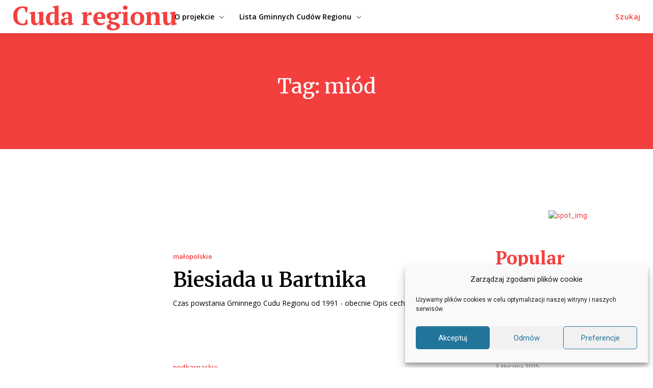

--- FILE ---
content_type: text/html; charset=UTF-8
request_url: http://cudaregionu.fundacja-hereditas.pl/tag/miod/
body_size: 54428
content:
<!doctype html >
<!--[if IE 8]>    <html class="ie8" lang="en"> <![endif]-->
<!--[if IE 9]>    <html class="ie9" lang="en"> <![endif]-->
<!--[if gt IE 8]><!--> <html lang="pl-PL"> <!--<![endif]-->
<head>
    <title>miód | cuda regionu</title>
    <meta charset="UTF-8" />
    <meta name="viewport" content="width=device-width, initial-scale=1.0">
    <link rel="pingback" href="http://cudaregionu.fundacja-hereditas.pl/xmlrpc.php" />
    <meta name='robots' content='max-image-preview:large' />
<link rel="icon" type="image/png" href="http://cudaregionu.fundacja-hereditas.pl/wp-content/uploads/2024/10/fh_favicon.png"><link rel='dns-prefetch' href='//fonts.googleapis.com' />
<link rel="alternate" type="application/rss+xml" title="cuda regionu &raquo; Kanał z wpisami" href="http://cudaregionu.fundacja-hereditas.pl/feed/" />
<link rel="alternate" type="application/rss+xml" title="cuda regionu &raquo; Kanał z komentarzami" href="http://cudaregionu.fundacja-hereditas.pl/comments/feed/" />
<link rel="alternate" type="application/rss+xml" title="cuda regionu &raquo; Kanał z wpisami otagowanymi jako miód" href="http://cudaregionu.fundacja-hereditas.pl/tag/miod/feed/" />
<style id='wp-img-auto-sizes-contain-inline-css' type='text/css'>
img:is([sizes=auto i],[sizes^="auto," i]){contain-intrinsic-size:3000px 1500px}
/*# sourceURL=wp-img-auto-sizes-contain-inline-css */
</style>
<style id='wp-emoji-styles-inline-css' type='text/css'>

	img.wp-smiley, img.emoji {
		display: inline !important;
		border: none !important;
		box-shadow: none !important;
		height: 1em !important;
		width: 1em !important;
		margin: 0 0.07em !important;
		vertical-align: -0.1em !important;
		background: none !important;
		padding: 0 !important;
	}
/*# sourceURL=wp-emoji-styles-inline-css */
</style>
<style id='classic-theme-styles-inline-css' type='text/css'>
/*! This file is auto-generated */
.wp-block-button__link{color:#fff;background-color:#32373c;border-radius:9999px;box-shadow:none;text-decoration:none;padding:calc(.667em + 2px) calc(1.333em + 2px);font-size:1.125em}.wp-block-file__button{background:#32373c;color:#fff;text-decoration:none}
/*# sourceURL=/wp-includes/css/classic-themes.min.css */
</style>
<link rel='stylesheet' id='djacc-style-css' href='http://cudaregionu.fundacja-hereditas.pl/wp-content/plugins/dj-accessibility/module/assets/css/accessibility.css?ver=1.12' type='text/css' media='all' />
<style id='djacc-style-inline-css' type='text/css'>
.djacc { font-family: Roboto, sans-serif; }
.djacc--sticky.djacc-popup { margin: 20px 20px; }
/*# sourceURL=djacc-style-inline-css */
</style>
<link rel='stylesheet' id='djacc-webfont-css' href='https://fonts.googleapis.com/css2?family=Roboto%3Awght%40400%3B700&#038;display=swap&#038;ver=1.12' type='text/css' media='all' />
<link rel='stylesheet' id='cmplz-general-css' href='http://cudaregionu.fundacja-hereditas.pl/wp-content/plugins/complianz-gdpr/assets/css/cookieblocker.min.css?ver=1766017916' type='text/css' media='all' />
<link rel='stylesheet' id='td-plugin-newsletter-css' href='http://cudaregionu.fundacja-hereditas.pl/wp-content/plugins/td-newsletter/style.css?ver=12.7.3' type='text/css' media='all' />
<link rel='stylesheet' id='td-plugin-multi-purpose-css' href='http://cudaregionu.fundacja-hereditas.pl/wp-content/plugins/td-composer/td-multi-purpose/style.css?ver=7cd248d7ca13c255207c3f8b916c3f00' type='text/css' media='all' />
<link rel='stylesheet' id='google-fonts-style-css' href='http://fonts.googleapis.com/css?family=Open+Sans%3A400%2C600%2C700%7CRoboto%3A400%2C600%2C700%7CPT+Serif%3A700%2C400%7COpen+Sans%3A600%2C400%7CMerriweather%3A600%2C400&#038;display=swap&#038;ver=12.7.3' type='text/css' media='all' />
<link rel='stylesheet' id='td-theme-css' href='http://cudaregionu.fundacja-hereditas.pl/wp-content/themes/Newspaper/style.css?ver=12.7.3' type='text/css' media='all' />
<style id='td-theme-inline-css' type='text/css'>@media (max-width:767px){.td-header-desktop-wrap{display:none}}@media (min-width:767px){.td-header-mobile-wrap{display:none}}</style>
<link rel='stylesheet' id='td-legacy-framework-front-style-css' href='http://cudaregionu.fundacja-hereditas.pl/wp-content/plugins/td-composer/legacy/Newspaper/assets/css/td_legacy_main.css?ver=7cd248d7ca13c255207c3f8b916c3f00' type='text/css' media='all' />
<link rel='stylesheet' id='td-standard-pack-framework-front-style-css' href='http://cudaregionu.fundacja-hereditas.pl/wp-content/plugins/td-standard-pack/Newspaper/assets/css/td_standard_pack_main.css?ver=c12e6da63ed2f212e87e44e5e9b9a302' type='text/css' media='all' />
<link rel='stylesheet' id='tdb_style_cloud_templates_front-css' href='http://cudaregionu.fundacja-hereditas.pl/wp-content/plugins/td-cloud-library/assets/css/tdb_main.css?ver=6127d3b6131f900b2e62bb855b13dc3b' type='text/css' media='all' />
<script type="text/javascript" src="http://cudaregionu.fundacja-hereditas.pl/wp-includes/js/jquery/jquery.min.js?ver=3.7.1" id="jquery-core-js"></script>
<script type="text/javascript" src="http://cudaregionu.fundacja-hereditas.pl/wp-includes/js/jquery/jquery-migrate.min.js?ver=3.4.1" id="jquery-migrate-js"></script>
<link rel="https://api.w.org/" href="http://cudaregionu.fundacja-hereditas.pl/wp-json/" /><link rel="alternate" title="JSON" type="application/json" href="http://cudaregionu.fundacja-hereditas.pl/wp-json/wp/v2/tags/374" /><link rel="EditURI" type="application/rsd+xml" title="RSD" href="http://cudaregionu.fundacja-hereditas.pl/xmlrpc.php?rsd" />
<meta name="generator" content="WordPress 6.9" />
			<style>.cmplz-hidden {
					display: none !important;
				}</style>    <script>
        window.tdb_global_vars = {"wpRestUrl":"http:\/\/cudaregionu.fundacja-hereditas.pl\/wp-json\/","permalinkStructure":"\/%year%\/%monthnum%\/%day%\/%postname%\/"};
        window.tdb_p_autoload_vars = {"isAjax":false,"isAdminBarShowing":false};
    </script>
    
    <style id="tdb-global-colors">:root{--accent-color:#fff}</style>

    
	<meta name="generator" content="Powered by Slider Revolution 6.7.34 - responsive, Mobile-Friendly Slider Plugin for WordPress with comfortable drag and drop interface." />

<!-- JS generated by theme -->

<script type="text/javascript" id="td-generated-header-js">
    
    

	    var tdBlocksArray = []; //here we store all the items for the current page

	    // td_block class - each ajax block uses a object of this class for requests
	    function tdBlock() {
		    this.id = '';
		    this.block_type = 1; //block type id (1-234 etc)
		    this.atts = '';
		    this.td_column_number = '';
		    this.td_current_page = 1; //
		    this.post_count = 0; //from wp
		    this.found_posts = 0; //from wp
		    this.max_num_pages = 0; //from wp
		    this.td_filter_value = ''; //current live filter value
		    this.is_ajax_running = false;
		    this.td_user_action = ''; // load more or infinite loader (used by the animation)
		    this.header_color = '';
		    this.ajax_pagination_infinite_stop = ''; //show load more at page x
	    }

        // td_js_generator - mini detector
        ( function () {
            var htmlTag = document.getElementsByTagName("html")[0];

	        if ( navigator.userAgent.indexOf("MSIE 10.0") > -1 ) {
                htmlTag.className += ' ie10';
            }

            if ( !!navigator.userAgent.match(/Trident.*rv\:11\./) ) {
                htmlTag.className += ' ie11';
            }

	        if ( navigator.userAgent.indexOf("Edge") > -1 ) {
                htmlTag.className += ' ieEdge';
            }

            if ( /(iPad|iPhone|iPod)/g.test(navigator.userAgent) ) {
                htmlTag.className += ' td-md-is-ios';
            }

            var user_agent = navigator.userAgent.toLowerCase();
            if ( user_agent.indexOf("android") > -1 ) {
                htmlTag.className += ' td-md-is-android';
            }

            if ( -1 !== navigator.userAgent.indexOf('Mac OS X')  ) {
                htmlTag.className += ' td-md-is-os-x';
            }

            if ( /chrom(e|ium)/.test(navigator.userAgent.toLowerCase()) ) {
               htmlTag.className += ' td-md-is-chrome';
            }

            if ( -1 !== navigator.userAgent.indexOf('Firefox') ) {
                htmlTag.className += ' td-md-is-firefox';
            }

            if ( -1 !== navigator.userAgent.indexOf('Safari') && -1 === navigator.userAgent.indexOf('Chrome') ) {
                htmlTag.className += ' td-md-is-safari';
            }

            if( -1 !== navigator.userAgent.indexOf('IEMobile') ){
                htmlTag.className += ' td-md-is-iemobile';
            }

        })();

        var tdLocalCache = {};

        ( function () {
            "use strict";

            tdLocalCache = {
                data: {},
                remove: function (resource_id) {
                    delete tdLocalCache.data[resource_id];
                },
                exist: function (resource_id) {
                    return tdLocalCache.data.hasOwnProperty(resource_id) && tdLocalCache.data[resource_id] !== null;
                },
                get: function (resource_id) {
                    return tdLocalCache.data[resource_id];
                },
                set: function (resource_id, cachedData) {
                    tdLocalCache.remove(resource_id);
                    tdLocalCache.data[resource_id] = cachedData;
                }
            };
        })();

    
    
var td_viewport_interval_list=[{"limitBottom":767,"sidebarWidth":228},{"limitBottom":1018,"sidebarWidth":300},{"limitBottom":1140,"sidebarWidth":324}];
var td_animation_stack_effect="type0";
var tds_animation_stack=true;
var td_animation_stack_specific_selectors=".entry-thumb, img, .td-lazy-img";
var td_animation_stack_general_selectors=".td-animation-stack img, .td-animation-stack .entry-thumb, .post img, .td-animation-stack .td-lazy-img";
var tdc_is_installed="yes";
var tdc_domain_active=false;
var td_ajax_url="http:\/\/cudaregionu.fundacja-hereditas.pl\/wp-admin\/admin-ajax.php?td_theme_name=Newspaper&v=12.7.3";
var td_get_template_directory_uri="http:\/\/cudaregionu.fundacja-hereditas.pl\/wp-content\/plugins\/td-composer\/legacy\/common";
var tds_snap_menu="";
var tds_logo_on_sticky="";
var tds_header_style="";
var td_please_wait="Prosz\u0119 czeka\u0107 ...";
var td_email_user_pass_incorrect="U\u017cytkownik lub has\u0142o niepoprawne!";
var td_email_user_incorrect="E-mail lub nazwa u\u017cytkownika jest niepoprawna!";
var td_email_incorrect="E-mail niepoprawny!";
var td_user_incorrect="Username incorrect!";
var td_email_user_empty="Email or username empty!";
var td_pass_empty="Pass empty!";
var td_pass_pattern_incorrect="Invalid Pass Pattern!";
var td_retype_pass_incorrect="Retyped Pass incorrect!";
var tds_more_articles_on_post_enable="";
var tds_more_articles_on_post_time_to_wait="";
var tds_more_articles_on_post_pages_distance_from_top=0;
var tds_captcha="";
var tds_theme_color_site_wide="#f43f3f";
var tds_smart_sidebar="";
var tdThemeName="Newspaper";
var tdThemeNameWl="Newspaper";
var td_magnific_popup_translation_tPrev="Poprzedni (Strza\u0142ka w lewo)";
var td_magnific_popup_translation_tNext="Nast\u0119pny (Strza\u0142ka w prawo)";
var td_magnific_popup_translation_tCounter="%curr% z %total%";
var td_magnific_popup_translation_ajax_tError="Zawarto\u015b\u0107 z %url% nie mo\u017ce by\u0107 za\u0142adowana.";
var td_magnific_popup_translation_image_tError="Obraz #%curr% nie mo\u017ce by\u0107 za\u0142adowany.";
var tdBlockNonce="def82211e8";
var tdMobileMenu="enabled";
var tdMobileSearch="enabled";
var tdDateNamesI18n={"month_names":["stycze\u0144","luty","marzec","kwiecie\u0144","maj","czerwiec","lipiec","sierpie\u0144","wrzesie\u0144","pa\u017adziernik","listopad","grudzie\u0144"],"month_names_short":["sty","lut","mar","kwi","maj","cze","lip","sie","wrz","pa\u017a","lis","gru"],"day_names":["niedziela","poniedzia\u0142ek","wtorek","\u015broda","czwartek","pi\u0105tek","sobota"],"day_names_short":["niedz.","pon.","wt.","\u015br.","czw.","pt.","sob."]};
var tdb_modal_confirm="Ratowa\u0107";
var tdb_modal_cancel="Anulowa\u0107";
var tdb_modal_confirm_alt="Tak";
var tdb_modal_cancel_alt="NIE";
var td_deploy_mode="deploy";
var td_ad_background_click_link="";
var td_ad_background_click_target="";
</script>


<!-- Header style compiled by theme -->

<style>:root{--td_excl_label:'EKSKLUZYWNY';--td_theme_color:#f43f3f;--td_slider_text:rgba(244,63,63,0.7)}.td-header-style-12 .td-header-menu-wrap-full,.td-header-style-12 .td-affix,.td-grid-style-1.td-hover-1 .td-big-grid-post:hover .td-post-category,.td-grid-style-5.td-hover-1 .td-big-grid-post:hover .td-post-category,.td_category_template_3 .td-current-sub-category,.td_category_template_8 .td-category-header .td-category a.td-current-sub-category,.td_category_template_4 .td-category-siblings .td-category a:hover,.td_block_big_grid_9.td-grid-style-1 .td-post-category,.td_block_big_grid_9.td-grid-style-5 .td-post-category,.td-grid-style-6.td-hover-1 .td-module-thumb:after,.tdm-menu-active-style5 .td-header-menu-wrap .sf-menu>.current-menu-item>a,.tdm-menu-active-style5 .td-header-menu-wrap .sf-menu>.current-menu-ancestor>a,.tdm-menu-active-style5 .td-header-menu-wrap .sf-menu>.current-category-ancestor>a,.tdm-menu-active-style5 .td-header-menu-wrap .sf-menu>li>a:hover,.tdm-menu-active-style5 .td-header-menu-wrap .sf-menu>.sfHover>a{background-color:#f43f3f}.td_mega_menu_sub_cats .cur-sub-cat,.td-mega-span h3 a:hover,.td_mod_mega_menu:hover .entry-title a,.header-search-wrap .result-msg a:hover,.td-header-top-menu .td-drop-down-search .td_module_wrap:hover .entry-title a,.td-header-top-menu .td-icon-search:hover,.td-header-wrap .result-msg a:hover,.top-header-menu li a:hover,.top-header-menu .current-menu-item>a,.top-header-menu .current-menu-ancestor>a,.top-header-menu .current-category-ancestor>a,.td-social-icon-wrap>a:hover,.td-header-sp-top-widget .td-social-icon-wrap a:hover,.td_mod_related_posts:hover h3>a,.td-post-template-11 .td-related-title .td-related-left:hover,.td-post-template-11 .td-related-title .td-related-right:hover,.td-post-template-11 .td-related-title .td-cur-simple-item,.td-post-template-11 .td_block_related_posts .td-next-prev-wrap a:hover,.td-category-header .td-pulldown-category-filter-link:hover,.td-category-siblings .td-subcat-dropdown a:hover,.td-category-siblings .td-subcat-dropdown a.td-current-sub-category,.footer-text-wrap .footer-email-wrap a,.footer-social-wrap a:hover,.td_module_17 .td-read-more a:hover,.td_module_18 .td-read-more a:hover,.td_module_19 .td-post-author-name a:hover,.td-pulldown-syle-2 .td-subcat-dropdown:hover .td-subcat-more span,.td-pulldown-syle-2 .td-subcat-dropdown:hover .td-subcat-more i,.td-pulldown-syle-3 .td-subcat-dropdown:hover .td-subcat-more span,.td-pulldown-syle-3 .td-subcat-dropdown:hover .td-subcat-more i,.tdm-menu-active-style3 .tdm-header.td-header-wrap .sf-menu>.current-category-ancestor>a,.tdm-menu-active-style3 .tdm-header.td-header-wrap .sf-menu>.current-menu-ancestor>a,.tdm-menu-active-style3 .tdm-header.td-header-wrap .sf-menu>.current-menu-item>a,.tdm-menu-active-style3 .tdm-header.td-header-wrap .sf-menu>.sfHover>a,.tdm-menu-active-style3 .tdm-header.td-header-wrap .sf-menu>li>a:hover{color:#f43f3f}.td-mega-menu-page .wpb_content_element ul li a:hover,.td-theme-wrap .td-aj-search-results .td_module_wrap:hover .entry-title a,.td-theme-wrap .header-search-wrap .result-msg a:hover{color:#f43f3f!important}.td_category_template_8 .td-category-header .td-category a.td-current-sub-category,.td_category_template_4 .td-category-siblings .td-category a:hover,.tdm-menu-active-style4 .tdm-header .sf-menu>.current-menu-item>a,.tdm-menu-active-style4 .tdm-header .sf-menu>.current-menu-ancestor>a,.tdm-menu-active-style4 .tdm-header .sf-menu>.current-category-ancestor>a,.tdm-menu-active-style4 .tdm-header .sf-menu>li>a:hover,.tdm-menu-active-style4 .tdm-header .sf-menu>.sfHover>a{border-color:#f43f3f}:root{--td_excl_label:'EKSKLUZYWNY';--td_theme_color:#f43f3f;--td_slider_text:rgba(244,63,63,0.7)}.td-header-style-12 .td-header-menu-wrap-full,.td-header-style-12 .td-affix,.td-grid-style-1.td-hover-1 .td-big-grid-post:hover .td-post-category,.td-grid-style-5.td-hover-1 .td-big-grid-post:hover .td-post-category,.td_category_template_3 .td-current-sub-category,.td_category_template_8 .td-category-header .td-category a.td-current-sub-category,.td_category_template_4 .td-category-siblings .td-category a:hover,.td_block_big_grid_9.td-grid-style-1 .td-post-category,.td_block_big_grid_9.td-grid-style-5 .td-post-category,.td-grid-style-6.td-hover-1 .td-module-thumb:after,.tdm-menu-active-style5 .td-header-menu-wrap .sf-menu>.current-menu-item>a,.tdm-menu-active-style5 .td-header-menu-wrap .sf-menu>.current-menu-ancestor>a,.tdm-menu-active-style5 .td-header-menu-wrap .sf-menu>.current-category-ancestor>a,.tdm-menu-active-style5 .td-header-menu-wrap .sf-menu>li>a:hover,.tdm-menu-active-style5 .td-header-menu-wrap .sf-menu>.sfHover>a{background-color:#f43f3f}.td_mega_menu_sub_cats .cur-sub-cat,.td-mega-span h3 a:hover,.td_mod_mega_menu:hover .entry-title a,.header-search-wrap .result-msg a:hover,.td-header-top-menu .td-drop-down-search .td_module_wrap:hover .entry-title a,.td-header-top-menu .td-icon-search:hover,.td-header-wrap .result-msg a:hover,.top-header-menu li a:hover,.top-header-menu .current-menu-item>a,.top-header-menu .current-menu-ancestor>a,.top-header-menu .current-category-ancestor>a,.td-social-icon-wrap>a:hover,.td-header-sp-top-widget .td-social-icon-wrap a:hover,.td_mod_related_posts:hover h3>a,.td-post-template-11 .td-related-title .td-related-left:hover,.td-post-template-11 .td-related-title .td-related-right:hover,.td-post-template-11 .td-related-title .td-cur-simple-item,.td-post-template-11 .td_block_related_posts .td-next-prev-wrap a:hover,.td-category-header .td-pulldown-category-filter-link:hover,.td-category-siblings .td-subcat-dropdown a:hover,.td-category-siblings .td-subcat-dropdown a.td-current-sub-category,.footer-text-wrap .footer-email-wrap a,.footer-social-wrap a:hover,.td_module_17 .td-read-more a:hover,.td_module_18 .td-read-more a:hover,.td_module_19 .td-post-author-name a:hover,.td-pulldown-syle-2 .td-subcat-dropdown:hover .td-subcat-more span,.td-pulldown-syle-2 .td-subcat-dropdown:hover .td-subcat-more i,.td-pulldown-syle-3 .td-subcat-dropdown:hover .td-subcat-more span,.td-pulldown-syle-3 .td-subcat-dropdown:hover .td-subcat-more i,.tdm-menu-active-style3 .tdm-header.td-header-wrap .sf-menu>.current-category-ancestor>a,.tdm-menu-active-style3 .tdm-header.td-header-wrap .sf-menu>.current-menu-ancestor>a,.tdm-menu-active-style3 .tdm-header.td-header-wrap .sf-menu>.current-menu-item>a,.tdm-menu-active-style3 .tdm-header.td-header-wrap .sf-menu>.sfHover>a,.tdm-menu-active-style3 .tdm-header.td-header-wrap .sf-menu>li>a:hover{color:#f43f3f}.td-mega-menu-page .wpb_content_element ul li a:hover,.td-theme-wrap .td-aj-search-results .td_module_wrap:hover .entry-title a,.td-theme-wrap .header-search-wrap .result-msg a:hover{color:#f43f3f!important}.td_category_template_8 .td-category-header .td-category a.td-current-sub-category,.td_category_template_4 .td-category-siblings .td-category a:hover,.tdm-menu-active-style4 .tdm-header .sf-menu>.current-menu-item>a,.tdm-menu-active-style4 .tdm-header .sf-menu>.current-menu-ancestor>a,.tdm-menu-active-style4 .tdm-header .sf-menu>.current-category-ancestor>a,.tdm-menu-active-style4 .tdm-header .sf-menu>li>a:hover,.tdm-menu-active-style4 .tdm-header .sf-menu>.sfHover>a{border-color:#f43f3f}</style>

<script>function setREVStartSize(e){
			//window.requestAnimationFrame(function() {
				window.RSIW = window.RSIW===undefined ? window.innerWidth : window.RSIW;
				window.RSIH = window.RSIH===undefined ? window.innerHeight : window.RSIH;
				try {
					var pw = document.getElementById(e.c).parentNode.offsetWidth,
						newh;
					pw = pw===0 || isNaN(pw) || (e.l=="fullwidth" || e.layout=="fullwidth") ? window.RSIW : pw;
					e.tabw = e.tabw===undefined ? 0 : parseInt(e.tabw);
					e.thumbw = e.thumbw===undefined ? 0 : parseInt(e.thumbw);
					e.tabh = e.tabh===undefined ? 0 : parseInt(e.tabh);
					e.thumbh = e.thumbh===undefined ? 0 : parseInt(e.thumbh);
					e.tabhide = e.tabhide===undefined ? 0 : parseInt(e.tabhide);
					e.thumbhide = e.thumbhide===undefined ? 0 : parseInt(e.thumbhide);
					e.mh = e.mh===undefined || e.mh=="" || e.mh==="auto" ? 0 : parseInt(e.mh,0);
					if(e.layout==="fullscreen" || e.l==="fullscreen")
						newh = Math.max(e.mh,window.RSIH);
					else{
						e.gw = Array.isArray(e.gw) ? e.gw : [e.gw];
						for (var i in e.rl) if (e.gw[i]===undefined || e.gw[i]===0) e.gw[i] = e.gw[i-1];
						e.gh = e.el===undefined || e.el==="" || (Array.isArray(e.el) && e.el.length==0)? e.gh : e.el;
						e.gh = Array.isArray(e.gh) ? e.gh : [e.gh];
						for (var i in e.rl) if (e.gh[i]===undefined || e.gh[i]===0) e.gh[i] = e.gh[i-1];
											
						var nl = new Array(e.rl.length),
							ix = 0,
							sl;
						e.tabw = e.tabhide>=pw ? 0 : e.tabw;
						e.thumbw = e.thumbhide>=pw ? 0 : e.thumbw;
						e.tabh = e.tabhide>=pw ? 0 : e.tabh;
						e.thumbh = e.thumbhide>=pw ? 0 : e.thumbh;
						for (var i in e.rl) nl[i] = e.rl[i]<window.RSIW ? 0 : e.rl[i];
						sl = nl[0];
						for (var i in nl) if (sl>nl[i] && nl[i]>0) { sl = nl[i]; ix=i;}
						var m = pw>(e.gw[ix]+e.tabw+e.thumbw) ? 1 : (pw-(e.tabw+e.thumbw)) / (e.gw[ix]);
						newh =  (e.gh[ix] * m) + (e.tabh + e.thumbh);
					}
					var el = document.getElementById(e.c);
					if (el!==null && el) el.style.height = newh+"px";
					el = document.getElementById(e.c+"_wrapper");
					if (el!==null && el) {
						el.style.height = newh+"px";
						el.style.display = "block";
					}
				} catch(e){
					console.log("Failure at Presize of Slider:" + e)
				}
			//});
		  };</script>

<!-- Button style compiled by theme -->

<style>.tdm-btn-style1{background-color:#f43f3f}.tdm-btn-style2:before{border-color:#f43f3f}.tdm-btn-style2{color:#f43f3f}.tdm-btn-style3{-webkit-box-shadow:0 2px 16px #f43f3f;-moz-box-shadow:0 2px 16px #f43f3f;box-shadow:0 2px 16px #f43f3f}.tdm-btn-style3:hover{-webkit-box-shadow:0 4px 26px #f43f3f;-moz-box-shadow:0 4px 26px #f43f3f;box-shadow:0 4px 26px #f43f3f}</style>

	<style id="tdw-css-placeholder"></style><style id='global-styles-inline-css' type='text/css'>
:root{--wp--preset--aspect-ratio--square: 1;--wp--preset--aspect-ratio--4-3: 4/3;--wp--preset--aspect-ratio--3-4: 3/4;--wp--preset--aspect-ratio--3-2: 3/2;--wp--preset--aspect-ratio--2-3: 2/3;--wp--preset--aspect-ratio--16-9: 16/9;--wp--preset--aspect-ratio--9-16: 9/16;--wp--preset--color--black: #000000;--wp--preset--color--cyan-bluish-gray: #abb8c3;--wp--preset--color--white: #ffffff;--wp--preset--color--pale-pink: #f78da7;--wp--preset--color--vivid-red: #cf2e2e;--wp--preset--color--luminous-vivid-orange: #ff6900;--wp--preset--color--luminous-vivid-amber: #fcb900;--wp--preset--color--light-green-cyan: #7bdcb5;--wp--preset--color--vivid-green-cyan: #00d084;--wp--preset--color--pale-cyan-blue: #8ed1fc;--wp--preset--color--vivid-cyan-blue: #0693e3;--wp--preset--color--vivid-purple: #9b51e0;--wp--preset--gradient--vivid-cyan-blue-to-vivid-purple: linear-gradient(135deg,rgb(6,147,227) 0%,rgb(155,81,224) 100%);--wp--preset--gradient--light-green-cyan-to-vivid-green-cyan: linear-gradient(135deg,rgb(122,220,180) 0%,rgb(0,208,130) 100%);--wp--preset--gradient--luminous-vivid-amber-to-luminous-vivid-orange: linear-gradient(135deg,rgb(252,185,0) 0%,rgb(255,105,0) 100%);--wp--preset--gradient--luminous-vivid-orange-to-vivid-red: linear-gradient(135deg,rgb(255,105,0) 0%,rgb(207,46,46) 100%);--wp--preset--gradient--very-light-gray-to-cyan-bluish-gray: linear-gradient(135deg,rgb(238,238,238) 0%,rgb(169,184,195) 100%);--wp--preset--gradient--cool-to-warm-spectrum: linear-gradient(135deg,rgb(74,234,220) 0%,rgb(151,120,209) 20%,rgb(207,42,186) 40%,rgb(238,44,130) 60%,rgb(251,105,98) 80%,rgb(254,248,76) 100%);--wp--preset--gradient--blush-light-purple: linear-gradient(135deg,rgb(255,206,236) 0%,rgb(152,150,240) 100%);--wp--preset--gradient--blush-bordeaux: linear-gradient(135deg,rgb(254,205,165) 0%,rgb(254,45,45) 50%,rgb(107,0,62) 100%);--wp--preset--gradient--luminous-dusk: linear-gradient(135deg,rgb(255,203,112) 0%,rgb(199,81,192) 50%,rgb(65,88,208) 100%);--wp--preset--gradient--pale-ocean: linear-gradient(135deg,rgb(255,245,203) 0%,rgb(182,227,212) 50%,rgb(51,167,181) 100%);--wp--preset--gradient--electric-grass: linear-gradient(135deg,rgb(202,248,128) 0%,rgb(113,206,126) 100%);--wp--preset--gradient--midnight: linear-gradient(135deg,rgb(2,3,129) 0%,rgb(40,116,252) 100%);--wp--preset--font-size--small: 11px;--wp--preset--font-size--medium: 20px;--wp--preset--font-size--large: 32px;--wp--preset--font-size--x-large: 42px;--wp--preset--font-size--regular: 15px;--wp--preset--font-size--larger: 50px;--wp--preset--spacing--20: 0.44rem;--wp--preset--spacing--30: 0.67rem;--wp--preset--spacing--40: 1rem;--wp--preset--spacing--50: 1.5rem;--wp--preset--spacing--60: 2.25rem;--wp--preset--spacing--70: 3.38rem;--wp--preset--spacing--80: 5.06rem;--wp--preset--shadow--natural: 6px 6px 9px rgba(0, 0, 0, 0.2);--wp--preset--shadow--deep: 12px 12px 50px rgba(0, 0, 0, 0.4);--wp--preset--shadow--sharp: 6px 6px 0px rgba(0, 0, 0, 0.2);--wp--preset--shadow--outlined: 6px 6px 0px -3px rgb(255, 255, 255), 6px 6px rgb(0, 0, 0);--wp--preset--shadow--crisp: 6px 6px 0px rgb(0, 0, 0);}:where(.is-layout-flex){gap: 0.5em;}:where(.is-layout-grid){gap: 0.5em;}body .is-layout-flex{display: flex;}.is-layout-flex{flex-wrap: wrap;align-items: center;}.is-layout-flex > :is(*, div){margin: 0;}body .is-layout-grid{display: grid;}.is-layout-grid > :is(*, div){margin: 0;}:where(.wp-block-columns.is-layout-flex){gap: 2em;}:where(.wp-block-columns.is-layout-grid){gap: 2em;}:where(.wp-block-post-template.is-layout-flex){gap: 1.25em;}:where(.wp-block-post-template.is-layout-grid){gap: 1.25em;}.has-black-color{color: var(--wp--preset--color--black) !important;}.has-cyan-bluish-gray-color{color: var(--wp--preset--color--cyan-bluish-gray) !important;}.has-white-color{color: var(--wp--preset--color--white) !important;}.has-pale-pink-color{color: var(--wp--preset--color--pale-pink) !important;}.has-vivid-red-color{color: var(--wp--preset--color--vivid-red) !important;}.has-luminous-vivid-orange-color{color: var(--wp--preset--color--luminous-vivid-orange) !important;}.has-luminous-vivid-amber-color{color: var(--wp--preset--color--luminous-vivid-amber) !important;}.has-light-green-cyan-color{color: var(--wp--preset--color--light-green-cyan) !important;}.has-vivid-green-cyan-color{color: var(--wp--preset--color--vivid-green-cyan) !important;}.has-pale-cyan-blue-color{color: var(--wp--preset--color--pale-cyan-blue) !important;}.has-vivid-cyan-blue-color{color: var(--wp--preset--color--vivid-cyan-blue) !important;}.has-vivid-purple-color{color: var(--wp--preset--color--vivid-purple) !important;}.has-black-background-color{background-color: var(--wp--preset--color--black) !important;}.has-cyan-bluish-gray-background-color{background-color: var(--wp--preset--color--cyan-bluish-gray) !important;}.has-white-background-color{background-color: var(--wp--preset--color--white) !important;}.has-pale-pink-background-color{background-color: var(--wp--preset--color--pale-pink) !important;}.has-vivid-red-background-color{background-color: var(--wp--preset--color--vivid-red) !important;}.has-luminous-vivid-orange-background-color{background-color: var(--wp--preset--color--luminous-vivid-orange) !important;}.has-luminous-vivid-amber-background-color{background-color: var(--wp--preset--color--luminous-vivid-amber) !important;}.has-light-green-cyan-background-color{background-color: var(--wp--preset--color--light-green-cyan) !important;}.has-vivid-green-cyan-background-color{background-color: var(--wp--preset--color--vivid-green-cyan) !important;}.has-pale-cyan-blue-background-color{background-color: var(--wp--preset--color--pale-cyan-blue) !important;}.has-vivid-cyan-blue-background-color{background-color: var(--wp--preset--color--vivid-cyan-blue) !important;}.has-vivid-purple-background-color{background-color: var(--wp--preset--color--vivid-purple) !important;}.has-black-border-color{border-color: var(--wp--preset--color--black) !important;}.has-cyan-bluish-gray-border-color{border-color: var(--wp--preset--color--cyan-bluish-gray) !important;}.has-white-border-color{border-color: var(--wp--preset--color--white) !important;}.has-pale-pink-border-color{border-color: var(--wp--preset--color--pale-pink) !important;}.has-vivid-red-border-color{border-color: var(--wp--preset--color--vivid-red) !important;}.has-luminous-vivid-orange-border-color{border-color: var(--wp--preset--color--luminous-vivid-orange) !important;}.has-luminous-vivid-amber-border-color{border-color: var(--wp--preset--color--luminous-vivid-amber) !important;}.has-light-green-cyan-border-color{border-color: var(--wp--preset--color--light-green-cyan) !important;}.has-vivid-green-cyan-border-color{border-color: var(--wp--preset--color--vivid-green-cyan) !important;}.has-pale-cyan-blue-border-color{border-color: var(--wp--preset--color--pale-cyan-blue) !important;}.has-vivid-cyan-blue-border-color{border-color: var(--wp--preset--color--vivid-cyan-blue) !important;}.has-vivid-purple-border-color{border-color: var(--wp--preset--color--vivid-purple) !important;}.has-vivid-cyan-blue-to-vivid-purple-gradient-background{background: var(--wp--preset--gradient--vivid-cyan-blue-to-vivid-purple) !important;}.has-light-green-cyan-to-vivid-green-cyan-gradient-background{background: var(--wp--preset--gradient--light-green-cyan-to-vivid-green-cyan) !important;}.has-luminous-vivid-amber-to-luminous-vivid-orange-gradient-background{background: var(--wp--preset--gradient--luminous-vivid-amber-to-luminous-vivid-orange) !important;}.has-luminous-vivid-orange-to-vivid-red-gradient-background{background: var(--wp--preset--gradient--luminous-vivid-orange-to-vivid-red) !important;}.has-very-light-gray-to-cyan-bluish-gray-gradient-background{background: var(--wp--preset--gradient--very-light-gray-to-cyan-bluish-gray) !important;}.has-cool-to-warm-spectrum-gradient-background{background: var(--wp--preset--gradient--cool-to-warm-spectrum) !important;}.has-blush-light-purple-gradient-background{background: var(--wp--preset--gradient--blush-light-purple) !important;}.has-blush-bordeaux-gradient-background{background: var(--wp--preset--gradient--blush-bordeaux) !important;}.has-luminous-dusk-gradient-background{background: var(--wp--preset--gradient--luminous-dusk) !important;}.has-pale-ocean-gradient-background{background: var(--wp--preset--gradient--pale-ocean) !important;}.has-electric-grass-gradient-background{background: var(--wp--preset--gradient--electric-grass) !important;}.has-midnight-gradient-background{background: var(--wp--preset--gradient--midnight) !important;}.has-small-font-size{font-size: var(--wp--preset--font-size--small) !important;}.has-medium-font-size{font-size: var(--wp--preset--font-size--medium) !important;}.has-large-font-size{font-size: var(--wp--preset--font-size--large) !important;}.has-x-large-font-size{font-size: var(--wp--preset--font-size--x-large) !important;}
/*# sourceURL=global-styles-inline-css */
</style>
<link rel='stylesheet' id='rs-plugin-settings-css' href='//cudaregionu.fundacja-hereditas.pl/wp-content/plugins/revslider/sr6/assets/css/rs6.css?ver=6.7.34' type='text/css' media='all' />
<style id='rs-plugin-settings-inline-css' type='text/css'>
#rs-demo-id {}
/*# sourceURL=rs-plugin-settings-inline-css */
</style>
</head>

<body data-cmplz=1 class="archive tag tag-miod tag-374 wp-theme-Newspaper td-standard-pack global-block-template-1 tdb-template  tdc-header-template  tdc-footer-template td-animation-stack-type0 td-full-layout" itemscope="itemscope" itemtype="http://schema.org/WebPage">

<div class="td-scroll-up" data-style="style1"><i class="td-icon-menu-up"></i></div>
    <div class="td-menu-background" style="visibility:hidden"></div>
<div id="td-mobile-nav" style="visibility:hidden">
    <div class="td-mobile-container">
        <!-- mobile menu top section -->
        <div class="td-menu-socials-wrap">
            <!-- socials -->
            <div class="td-menu-socials">
                            </div>
            <!-- close button -->
            <div class="td-mobile-close">
                <span><i class="td-icon-close-mobile"></i></span>
            </div>
        </div>

        <!-- login section -->
        
        <!-- menu section -->
        <div class="td-mobile-content">
            <div class="menu-menu-glowne-container"><ul id="menu-menu-glowne-2" class="td-mobile-main-menu"><li class="menu-item menu-item-type-custom menu-item-object-custom menu-item-has-children menu-item-first menu-item-18036"><a href="#">O projekcie<i class="td-icon-menu-right td-element-after"></i></a>
<ul class="sub-menu">
	<li class="menu-item menu-item-type-post_type menu-item-object-page menu-item-17881"><a href="http://cudaregionu.fundacja-hereditas.pl/o-projekcie/">Dziedzictwo obok mnie. Gminne Cuda Regionu</a></li>
	<li class="menu-item menu-item-type-post_type menu-item-object-page menu-item-18041"><a href="http://cudaregionu.fundacja-hereditas.pl/dziedzictwo-obok-mnie-gminne-cuda-regionu-edycja-ii/">Dziedzictwo obok mnie. Gminne Cuda Regionu. Edycja II</a></li>
</ul>
</li>
<li class="menu-item menu-item-type-custom menu-item-object-custom menu-item-has-children menu-item-18014"><a href="#">Lista Gminnych Cudów Regionu<i class="td-icon-menu-right td-element-after"></i></a>
<ul class="sub-menu">
	<li class="menu-item menu-item-type-taxonomy menu-item-object-category menu-item-has-children menu-item-17884"><a href="http://cudaregionu.fundacja-hereditas.pl/category/mazowieckie/">mazowieckie<i class="td-icon-menu-right td-element-after"></i></a>
	<ul class="sub-menu">
		<li class="menu-item menu-item-type-taxonomy menu-item-object-category menu-item-17912"><a href="http://cudaregionu.fundacja-hereditas.pl/category/mazowieckie/babice/">Babice</a></li>
		<li class="menu-item menu-item-type-taxonomy menu-item-object-category menu-item-17913"><a href="http://cudaregionu.fundacja-hereditas.pl/category/mazowieckie/grodziskmazowiecki/">Grodzisk Mazowiecki</a></li>
		<li class="menu-item menu-item-type-taxonomy menu-item-object-category menu-item-17895"><a href="http://cudaregionu.fundacja-hereditas.pl/category/mazowieckie/maciejowice/">Maciejowice</a></li>
		<li class="menu-item menu-item-type-taxonomy menu-item-object-category menu-item-18213"><a href="http://cudaregionu.fundacja-hereditas.pl/category/mazowieckie/michalowice/">Michałowice</a></li>
		<li class="menu-item menu-item-type-taxonomy menu-item-object-category menu-item-17897"><a href="http://cudaregionu.fundacja-hereditas.pl/category/mazowieckie/milanowek/">Milanówek</a></li>
		<li class="menu-item menu-item-type-taxonomy menu-item-object-category menu-item-17900"><a href="http://cudaregionu.fundacja-hereditas.pl/category/mazowieckie/otwock/">Otwock</a></li>
		<li class="menu-item menu-item-type-taxonomy menu-item-object-category menu-item-17916"><a href="http://cudaregionu.fundacja-hereditas.pl/category/mazowieckie/podkowalesna/">Podkowa Leśna</a></li>
		<li class="menu-item menu-item-type-taxonomy menu-item-object-category menu-item-17917"><a href="http://cudaregionu.fundacja-hereditas.pl/category/mazowieckie/repki/">Repki</a></li>
		<li class="menu-item menu-item-type-taxonomy menu-item-object-category menu-item-17918"><a href="http://cudaregionu.fundacja-hereditas.pl/category/mazowieckie/sokolowpodlaski/">Sokołów Podlaski</a></li>
		<li class="menu-item menu-item-type-taxonomy menu-item-object-category menu-item-17901"><a href="http://cudaregionu.fundacja-hereditas.pl/category/mazowieckie/warszawabemowo/">Warszawa Bemowo</a></li>
		<li class="menu-item menu-item-type-taxonomy menu-item-object-category menu-item-17902"><a href="http://cudaregionu.fundacja-hereditas.pl/category/mazowieckie/warszawamokotow/">Warszawa Mokotów</a></li>
		<li class="menu-item menu-item-type-taxonomy menu-item-object-category menu-item-17905"><a href="http://cudaregionu.fundacja-hereditas.pl/category/mazowieckie/warszawa-ochota/">Warszawa-Ochota</a></li>
		<li class="menu-item menu-item-type-taxonomy menu-item-object-category menu-item-17903"><a href="http://cudaregionu.fundacja-hereditas.pl/category/mazowieckie/warszawapragapolnoc/">Warszawa Praga-Północ</a></li>
		<li class="menu-item menu-item-type-taxonomy menu-item-object-category menu-item-17906"><a href="http://cudaregionu.fundacja-hereditas.pl/category/mazowieckie/warszawa-srodmiescie/">Warszawa-Śródmieście</a></li>
		<li class="menu-item menu-item-type-taxonomy menu-item-object-category menu-item-17907"><a href="http://cudaregionu.fundacja-hereditas.pl/category/mazowieckie/warszawa-targowek/">Warszawa-Targówek</a></li>
		<li class="menu-item menu-item-type-taxonomy menu-item-object-category menu-item-17908"><a href="http://cudaregionu.fundacja-hereditas.pl/category/mazowieckie/warszawa-ursynow/">Warszawa-Ursynów</a></li>
		<li class="menu-item menu-item-type-taxonomy menu-item-object-category menu-item-17904"><a href="http://cudaregionu.fundacja-hereditas.pl/category/mazowieckie/warszawawola/">Warszawa Wola</a></li>
		<li class="menu-item menu-item-type-taxonomy menu-item-object-category menu-item-17909"><a href="http://cudaregionu.fundacja-hereditas.pl/category/mazowieckie/warszawa-wilanow/">Warszawa-Wilanów</a></li>
		<li class="menu-item menu-item-type-taxonomy menu-item-object-category menu-item-17910"><a href="http://cudaregionu.fundacja-hereditas.pl/category/mazowieckie/warszawa-zoliborz/">Warszawa-Żoliborz</a></li>
		<li class="menu-item menu-item-type-taxonomy menu-item-object-category menu-item-17911"><a href="http://cudaregionu.fundacja-hereditas.pl/category/mazowieckie/warszawapragapoludnie/">Warwszawa Praga-Południe</a></li>
	</ul>
</li>
	<li class="menu-item menu-item-type-taxonomy menu-item-object-category menu-item-has-children menu-item-17887"><a href="http://cudaregionu.fundacja-hereditas.pl/category/dolnoslaskie/">dolnośląskie<i class="td-icon-menu-right td-element-after"></i></a>
	<ul class="sub-menu">
		<li class="menu-item menu-item-type-taxonomy menu-item-object-category menu-item-17972"><a href="http://cudaregionu.fundacja-hereditas.pl/category/dolnoslaskie/gluszyca/">Głuszyca</a></li>
		<li class="menu-item menu-item-type-taxonomy menu-item-object-category menu-item-17973"><a href="http://cudaregionu.fundacja-hereditas.pl/category/dolnoslaskie/jedlinazdroj/">Jedlina-Zdrój</a></li>
		<li class="menu-item menu-item-type-taxonomy menu-item-object-category menu-item-18192"><a href="http://cudaregionu.fundacja-hereditas.pl/category/dolnoslaskie/legnica/">Legnica</a></li>
		<li class="menu-item menu-item-type-taxonomy menu-item-object-category menu-item-18193"><a href="http://cudaregionu.fundacja-hereditas.pl/category/dolnoslaskie/lagiewniki/">Łagiewniki</a></li>
		<li class="menu-item menu-item-type-taxonomy menu-item-object-category menu-item-18194"><a href="http://cudaregionu.fundacja-hereditas.pl/category/dolnoslaskie/mieroszow/">Mieroszów</a></li>
		<li class="menu-item menu-item-type-taxonomy menu-item-object-category menu-item-18195"><a href="http://cudaregionu.fundacja-hereditas.pl/category/dolnoslaskie/nowaruda/">Nowa Ruda</a></li>
		<li class="menu-item menu-item-type-taxonomy menu-item-object-category menu-item-18196"><a href="http://cudaregionu.fundacja-hereditas.pl/category/dolnoslaskie/nowogrodziec/">Nowogrodziec</a></li>
		<li class="menu-item menu-item-type-taxonomy menu-item-object-category menu-item-17974"><a href="http://cudaregionu.fundacja-hereditas.pl/category/dolnoslaskie/oborniki-slaskie/">Oborniki Śląskie</a></li>
		<li class="menu-item menu-item-type-taxonomy menu-item-object-category menu-item-17975"><a href="http://cudaregionu.fundacja-hereditas.pl/category/dolnoslaskie/prusice/">Prusice</a></li>
		<li class="menu-item menu-item-type-taxonomy menu-item-object-category menu-item-17976"><a href="http://cudaregionu.fundacja-hereditas.pl/category/dolnoslaskie/sobotka/">Sobótka</a></li>
		<li class="menu-item menu-item-type-taxonomy menu-item-object-category menu-item-17977"><a href="http://cudaregionu.fundacja-hereditas.pl/category/dolnoslaskie/srodaslaska/">Środa Śląska</a></li>
		<li class="menu-item menu-item-type-taxonomy menu-item-object-category menu-item-17978"><a href="http://cudaregionu.fundacja-hereditas.pl/category/dolnoslaskie/walim/">Walim</a></li>
		<li class="menu-item menu-item-type-taxonomy menu-item-object-category menu-item-17979"><a href="http://cudaregionu.fundacja-hereditas.pl/category/dolnoslaskie/wroclaw/">Wrocław</a></li>
	</ul>
</li>
	<li class="menu-item menu-item-type-taxonomy menu-item-object-category menu-item-has-children menu-item-17971"><a href="http://cudaregionu.fundacja-hereditas.pl/category/kujawskopomorskie/">kujawsko-pomorskie<i class="td-icon-menu-right td-element-after"></i></a>
	<ul class="sub-menu">
		<li class="menu-item menu-item-type-taxonomy menu-item-object-category menu-item-17968"><a href="http://cudaregionu.fundacja-hereditas.pl/category/kujawskopomorskie/brodnica/">Brodnica</a></li>
		<li class="menu-item menu-item-type-taxonomy menu-item-object-category menu-item-17969"><a href="http://cudaregionu.fundacja-hereditas.pl/category/kujawskopomorskie/chelmza/">Chełmża</a></li>
		<li class="menu-item menu-item-type-taxonomy menu-item-object-category menu-item-17970"><a href="http://cudaregionu.fundacja-hereditas.pl/category/kujawskopomorskie/ciechocin/">Ciechocin</a></li>
		<li class="menu-item menu-item-type-taxonomy menu-item-object-category menu-item-18199"><a href="http://cudaregionu.fundacja-hereditas.pl/category/kujawskopomorskie/czernikow/">Czernikowo</a></li>
		<li class="menu-item menu-item-type-taxonomy menu-item-object-category menu-item-18198"><a href="http://cudaregionu.fundacja-hereditas.pl/category/kujawskopomorskie/soleckujawski/">Solec Kujawski</a></li>
		<li class="menu-item menu-item-type-taxonomy menu-item-object-category menu-item-18197"><a href="http://cudaregionu.fundacja-hereditas.pl/category/kujawskopomorskie/swiedziebnia/">Świedziebnia</a></li>
	</ul>
</li>
	<li class="menu-item menu-item-type-taxonomy menu-item-object-category menu-item-has-children menu-item-17885"><a href="http://cudaregionu.fundacja-hereditas.pl/category/lubelskie/">lubelskie<i class="td-icon-menu-right td-element-after"></i></a>
	<ul class="sub-menu">
		<li class="menu-item menu-item-type-taxonomy menu-item-object-category menu-item-17936"><a href="http://cudaregionu.fundacja-hereditas.pl/category/lubelskie/belzec/">Bełżec</a></li>
		<li class="menu-item menu-item-type-taxonomy menu-item-object-category menu-item-17937"><a href="http://cudaregionu.fundacja-hereditas.pl/category/lubelskie/belzyce/">Bełżyce</a></li>
		<li class="menu-item menu-item-type-taxonomy menu-item-object-category menu-item-17938"><a href="http://cudaregionu.fundacja-hereditas.pl/category/lubelskie/bilgoraj/">Biłgoraj</a></li>
		<li class="menu-item menu-item-type-taxonomy menu-item-object-category menu-item-17939"><a href="http://cudaregionu.fundacja-hereditas.pl/category/lubelskie/borzechow/">Borzechów</a></li>
		<li class="menu-item menu-item-type-taxonomy menu-item-object-category menu-item-17940"><a href="http://cudaregionu.fundacja-hereditas.pl/category/lubelskie/frampol/">Frampol</a></li>
		<li class="menu-item menu-item-type-taxonomy menu-item-object-category menu-item-17941"><a href="http://cudaregionu.fundacja-hereditas.pl/category/lubelskie/goraj/">Goraj</a></li>
		<li class="menu-item menu-item-type-taxonomy menu-item-object-category menu-item-17942"><a href="http://cudaregionu.fundacja-hereditas.pl/category/lubelskie/izbica/">Izbica</a></li>
		<li class="menu-item menu-item-type-taxonomy menu-item-object-category menu-item-17943"><a href="http://cudaregionu.fundacja-hereditas.pl/category/lubelskie/krasnobrod/">Krasnobród</a></li>
		<li class="menu-item menu-item-type-taxonomy menu-item-object-category menu-item-17944"><a href="http://cudaregionu.fundacja-hereditas.pl/category/lubelskie/laszczow/">Łaszczów</a></li>
		<li class="menu-item menu-item-type-taxonomy menu-item-object-category menu-item-18200"><a href="http://cudaregionu.fundacja-hereditas.pl/category/lubelskie/krasnystaw/">Krasnystaw</a></li>
		<li class="menu-item menu-item-type-taxonomy menu-item-object-category menu-item-18201"><a href="http://cudaregionu.fundacja-hereditas.pl/category/lubelskie/markuszow/">Markuszów</a></li>
		<li class="menu-item menu-item-type-taxonomy menu-item-object-category menu-item-17945"><a href="http://cudaregionu.fundacja-hereditas.pl/category/lubelskie/niedrzwicaduza/">Niedrzwica Duża</a></li>
		<li class="menu-item menu-item-type-taxonomy menu-item-object-category menu-item-17946"><a href="http://cudaregionu.fundacja-hereditas.pl/category/lubelskie/rachanie/">Rachanie</a></li>
		<li class="menu-item menu-item-type-taxonomy menu-item-object-category menu-item-17947"><a href="http://cudaregionu.fundacja-hereditas.pl/category/lubelskie/susiec/">Susiec</a></li>
		<li class="menu-item menu-item-type-taxonomy menu-item-object-category menu-item-18202"><a href="http://cudaregionu.fundacja-hereditas.pl/category/lubelskie/telatyn/">Telatyn</a></li>
		<li class="menu-item menu-item-type-taxonomy menu-item-object-category menu-item-17948"><a href="http://cudaregionu.fundacja-hereditas.pl/category/lubelskie/tyszowce/">Tyszowce</a></li>
		<li class="menu-item menu-item-type-taxonomy menu-item-object-category menu-item-17949"><a href="http://cudaregionu.fundacja-hereditas.pl/category/lubelskie/werbkowice/">Werbkowice</a></li>
		<li class="menu-item menu-item-type-taxonomy menu-item-object-category menu-item-18203"><a href="http://cudaregionu.fundacja-hereditas.pl/category/lubelskie/zamosc/">Zamość</a></li>
		<li class="menu-item menu-item-type-taxonomy menu-item-object-category menu-item-17950"><a href="http://cudaregionu.fundacja-hereditas.pl/category/lubelskie/zwierzyniec/">Zwierzyniec</a></li>
	</ul>
</li>
	<li class="menu-item menu-item-type-taxonomy menu-item-object-category menu-item-has-children menu-item-25709"><a href="http://cudaregionu.fundacja-hereditas.pl/category/lubuskie/">lubuskie<i class="td-icon-menu-right td-element-after"></i></a>
	<ul class="sub-menu">
		<li class="menu-item menu-item-type-taxonomy menu-item-object-category menu-item-25710"><a href="http://cudaregionu.fundacja-hereditas.pl/category/lubuskie/kolsko/">Kolsko</a></li>
	</ul>
</li>
	<li class="menu-item menu-item-type-taxonomy menu-item-object-category menu-item-has-children menu-item-17980"><a href="http://cudaregionu.fundacja-hereditas.pl/category/lodzkie/">łódzkie<i class="td-icon-menu-right td-element-after"></i></a>
	<ul class="sub-menu">
		<li class="menu-item menu-item-type-taxonomy menu-item-object-category menu-item-17981"><a href="http://cudaregionu.fundacja-hereditas.pl/category/lodzkie/gidle/">Gidle</a></li>
		<li class="menu-item menu-item-type-taxonomy menu-item-object-category menu-item-17982"><a href="http://cudaregionu.fundacja-hereditas.pl/category/lodzkie/lodz/">Łódź</a></li>
		<li class="menu-item menu-item-type-taxonomy menu-item-object-category menu-item-17983"><a href="http://cudaregionu.fundacja-hereditas.pl/category/lodzkie/radomsko/">Radomsko</a></li>
		<li class="menu-item menu-item-type-taxonomy menu-item-object-category menu-item-18204"><a href="http://cudaregionu.fundacja-hereditas.pl/category/lodzkie/uniejow/">Uniejów</a></li>
		<li class="menu-item menu-item-type-taxonomy menu-item-object-category menu-item-17984"><a href="http://cudaregionu.fundacja-hereditas.pl/category/lodzkie/zytno/">Żytno</a></li>
	</ul>
</li>
	<li class="menu-item menu-item-type-taxonomy menu-item-object-category menu-item-has-children menu-item-17889"><a href="http://cudaregionu.fundacja-hereditas.pl/category/malopolskie/">małopolskie<i class="td-icon-menu-right td-element-after"></i></a>
	<ul class="sub-menu">
		<li class="menu-item menu-item-type-taxonomy menu-item-object-category menu-item-18205"><a href="http://cudaregionu.fundacja-hereditas.pl/category/malopolskie/grybow/">Grybów</a></li>
		<li class="menu-item menu-item-type-taxonomy menu-item-object-category menu-item-17985"><a href="http://cudaregionu.fundacja-hereditas.pl/category/malopolskie/czernichow/">Czernichów</a></li>
		<li class="menu-item menu-item-type-taxonomy menu-item-object-category menu-item-18206"><a href="http://cudaregionu.fundacja-hereditas.pl/category/malopolskie/krakow/">Kraków</a></li>
		<li class="menu-item menu-item-type-taxonomy menu-item-object-category menu-item-17986"><a href="http://cudaregionu.fundacja-hereditas.pl/category/malopolskie/liszki/">Liszki</a></li>
		<li class="menu-item menu-item-type-taxonomy menu-item-object-category menu-item-18207"><a href="http://cudaregionu.fundacja-hereditas.pl/category/malopolskie/niepolomice/">Niepołomice</a></li>
		<li class="menu-item menu-item-type-taxonomy menu-item-object-category menu-item-18208"><a href="http://cudaregionu.fundacja-hereditas.pl/category/malopolskie/olkusz/">Olkusz</a></li>
		<li class="menu-item menu-item-type-taxonomy menu-item-object-category menu-item-18209"><a href="http://cudaregionu.fundacja-hereditas.pl/category/malopolskie/ryglice/">Ryglice</a></li>
		<li class="menu-item menu-item-type-taxonomy menu-item-object-category menu-item-18210"><a href="http://cudaregionu.fundacja-hereditas.pl/category/malopolskie/rzepiennikstrzyzewski/">Rzepiennik Strzyżewski</a></li>
		<li class="menu-item menu-item-type-taxonomy menu-item-object-category menu-item-17987"><a href="http://cudaregionu.fundacja-hereditas.pl/category/malopolskie/szerzyny/">Szerzyny</a></li>
		<li class="menu-item menu-item-type-taxonomy menu-item-object-category menu-item-18211"><a href="http://cudaregionu.fundacja-hereditas.pl/category/malopolskie/wieliczka/">Wieliczka</a></li>
	</ul>
</li>
	<li class="menu-item menu-item-type-taxonomy menu-item-object-category menu-item-has-children menu-item-17919"><a href="http://cudaregionu.fundacja-hereditas.pl/category/opolskie/">opolskie<i class="td-icon-menu-right td-element-after"></i></a>
	<ul class="sub-menu">
		<li class="menu-item menu-item-type-taxonomy menu-item-object-category menu-item-18212"><a href="http://cudaregionu.fundacja-hereditas.pl/category/opolskie/lubiany/">Łubiany</a></li>
		<li class="menu-item menu-item-type-taxonomy menu-item-object-category menu-item-17920"><a href="http://cudaregionu.fundacja-hereditas.pl/category/opolskie/olesno/">Olesno</a></li>
	</ul>
</li>
	<li class="menu-item menu-item-type-taxonomy menu-item-object-category menu-item-has-children menu-item-17883"><a href="http://cudaregionu.fundacja-hereditas.pl/category/podkarpackie/">podkarpackie<i class="td-icon-menu-right td-element-after"></i></a>
	<ul class="sub-menu">
		<li class="menu-item menu-item-type-taxonomy menu-item-object-category menu-item-17927"><a href="http://cudaregionu.fundacja-hereditas.pl/category/podkarpackie/baranowsandomierski/">Baranów Sandomierski</a></li>
		<li class="menu-item menu-item-type-taxonomy menu-item-object-category menu-item-18214"><a href="http://cudaregionu.fundacja-hereditas.pl/category/podkarpackie/czudec/">Czudec</a></li>
		<li class="menu-item menu-item-type-taxonomy menu-item-object-category menu-item-17928"><a href="http://cudaregionu.fundacja-hereditas.pl/category/podkarpackie/debica/">Dębica</a></li>
		<li class="menu-item menu-item-type-taxonomy menu-item-object-category menu-item-17935"><a href="http://cudaregionu.fundacja-hereditas.pl/category/podkarpackie/jaslo/">Jasło</a></li>
		<li class="menu-item menu-item-type-taxonomy menu-item-object-category menu-item-18215"><a href="http://cudaregionu.fundacja-hereditas.pl/category/podkarpackie/kolbuszowa/">Kolbuszowa</a></li>
		<li class="menu-item menu-item-type-taxonomy menu-item-object-category menu-item-17929"><a href="http://cudaregionu.fundacja-hereditas.pl/category/podkarpackie/lezajskgmina/">Leżajsk (gmina)</a></li>
		<li class="menu-item menu-item-type-taxonomy menu-item-object-category menu-item-17930"><a href="http://cudaregionu.fundacja-hereditas.pl/category/podkarpackie/lezajskmiasto/">Leżajsk (miasto)</a></li>
		<li class="menu-item menu-item-type-taxonomy menu-item-object-category menu-item-17921"><a href="http://cudaregionu.fundacja-hereditas.pl/category/podkarpackie/mielecgminamiejska/">Mielec &#8211; gm. miejska</a></li>
		<li class="menu-item menu-item-type-taxonomy menu-item-object-category menu-item-17922"><a href="http://cudaregionu.fundacja-hereditas.pl/category/podkarpackie/mielecgminawiejska/">Mielec &#8211; gm. wiejska</a></li>
		<li class="menu-item menu-item-type-taxonomy menu-item-object-category menu-item-18217"><a href="http://cudaregionu.fundacja-hereditas.pl/category/podkarpackie/narol/">Narol</a></li>
		<li class="menu-item menu-item-type-taxonomy menu-item-object-category menu-item-17923"><a href="http://cudaregionu.fundacja-hereditas.pl/category/podkarpackie/przeclaw/">Przecław</a></li>
		<li class="menu-item menu-item-type-taxonomy menu-item-object-category menu-item-17924"><a href="http://cudaregionu.fundacja-hereditas.pl/category/podkarpackie/pysznica/">Pysznica</a></li>
		<li class="menu-item menu-item-type-taxonomy menu-item-object-category menu-item-17925"><a href="http://cudaregionu.fundacja-hereditas.pl/category/podkarpackie/radomyslnadsanem/">Radomyśl nad Sanem</a></li>
		<li class="menu-item menu-item-type-taxonomy menu-item-object-category menu-item-17926"><a href="http://cudaregionu.fundacja-hereditas.pl/category/podkarpackie/radomyslwielki/">Radomyśl Wielki</a></li>
		<li class="menu-item menu-item-type-taxonomy menu-item-object-category menu-item-18216"><a href="http://cudaregionu.fundacja-hereditas.pl/category/podkarpackie/skolyszyn/">Skołyszyn</a></li>
		<li class="menu-item menu-item-type-taxonomy menu-item-object-category menu-item-18219"><a href="http://cudaregionu.fundacja-hereditas.pl/category/podkarpackie/sokolowmalopolski/">Sokołów Małopolski</a></li>
		<li class="menu-item menu-item-type-taxonomy menu-item-object-category menu-item-18220"><a href="http://cudaregionu.fundacja-hereditas.pl/category/podkarpackie/tuszownarodowy/">Tuszów Narodowy</a></li>
		<li class="menu-item menu-item-type-taxonomy menu-item-object-category menu-item-17932"><a href="http://cudaregionu.fundacja-hereditas.pl/category/podkarpackie/wadowicegorne/">Wadowice Górne</a></li>
		<li class="menu-item menu-item-type-taxonomy menu-item-object-category menu-item-18221"><a href="http://cudaregionu.fundacja-hereditas.pl/category/podkarpackie/wielkieoczy/">Wielkie Oczy</a></li>
		<li class="menu-item menu-item-type-taxonomy menu-item-object-category menu-item-17933"><a href="http://cudaregionu.fundacja-hereditas.pl/category/podkarpackie/zaklikow/">Zaklików</a></li>
		<li class="menu-item menu-item-type-taxonomy menu-item-object-category menu-item-17934"><a href="http://cudaregionu.fundacja-hereditas.pl/category/podkarpackie/zaleszany/">Zaleszany</a></li>
		<li class="menu-item menu-item-type-taxonomy menu-item-object-category menu-item-18222"><a href="http://cudaregionu.fundacja-hereditas.pl/category/podkarpackie/zyrakow/">Żyraków</a></li>
	</ul>
</li>
	<li class="menu-item menu-item-type-taxonomy menu-item-object-category menu-item-has-children menu-item-17888"><a href="http://cudaregionu.fundacja-hereditas.pl/category/podlaskie/">podlaskie<i class="td-icon-menu-right td-element-after"></i></a>
	<ul class="sub-menu">
		<li class="menu-item menu-item-type-taxonomy menu-item-object-category menu-item-17988"><a href="http://cudaregionu.fundacja-hereditas.pl/category/podlaskie/augustow/">Augustów</a></li>
		<li class="menu-item menu-item-type-taxonomy menu-item-object-category menu-item-17989"><a href="http://cudaregionu.fundacja-hereditas.pl/category/podlaskie/bakalarzewo/">Bakałarzewo</a></li>
		<li class="menu-item menu-item-type-taxonomy menu-item-object-category menu-item-17990"><a href="http://cudaregionu.fundacja-hereditas.pl/category/podlaskie/raczki/">Raczki</a></li>
		<li class="menu-item menu-item-type-taxonomy menu-item-object-category menu-item-17991"><a href="http://cudaregionu.fundacja-hereditas.pl/category/podlaskie/sejny/">Sejny</a></li>
		<li class="menu-item menu-item-type-taxonomy menu-item-object-category menu-item-17992"><a href="http://cudaregionu.fundacja-hereditas.pl/category/podlaskie/suwalki/">Suwałki</a></li>
		<li class="menu-item menu-item-type-taxonomy menu-item-object-category menu-item-17994"><a href="http://cudaregionu.fundacja-hereditas.pl/category/podlaskie/sztabin/">Sztabin</a></li>
	</ul>
</li>
	<li class="menu-item menu-item-type-taxonomy menu-item-object-category menu-item-has-children menu-item-18223"><a href="http://cudaregionu.fundacja-hereditas.pl/category/pomorskie/">pomorskie<i class="td-icon-menu-right td-element-after"></i></a>
	<ul class="sub-menu">
		<li class="menu-item menu-item-type-taxonomy menu-item-object-category menu-item-18224"><a href="http://cudaregionu.fundacja-hereditas.pl/category/pomorskie/pruszczgdanski/">Pruszcz Gdański</a></li>
	</ul>
</li>
	<li class="menu-item menu-item-type-taxonomy menu-item-object-category menu-item-has-children menu-item-17882"><a href="http://cudaregionu.fundacja-hereditas.pl/category/slaskie/">śląskie<i class="td-icon-menu-right td-element-after"></i></a>
	<ul class="sub-menu">
		<li class="menu-item menu-item-type-taxonomy menu-item-object-category menu-item-17959"><a href="http://cudaregionu.fundacja-hereditas.pl/category/slaskie/bedzin/">Będzin</a></li>
		<li class="menu-item menu-item-type-taxonomy menu-item-object-category menu-item-17960"><a href="http://cudaregionu.fundacja-hereditas.pl/category/slaskie/bytom/">Bytom</a></li>
		<li class="menu-item menu-item-type-taxonomy menu-item-object-category menu-item-18327"><a href="http://cudaregionu.fundacja-hereditas.pl/category/slaskie/chorzow/">Chorzów</a></li>
		<li class="menu-item menu-item-type-taxonomy menu-item-object-category menu-item-17961"><a href="http://cudaregionu.fundacja-hereditas.pl/category/slaskie/cieszyn/">Cieszyn</a></li>
		<li class="menu-item menu-item-type-taxonomy menu-item-object-category menu-item-17962"><a href="http://cudaregionu.fundacja-hereditas.pl/category/slaskie/czeladz/">Czeladź</a></li>
		<li class="menu-item menu-item-type-taxonomy menu-item-object-category menu-item-18225"><a href="http://cudaregionu.fundacja-hereditas.pl/category/slaskie/czestochowa/">Częstochowa</a></li>
		<li class="menu-item menu-item-type-taxonomy menu-item-object-category menu-item-18226"><a href="http://cudaregionu.fundacja-hereditas.pl/category/slaskie/istebna/">Istebna</a></li>
		<li class="menu-item menu-item-type-taxonomy menu-item-object-category menu-item-17963"><a href="http://cudaregionu.fundacja-hereditas.pl/category/slaskie/janow/">Janów</a></li>
		<li class="menu-item menu-item-type-taxonomy menu-item-object-category menu-item-17964"><a href="http://cudaregionu.fundacja-hereditas.pl/category/slaskie/jaworze/">Jaworze</a></li>
		<li class="menu-item menu-item-type-taxonomy menu-item-object-category menu-item-17965"><a href="http://cudaregionu.fundacja-hereditas.pl/category/slaskie/klomnice/">Kłomnice</a></li>
		<li class="menu-item menu-item-type-taxonomy menu-item-object-category menu-item-17966"><a href="http://cudaregionu.fundacja-hereditas.pl/category/slaskie/koniecpol/">Koniecpol</a></li>
		<li class="menu-item menu-item-type-taxonomy menu-item-object-category menu-item-17967"><a href="http://cudaregionu.fundacja-hereditas.pl/category/slaskie/kozieglowy/">Koziegłowy</a></li>
		<li class="menu-item menu-item-type-taxonomy menu-item-object-category menu-item-18227"><a href="http://cudaregionu.fundacja-hereditas.pl/category/slaskie/lazy/">Łazy</a></li>
		<li class="menu-item menu-item-type-taxonomy menu-item-object-category menu-item-17953"><a href="http://cudaregionu.fundacja-hereditas.pl/category/slaskie/ogrodzieniec/">Ogrodzieniec</a></li>
		<li class="menu-item menu-item-type-taxonomy menu-item-object-category menu-item-17954"><a href="http://cudaregionu.fundacja-hereditas.pl/category/warminskomazurskie/olsztyn/">Olsztyn</a></li>
		<li class="menu-item menu-item-type-taxonomy menu-item-object-category menu-item-18228"><a href="http://cudaregionu.fundacja-hereditas.pl/category/slaskie/pilica/">Pilica</a></li>
		<li class="menu-item menu-item-type-taxonomy menu-item-object-category menu-item-17955"><a href="http://cudaregionu.fundacja-hereditas.pl/category/slaskie/rudziniec/">Rudziniec</a></li>
		<li class="menu-item menu-item-type-taxonomy menu-item-object-category menu-item-17956"><a href="http://cudaregionu.fundacja-hereditas.pl/category/slaskie/sziewierz/">Siewierz</a></li>
		<li class="menu-item menu-item-type-taxonomy menu-item-object-category menu-item-17957"><a href="http://cudaregionu.fundacja-hereditas.pl/category/slaskie/slawkow/">Sławków</a></li>
		<li class="menu-item menu-item-type-taxonomy menu-item-object-category menu-item-17958"><a href="http://cudaregionu.fundacja-hereditas.pl/category/slaskie/sosnowiec/">Sosnowiec</a></li>
	</ul>
</li>
	<li class="menu-item menu-item-type-taxonomy menu-item-object-category menu-item-has-children menu-item-17891"><a href="http://cudaregionu.fundacja-hereditas.pl/category/swietokrzyskie/">świętokrzyskie<i class="td-icon-menu-right td-element-after"></i></a>
	<ul class="sub-menu">
		<li class="menu-item menu-item-type-taxonomy menu-item-object-category menu-item-18229"><a href="http://cudaregionu.fundacja-hereditas.pl/category/swietokrzyskie/bieliny/">Bieliny</a></li>
		<li class="menu-item menu-item-type-taxonomy menu-item-object-category menu-item-18231"><a href="http://cudaregionu.fundacja-hereditas.pl/category/swietokrzyskie/buskozrdoj/">Busko-Zdrój</a></li>
		<li class="menu-item menu-item-type-taxonomy menu-item-object-category menu-item-18230"><a href="http://cudaregionu.fundacja-hereditas.pl/category/swietokrzyskie/rakow/">Raków</a></li>
		<li class="menu-item menu-item-type-taxonomy menu-item-object-category menu-item-17995"><a href="http://cudaregionu.fundacja-hereditas.pl/category/swietokrzyskie/rytwiany/">Rytwiany</a></li>
		<li class="menu-item menu-item-type-taxonomy menu-item-object-category menu-item-17996"><a href="http://cudaregionu.fundacja-hereditas.pl/category/swietokrzyskie/samborzec/">Samborzec</a></li>
		<li class="menu-item menu-item-type-taxonomy menu-item-object-category menu-item-17997"><a href="http://cudaregionu.fundacja-hereditas.pl/category/swietokrzyskie/staszow/">Staszów</a></li>
		<li class="menu-item menu-item-type-taxonomy menu-item-object-category menu-item-17998"><a href="http://cudaregionu.fundacja-hereditas.pl/category/swietokrzyskie/szydlow/">Szydłów</a></li>
	</ul>
</li>
	<li class="menu-item menu-item-type-taxonomy menu-item-object-category menu-item-has-children menu-item-18232"><a href="http://cudaregionu.fundacja-hereditas.pl/category/warminskomazurskie/">warmińsko-mazurskie<i class="td-icon-menu-right td-element-after"></i></a>
	<ul class="sub-menu">
		<li class="menu-item menu-item-type-taxonomy menu-item-object-category menu-item-18235"><a href="http://cudaregionu.fundacja-hereditas.pl/category/warminskomazurskie/frombork/">Frombork</a></li>
		<li class="menu-item menu-item-type-taxonomy menu-item-object-category menu-item-18234"><a href="http://cudaregionu.fundacja-hereditas.pl/category/warminskomazurskie/ilawa/">Iława</a></li>
		<li class="menu-item menu-item-type-taxonomy menu-item-object-category menu-item-18233"><a href="http://cudaregionu.fundacja-hereditas.pl/category/warminskomazurskie/olecko/">Olecko</a></li>
	</ul>
</li>
	<li class="menu-item menu-item-type-taxonomy menu-item-object-category menu-item-has-children menu-item-18001"><a href="http://cudaregionu.fundacja-hereditas.pl/category/wielkopolskie/">wielkopolskie<i class="td-icon-menu-right td-element-after"></i></a>
	<ul class="sub-menu">
		<li class="menu-item menu-item-type-taxonomy menu-item-object-category menu-item-17999"><a href="http://cudaregionu.fundacja-hereditas.pl/category/wielkopolskie/kornik/">Kórnik</a></li>
		<li class="menu-item menu-item-type-taxonomy menu-item-object-category menu-item-18236"><a href="http://cudaregionu.fundacja-hereditas.pl/category/wielkopolskie/wagrowiec/">Gmina Wągrowiec</a></li>
		<li class="menu-item menu-item-type-taxonomy menu-item-object-category menu-item-18000"><a href="http://cudaregionu.fundacja-hereditas.pl/category/wielkopolskie/wierzbinek/">Wierzbinek</a></li>
	</ul>
</li>
	<li class="menu-item menu-item-type-taxonomy menu-item-object-category menu-item-has-children menu-item-17886"><a href="http://cudaregionu.fundacja-hereditas.pl/category/zachodniopomorskie/">zachodniopomorskie<i class="td-icon-menu-right td-element-after"></i></a>
	<ul class="sub-menu">
		<li class="menu-item menu-item-type-taxonomy menu-item-object-category menu-item-18002"><a href="http://cudaregionu.fundacja-hereditas.pl/category/zachodniopomorskie/bialogard/">Białogard</a></li>
		<li class="menu-item menu-item-type-taxonomy menu-item-object-category menu-item-18003"><a href="http://cudaregionu.fundacja-hereditas.pl/category/zachodniopomorskie/biesiekierz/">Biesiekierz</a></li>
		<li class="menu-item menu-item-type-taxonomy menu-item-object-category menu-item-18004"><a href="http://cudaregionu.fundacja-hereditas.pl/category/zachodniopomorskie/bobolice/">Bobolice</a></li>
		<li class="menu-item menu-item-type-taxonomy menu-item-object-category menu-item-18005"><a href="http://cudaregionu.fundacja-hereditas.pl/category/zachodniopomorskie/darlowo/">Darłowo</a></li>
		<li class="menu-item menu-item-type-taxonomy menu-item-object-category menu-item-18237"><a href="http://cudaregionu.fundacja-hereditas.pl/category/zachodniopomorskie/goleniow/">Goleniów</a></li>
		<li class="menu-item menu-item-type-taxonomy menu-item-object-category menu-item-18006"><a href="http://cudaregionu.fundacja-hereditas.pl/category/zachodniopomorskie/koszalin/">Koszalin</a></li>
		<li class="menu-item menu-item-type-taxonomy menu-item-object-category menu-item-18007"><a href="http://cudaregionu.fundacja-hereditas.pl/category/zachodniopomorskie/mielno/">Mielno</a></li>
		<li class="menu-item menu-item-type-taxonomy menu-item-object-category menu-item-18008"><a href="http://cudaregionu.fundacja-hereditas.pl/category/zachodniopomorskie/nowewarpno/">Nowe Warpno</a></li>
		<li class="menu-item menu-item-type-taxonomy menu-item-object-category menu-item-18009"><a href="http://cudaregionu.fundacja-hereditas.pl/category/zachodniopomorskie/nowogard/">Nowogard</a></li>
		<li class="menu-item menu-item-type-taxonomy menu-item-object-category menu-item-18010"><a href="http://cudaregionu.fundacja-hereditas.pl/category/zachodniopomorskie/osina/">Osina</a></li>
		<li class="menu-item menu-item-type-taxonomy menu-item-object-category menu-item-18238"><a href="http://cudaregionu.fundacja-hereditas.pl/category/zachodniopomorskie/ploty/">Płoty</a></li>
		<li class="menu-item menu-item-type-taxonomy menu-item-object-category menu-item-18011"><a href="http://cudaregionu.fundacja-hereditas.pl/category/zachodniopomorskie/polanow/">Polanów</a></li>
		<li class="menu-item menu-item-type-taxonomy menu-item-object-category menu-item-18239"><a href="http://cudaregionu.fundacja-hereditas.pl/category/zachodniopomorskie/polczynzdroj/">Połczyn Zdrój</a></li>
		<li class="menu-item menu-item-type-taxonomy menu-item-object-category menu-item-18240"><a href="http://cudaregionu.fundacja-hereditas.pl/category/zachodniopomorskie/rabino/">Rąbino</a></li>
		<li class="menu-item menu-item-type-taxonomy menu-item-object-category menu-item-18012"><a href="http://cudaregionu.fundacja-hereditas.pl/category/zachodniopomorskie/sianow/">Sianów</a></li>
		<li class="menu-item menu-item-type-taxonomy menu-item-object-category menu-item-18013"><a href="http://cudaregionu.fundacja-hereditas.pl/category/zachodniopomorskie/slawno/">Sławno</a></li>
	</ul>
</li>
</ul>
</li>
</ul></div>        </div>
    </div>

    <!-- register/login section -->
    </div><div class="td-search-background" style="visibility:hidden"></div>
<div class="td-search-wrap-mob" style="visibility:hidden">
	<div class="td-drop-down-search">
		<form method="get" class="td-search-form" action="http://cudaregionu.fundacja-hereditas.pl/">
			<!-- close button -->
			<div class="td-search-close">
				<span><i class="td-icon-close-mobile"></i></span>
			</div>
			<div role="search" class="td-search-input">
				<span>Wyszukiwanie</span>
				<input id="td-header-search-mob" type="text" value="" name="s" autocomplete="off" />
			</div>
		</form>
		<div id="td-aj-search-mob" class="td-ajax-search-flex"></div>
	</div>
</div>

    <div id="td-outer-wrap" class="td-theme-wrap">
    
                    <div class="td-header-template-wrap" style="position: relative">
                                    <div class="td-header-mobile-wrap ">
                        <div id="tdi_1" class="tdc-zone"><div class="tdc_zone tdi_2  wpb_row td-pb-row tdc-element-style"  >
<style scoped>.tdi_2{min-height:0}.tdi_2>.td-element-style:after{content:''!important;width:100%!important;height:100%!important;position:absolute!important;top:0!important;left:0!important;z-index:0!important;display:block!important;background-color:#ffffff!important}.td-header-mobile-wrap{position:relative;width:100%}@media (max-width:767px){.tdi_2:before{content:'';display:block;width:100vw;height:100%;position:absolute;left:50%;transform:translateX(-50%);box-shadow:0px 4px 10px 0px rgba(0,0,0,0.12);z-index:20;pointer-events:none}@media (max-width:767px){.tdi_2:before{width:100%}}}</style>
<div class="tdi_1_rand_style td-element-style" ></div><div id="tdi_3" class="tdc-row"><div class="vc_row tdi_4  wpb_row td-pb-row" >
<style scoped>.tdi_4,.tdi_4 .tdc-columns{min-height:0}#tdi_3.tdc-row[class*='stretch_row']>.td-pb-row>.td-element-style,#tdi_3.tdc-row[class*='stretch_row']>.td-pb-row>.tdc-video-outer-wrapper{width:100%!important}.tdi_4,.tdi_4 .tdc-columns{display:block}.tdi_4 .tdc-columns{width:100%}.tdi_4:before,.tdi_4:after{display:table}@media (max-width:767px){.tdi_4,.tdi_4 .tdc-columns{display:flex;flex-direction:row;flex-wrap:nowrap;justify-content:flex-start;align-items:center}.tdi_4 .tdc-columns{width:100%}.tdi_4:before,.tdi_4:after{display:none}@media (min-width:768px){.tdi_4{margin-left:-0px;margin-right:-0px}.tdi_4 .tdc-row-video-background-error,.tdi_4>.vc_column,.tdi_4>.tdc-columns>.vc_column{padding-left:0px;padding-right:0px}}}</style><div class="vc_column tdi_6  wpb_column vc_column_container tdc-column td-pb-span4">
<style scoped>.tdi_6{vertical-align:baseline}.tdi_6>.wpb_wrapper,.tdi_6>.wpb_wrapper>.tdc-elements{display:block}.tdi_6>.wpb_wrapper>.tdc-elements{width:100%}.tdi_6>.wpb_wrapper>.vc_row_inner{width:auto}.tdi_6>.wpb_wrapper{width:auto;height:auto}@media (max-width:767px){.tdi_6{width:20%!important;display:inline-block!important}}</style><div class="wpb_wrapper" ><div class="td_block_wrap tdb_mobile_menu tdi_7 td-pb-border-top td_block_template_1 tdb-header-align"  data-td-block-uid="tdi_7" >
<style>@media (max-width:767px){.tdi_7{margin-left:-12px!important}}</style>
<style>.tdb-header-align{vertical-align:middle}.tdb_mobile_menu{margin-bottom:0;clear:none}.tdb_mobile_menu a{display:inline-block!important;position:relative;text-align:center;color:var(--td_theme_color,#4db2ec)}.tdb_mobile_menu a>span{display:flex;align-items:center;justify-content:center}.tdb_mobile_menu svg{height:auto}.tdb_mobile_menu svg,.tdb_mobile_menu svg *{fill:var(--td_theme_color,#4db2ec)}#tdc-live-iframe .tdb_mobile_menu a{pointer-events:none}.td-menu-mob-open-menu{overflow:hidden}.td-menu-mob-open-menu #td-outer-wrap{position:static}.tdi_7{display:inline-block}.tdi_7 .tdb-mobile-menu-button i{font-size:22px;width:55px;height:55px;line-height:55px}.tdi_7 .tdb-mobile-menu-button svg{width:22px}.tdi_7 .tdb-mobile-menu-button .tdb-mobile-menu-icon-svg{width:55px;height:55px}.tdi_7 .tdb-mobile-menu-button{color:#f43f3f}.tdi_7 .tdb-mobile-menu-button svg,.tdi_7 .tdb-mobile-menu-button svg *{fill:#f43f3f}.tdi_7 .tdb-mobile-menu-button:hover{color:#dd3333}.tdi_7 .tdb-mobile-menu-button:hover svg,.tdi_7 .tdb-mobile-menu-button:hover svg *{fill:#dd3333}@media (max-width:767px){.tdi_7 .tdb-mobile-menu-button i{font-size:26px;width:49.4px;height:49.4px;line-height:49.4px}.tdi_7 .tdb-mobile-menu-button svg{width:26px}.tdi_7 .tdb-mobile-menu-button .tdb-mobile-menu-icon-svg{width:49.4px;height:49.4px}}</style><div class="tdb-block-inner td-fix-index"><span class="tdb-mobile-menu-button"><i class="tdb-mobile-menu-icon td-icon-mobile"></i></span></div></div> <!-- ./block --></div></div><div class="vc_column tdi_9  wpb_column vc_column_container tdc-column td-pb-span4">
<style scoped>.tdi_9{vertical-align:baseline}.tdi_9>.wpb_wrapper,.tdi_9>.wpb_wrapper>.tdc-elements{display:block}.tdi_9>.wpb_wrapper>.tdc-elements{width:100%}.tdi_9>.wpb_wrapper>.vc_row_inner{width:auto}.tdi_9>.wpb_wrapper{width:auto;height:auto}@media (max-width:767px){.tdi_9{width:60%!important;display:inline-block!important}}</style><div class="wpb_wrapper" ><div class="td_block_wrap tdb_header_logo tdi_10 td-pb-border-top td_block_template_1 tdb-header-align"  data-td-block-uid="tdi_10" >
<style>.tdi_10{z-index:0!important}@media (max-width:767px){.tdi_10{margin-top:-5px!important}}</style>
<style>.tdb_header_logo{margin-bottom:0;clear:none}.tdb_header_logo .tdb-logo-a,.tdb_header_logo h1{display:flex;pointer-events:auto;align-items:flex-start}.tdb_header_logo h1{margin:0;line-height:0}.tdb_header_logo .tdb-logo-img-wrap img{display:block}.tdb_header_logo .tdb-logo-svg-wrap+.tdb-logo-img-wrap{display:none}.tdb_header_logo .tdb-logo-svg-wrap svg{width:50px;display:block;transition:fill .3s ease}.tdb_header_logo .tdb-logo-text-wrap{display:flex}.tdb_header_logo .tdb-logo-text-title,.tdb_header_logo .tdb-logo-text-tagline{-webkit-transition:all 0.2s ease;transition:all 0.2s ease}.tdb_header_logo .tdb-logo-text-title{background-size:cover;background-position:center center;font-size:75px;font-family:serif;line-height:1.1;color:#222;white-space:nowrap}.tdb_header_logo .tdb-logo-text-tagline{margin-top:2px;font-size:12px;font-family:serif;letter-spacing:1.8px;line-height:1;color:#767676}.tdb_header_logo .tdb-logo-icon{position:relative;font-size:46px;color:#000}.tdb_header_logo .tdb-logo-icon-svg{line-height:0}.tdb_header_logo .tdb-logo-icon-svg svg{width:46px;height:auto}.tdb_header_logo .tdb-logo-icon-svg svg,.tdb_header_logo .tdb-logo-icon-svg svg *{fill:#000}.tdi_10 .tdb-logo-a,.tdi_10 h1{flex-direction:row;align-items:center;justify-content:center}.tdi_10 .tdb-logo-svg-wrap{display:block}.tdi_10 .tdb-logo-img-wrap{display:none}.tdi_10 .tdb-logo-text-tagline{margin-top:0px;margin-left:0;display:none}.tdi_10 .tdb-logo-text-wrap{flex-direction:column;align-items:flex-start}.tdi_10 .tdb-logo-icon{top:0px;display:none}.tdi_10 .tdb-logo-text-title{color:#f43f3f;font-family:PT Serif!important;font-weight:700!important;}@media (max-width:767px){.tdb_header_logo .tdb-logo-text-title{font-size:36px}}@media (max-width:767px){.tdb_header_logo .tdb-logo-text-tagline{font-size:11px}}@media (min-width:1019px) and (max-width:1140px){.tdi_10 .tdb-logo-img{max-width:260px}}@media (min-width:768px) and (max-width:1018px){.tdi_10 .tdb-logo-img{max-width:180px}.tdi_10 .tdb-logo-icon{top:3px}}@media (max-width:767px){.tdi_10 .tdb-logo-text-title{font-size:36px!important;line-height:1.4!important;}}</style><div class="tdb-block-inner td-fix-index"><a class="tdb-logo-a" href="http://cudaregionu.fundacja-hereditas.pl/"><span class="tdb-logo-text-wrap"><span class="tdb-logo-text-title">Cuda regionu</span></span></a></div></div> <!-- ./block --></div></div><div class="vc_column tdi_12  wpb_column vc_column_container tdc-column td-pb-span4">
<style scoped>.tdi_12{vertical-align:baseline}.tdi_12>.wpb_wrapper,.tdi_12>.wpb_wrapper>.tdc-elements{display:block}.tdi_12>.wpb_wrapper>.tdc-elements{width:100%}.tdi_12>.wpb_wrapper>.vc_row_inner{width:auto}.tdi_12>.wpb_wrapper{width:auto;height:auto}@media (max-width:767px){.tdi_12{width:20%!important;display:inline-block!important}}</style><div class="wpb_wrapper" ><div class="td_block_wrap tdb_mobile_search tdi_13 td-pb-border-top td_block_template_1 tdb-header-align"  data-td-block-uid="tdi_13" >
<style>@media (max-width:767px){.tdi_13{margin-right:-14px!important;margin-bottom:0px!important}}</style>
<style>.tdb_mobile_search{margin-bottom:0;clear:none}.tdb_mobile_search a{display:inline-block!important;position:relative;text-align:center;color:var(--td_theme_color,#4db2ec)}.tdb_mobile_search a>span{display:flex;align-items:center;justify-content:center}.tdb_mobile_search svg{height:auto}.tdb_mobile_search svg,.tdb_mobile_search svg *{fill:var(--td_theme_color,#4db2ec)}#tdc-live-iframe .tdb_mobile_search a{pointer-events:none}.td-search-opened{overflow:hidden}.td-search-opened #td-outer-wrap{position:static}.td-search-opened .td-search-wrap-mob{position:fixed;height:calc(100% + 1px)}.td-search-opened .td-drop-down-search{height:calc(100% + 1px);overflow-y:scroll;overflow-x:hidden}.tdi_13{display:inline-block;float:right;clear:none}.tdi_13 .tdb-header-search-button-mob i{font-size:22px;width:55px;height:55px;line-height:55px}.tdi_13 .tdb-header-search-button-mob svg{width:22px}.tdi_13 .tdb-header-search-button-mob .tdb-mobile-search-icon-svg{width:55px;height:55px;display:flex;justify-content:center}.tdi_13 .tdb-header-search-button-mob{color:#f43f3f}.tdi_13 .tdb-header-search-button-mob svg,.tdi_13 .tdb-header-search-button-mob svg *{fill:#f43f3f}.tdi_13 .tdb-header-search-button-mob:hover{color:#dd3333}@media (max-width:767px){.tdi_13 .tdb-header-search-button-mob i{font-size:23px;width:50.6px;height:50.6px;line-height:50.6px}.tdi_13 .tdb-header-search-button-mob svg{width:23px}.tdi_13 .tdb-header-search-button-mob .tdb-mobile-search-icon-svg{width:50.6px;height:50.6px;display:flex;justify-content:center}}</style><div class="tdb-block-inner td-fix-index"><span class="tdb-header-search-button-mob dropdown-toggle" data-toggle="dropdown"><span class="tdb-mobile-search-icon tdb-mobile-search-icon-svg" ><svg version="1.1" xmlns="http://www.w3.org/2000/svg" viewBox="0 0 1024 1024"><path d="M980.152 934.368l-189.747-189.747c60.293-73.196 90.614-163 90.552-252.58 0.061-101.755-38.953-203.848-116.603-281.498-77.629-77.67-179.732-116.664-281.446-116.603-101.765-0.061-203.848 38.932-281.477 116.603-77.65 77.629-116.664 179.743-116.623 281.467-0.041 101.755 38.973 203.848 116.623 281.436 77.629 77.64 179.722 116.654 281.477 116.593 89.569 0.061 179.395-30.249 252.58-90.501l189.737 189.757 54.927-54.927zM256.358 718.519c-62.669-62.659-93.839-144.394-93.86-226.509 0.020-82.094 31.191-163.85 93.86-226.54 62.669-62.638 144.425-93.809 226.55-93.839 82.084 0.031 163.84 31.201 226.509 93.839 62.638 62.659 93.809 144.445 93.829 226.57-0.020 82.094-31.191 163.84-93.829 226.478-62.669 62.628-144.404 93.798-226.509 93.829-82.125-0.020-163.881-31.191-226.55-93.829z"></path></svg></span></span></div></div> <!-- ./block --></div></div></div></div></div></div>                    </div>
                
                    <div class="td-header-mobile-sticky-wrap tdc-zone-sticky-invisible tdc-zone-sticky-inactive" style="display: none">
                        <div id="tdi_14" class="tdc-zone"><div class="tdc_zone tdi_15  wpb_row td-pb-row tdc-element-style" data-sticky-offset="0" >
<style scoped>.tdi_15{min-height:0}.tdi_15>.td-element-style:after{content:''!important;width:100%!important;height:100%!important;position:absolute!important;top:0!important;left:0!important;z-index:0!important;display:block!important;background-color:#ffffff!important}.td-header-mobile-sticky-wrap.td-header-active{opacity:1}.td-header-mobile-sticky-wrap{-webkit-transition:all 0.3s ease-in-out;-moz-transition:all 0.3s ease-in-out;-o-transition:all 0.3s ease-in-out;transition:all 0.3s ease-in-out}@media (max-width:767px){.tdi_15:before{content:'';display:block;width:100vw;height:100%;position:absolute;left:50%;transform:translateX(-50%);box-shadow:0px 4px 10px 0px rgba(0,0,0,0.12);z-index:20;pointer-events:none}.td-header-mobile-sticky-wrap{transform:translateY(-120%);-webkit-transform:translateY(-120%);-moz-transform:translateY(-120%);-ms-transform:translateY(-120%);-o-transform:translateY(-120%)}.td-header-mobile-sticky-wrap.td-header-active{transform:translateY(0);-webkit-transform:translateY(0);-moz-transform:translateY(0);-ms-transform:translateY(0);-o-transform:translateY(0)}@media (max-width:767px){.tdi_15:before{width:100%}}}</style>
<div class="tdi_14_rand_style td-element-style" ></div><div id="tdi_16" class="tdc-row"><div class="vc_row tdi_17  wpb_row td-pb-row" >
<style scoped>.tdi_17,.tdi_17 .tdc-columns{min-height:0}#tdi_16.tdc-row[class*='stretch_row']>.td-pb-row>.td-element-style,#tdi_16.tdc-row[class*='stretch_row']>.td-pb-row>.tdc-video-outer-wrapper{width:100%!important}.tdi_17,.tdi_17 .tdc-columns{display:block}.tdi_17 .tdc-columns{width:100%}.tdi_17:before,.tdi_17:after{display:table}@media (max-width:767px){.tdi_17,.tdi_17 .tdc-columns{display:flex;flex-direction:row;flex-wrap:nowrap;justify-content:flex-start;align-items:center}.tdi_17 .tdc-columns{width:100%}.tdi_17:before,.tdi_17:after{display:none}@media (min-width:768px){.tdi_17{margin-left:-0px;margin-right:-0px}.tdi_17 .tdc-row-video-background-error,.tdi_17>.vc_column,.tdi_17>.tdc-columns>.vc_column{padding-left:0px;padding-right:0px}}}</style><div class="vc_column tdi_19  wpb_column vc_column_container tdc-column td-pb-span4">
<style scoped>.tdi_19{vertical-align:baseline}.tdi_19>.wpb_wrapper,.tdi_19>.wpb_wrapper>.tdc-elements{display:block}.tdi_19>.wpb_wrapper>.tdc-elements{width:100%}.tdi_19>.wpb_wrapper>.vc_row_inner{width:auto}.tdi_19>.wpb_wrapper{width:auto;height:auto}@media (max-width:767px){.tdi_19{width:20%!important;display:inline-block!important}}</style><div class="wpb_wrapper" ><div class="td_block_wrap tdb_mobile_menu tdi_20 td-pb-border-top td_block_template_1 tdb-header-align"  data-td-block-uid="tdi_20" >
<style>@media (max-width:767px){.tdi_20{margin-left:-12px!important}}</style>
<style>.tdi_20{display:inline-block}.tdi_20 .tdb-mobile-menu-button i{font-size:22px;width:55px;height:55px;line-height:55px}.tdi_20 .tdb-mobile-menu-button svg{width:22px}.tdi_20 .tdb-mobile-menu-button .tdb-mobile-menu-icon-svg{width:55px;height:55px}.tdi_20 .tdb-mobile-menu-button{color:#f43f3f}.tdi_20 .tdb-mobile-menu-button svg,.tdi_20 .tdb-mobile-menu-button svg *{fill:#f43f3f}.tdi_20 .tdb-mobile-menu-button:hover{color:#dd3333}.tdi_20 .tdb-mobile-menu-button:hover svg,.tdi_20 .tdb-mobile-menu-button:hover svg *{fill:#dd3333}@media (max-width:767px){.tdi_20 .tdb-mobile-menu-button i{font-size:26px;width:49.4px;height:49.4px;line-height:49.4px}.tdi_20 .tdb-mobile-menu-button svg{width:26px}.tdi_20 .tdb-mobile-menu-button .tdb-mobile-menu-icon-svg{width:49.4px;height:49.4px}}</style><div class="tdb-block-inner td-fix-index"><span class="tdb-mobile-menu-button"><i class="tdb-mobile-menu-icon td-icon-mobile"></i></span></div></div> <!-- ./block --></div></div><div class="vc_column tdi_22  wpb_column vc_column_container tdc-column td-pb-span4">
<style scoped>.tdi_22{vertical-align:baseline}.tdi_22>.wpb_wrapper,.tdi_22>.wpb_wrapper>.tdc-elements{display:block}.tdi_22>.wpb_wrapper>.tdc-elements{width:100%}.tdi_22>.wpb_wrapper>.vc_row_inner{width:auto}.tdi_22>.wpb_wrapper{width:auto;height:auto}@media (max-width:767px){.tdi_22{width:60%!important;display:inline-block!important}}</style><div class="wpb_wrapper" ><div class="td_block_wrap tdb_header_logo tdi_23 td-pb-border-top td_block_template_1 tdb-header-align"  data-td-block-uid="tdi_23" >
<style>.tdi_23{z-index:0!important}@media (max-width:767px){.tdi_23{margin-top:-5px!important}}</style>
<style>.tdi_23 .tdb-logo-a,.tdi_23 h1{flex-direction:row;align-items:center;justify-content:center}.tdi_23 .tdb-logo-svg-wrap{display:block}.tdi_23 .tdb-logo-img-wrap{display:none}.tdi_23 .tdb-logo-text-tagline{margin-top:0px;margin-left:0;display:none}.tdi_23 .tdb-logo-text-wrap{flex-direction:column;align-items:flex-start}.tdi_23 .tdb-logo-icon{top:0px;display:none}.tdi_23 .tdb-logo-text-title{color:#f43f3f;font-family:PT Serif!important;font-weight:700!important;}@media (min-width:1019px) and (max-width:1140px){.tdi_23 .tdb-logo-img{max-width:260px}}@media (min-width:768px) and (max-width:1018px){.tdi_23 .tdb-logo-img{max-width:180px}.tdi_23 .tdb-logo-icon{top:3px}}@media (max-width:767px){.tdi_23 .tdb-logo-text-title{font-size:54px!important;line-height:1.4!important;}}</style><div class="tdb-block-inner td-fix-index"><a class="tdb-logo-a" href="http://cudaregionu.fundacja-hereditas.pl/"><span class="tdb-logo-text-wrap"><span class="tdb-logo-text-title">City</span></span></a></div></div> <!-- ./block --></div></div><div class="vc_column tdi_25  wpb_column vc_column_container tdc-column td-pb-span4">
<style scoped>.tdi_25{vertical-align:baseline}.tdi_25>.wpb_wrapper,.tdi_25>.wpb_wrapper>.tdc-elements{display:block}.tdi_25>.wpb_wrapper>.tdc-elements{width:100%}.tdi_25>.wpb_wrapper>.vc_row_inner{width:auto}.tdi_25>.wpb_wrapper{width:auto;height:auto}@media (max-width:767px){.tdi_25{width:20%!important;display:inline-block!important}}</style><div class="wpb_wrapper" ><div class="td_block_wrap tdb_mobile_search tdi_26 td-pb-border-top td_block_template_1 tdb-header-align"  data-td-block-uid="tdi_26" >
<style>@media (max-width:767px){.tdi_26{margin-right:-14px!important;margin-bottom:0px!important}}</style>
<style>.tdi_26{display:inline-block;float:right;clear:none}.tdi_26 .tdb-header-search-button-mob i{font-size:22px;width:55px;height:55px;line-height:55px}.tdi_26 .tdb-header-search-button-mob svg{width:22px}.tdi_26 .tdb-header-search-button-mob .tdb-mobile-search-icon-svg{width:55px;height:55px;display:flex;justify-content:center}.tdi_26 .tdb-header-search-button-mob{color:#f43f3f}.tdi_26 .tdb-header-search-button-mob svg,.tdi_26 .tdb-header-search-button-mob svg *{fill:#f43f3f}.tdi_26 .tdb-header-search-button-mob:hover{color:#dd3333}@media (max-width:767px){.tdi_26 .tdb-header-search-button-mob i{font-size:23px;width:50.6px;height:50.6px;line-height:50.6px}.tdi_26 .tdb-header-search-button-mob svg{width:23px}.tdi_26 .tdb-header-search-button-mob .tdb-mobile-search-icon-svg{width:50.6px;height:50.6px;display:flex;justify-content:center}}</style><div class="tdb-block-inner td-fix-index"><span class="tdb-header-search-button-mob dropdown-toggle" data-toggle="dropdown"><span class="tdb-mobile-search-icon tdb-mobile-search-icon-svg" ><svg version="1.1" xmlns="http://www.w3.org/2000/svg" viewBox="0 0 1024 1024"><path d="M980.152 934.368l-189.747-189.747c60.293-73.196 90.614-163 90.552-252.58 0.061-101.755-38.953-203.848-116.603-281.498-77.629-77.67-179.732-116.664-281.446-116.603-101.765-0.061-203.848 38.932-281.477 116.603-77.65 77.629-116.664 179.743-116.623 281.467-0.041 101.755 38.973 203.848 116.623 281.436 77.629 77.64 179.722 116.654 281.477 116.593 89.569 0.061 179.395-30.249 252.58-90.501l189.737 189.757 54.927-54.927zM256.358 718.519c-62.669-62.659-93.839-144.394-93.86-226.509 0.020-82.094 31.191-163.85 93.86-226.54 62.669-62.638 144.425-93.809 226.55-93.839 82.084 0.031 163.84 31.201 226.509 93.839 62.638 62.659 93.809 144.445 93.829 226.57-0.020 82.094-31.191 163.84-93.829 226.478-62.669 62.628-144.404 93.798-226.509 93.829-82.125-0.020-163.881-31.191-226.55-93.829z"></path></svg></span></span></div></div> <!-- ./block --></div></div></div></div></div></div>                    </div>

                
                    <div class="td-header-desktop-wrap ">
                        <div id="tdi_27" class="tdc-zone"><div class="tdc_zone tdi_28  wpb_row td-pb-row"  >
<style scoped>.tdi_28{min-height:0}.tdi_28:before{content:'';display:block;width:100vw;height:100%;position:absolute;left:50%;transform:translateX(-50%);box-shadow:0px 0px 15px 0px rgba(0,0,0,0.12);z-index:20;pointer-events:none}.td-header-desktop-wrap{position:relative}@media (max-width:767px){.tdi_28:before{width:100%}}.tdi_28{z-index:999!important}</style><div id="tdi_29" class="tdc-row stretch_row_1400 td-stretch-content"><div class="vc_row tdi_30  wpb_row td-pb-row tdc-element-style" >
<style scoped>.tdi_30,.tdi_30 .tdc-columns{min-height:0}.tdi_30,.tdi_30 .tdc-columns{display:flex;flex-direction:row;flex-wrap:nowrap;justify-content:flex-start;align-items:center}.tdi_30 .tdc-columns{width:100%}.tdi_30:before,.tdi_30:after{display:none}.tdi_30{position:relative}.tdi_30 .td_block_wrap{text-align:left}</style>
<div class="tdi_29_rand_style td-element-style" ><style>.tdi_29_rand_style{background-color:#ffffff!important}</style></div><div class="vc_column tdi_32  wpb_column vc_column_container tdc-column td-pb-span4">
<style scoped>.tdi_32{vertical-align:baseline}.tdi_32>.wpb_wrapper,.tdi_32>.wpb_wrapper>.tdc-elements{display:block}.tdi_32>.wpb_wrapper>.tdc-elements{width:100%}.tdi_32>.wpb_wrapper>.vc_row_inner{width:auto}.tdi_32>.wpb_wrapper{width:auto;height:auto}.tdi_32{width:25%!important}</style><div class="wpb_wrapper" ><div class="td_block_wrap tdb_header_logo tdi_33 td-pb-border-top td_block_template_1 tdb-header-align"  data-td-block-uid="tdi_33" >
<style>.tdi_33{margin-top:-5px!important;padding-top:5px!important;padding-bottom:5px!important;z-index:0!important}</style>
<style>.tdi_33 .tdb-logo-a,.tdi_33 h1{flex-direction:row;align-items:flex-start;justify-content:flex-start}.tdi_33 .tdb-logo-svg-wrap{display:block}.tdi_33 .tdb-logo-img-wrap{display:none}.tdi_33 .tdb-logo-text-tagline{margin-top:0px;margin-left:0;display:none}.tdi_33 .tdb-logo-text-wrap{flex-direction:column;align-items:flex-start}.tdi_33 .tdb-logo-icon{top:0px;display:none}.tdi_33 .tdb-logo-text-title{color:#f43f3f;font-family:PT Serif!important;font-size:50px!important;line-height:1.2!important;font-weight:700!important;}@media (min-width:1019px) and (max-width:1140px){.tdi_33 .tdb-logo-img{max-width:260px}.tdi_33 .tdb-logo-text-title{font-size:36px!important;}}@media (min-width:768px) and (max-width:1018px){.tdi_33 .tdb-logo-img{max-width:180px}.tdi_33 .tdb-logo-icon{top:3px}.tdi_33 .tdb-logo-text-title{font-size:24px!important;}}</style><div class="tdb-block-inner td-fix-index"><a class="tdb-logo-a" href="http://cudaregionu.fundacja-hereditas.pl/"><span class="tdb-logo-text-wrap"><span class="tdb-logo-text-title">Cuda regionu</span></span></a></div></div> <!-- ./block --></div></div><div class="vc_column tdi_35  wpb_column vc_column_container tdc-column td-pb-span8">
<style scoped>.tdi_35{vertical-align:baseline}.tdi_35>.wpb_wrapper,.tdi_35>.wpb_wrapper>.tdc-elements{display:block}.tdi_35>.wpb_wrapper>.tdc-elements{width:100%}.tdi_35>.wpb_wrapper>.vc_row_inner{width:auto}.tdi_35>.wpb_wrapper{width:auto;height:auto}.tdi_35{width:75%!important}</style><div class="wpb_wrapper" ><div class="td_block_wrap tdb_header_menu tdi_36 tds_menu_active1 tds_menu_sub_active1 tdb-head-menu-inline tdb-menu-items-in-more tdb-mm-align-screen td-pb-border-top td_block_template_1 tdb-header-align"  data-td-block-uid="tdi_36"  style=" z-index: 999;">
<style>.tdi_36{margin-left:-12px!important}@media (min-width:768px) and (max-width:1018px){.tdi_36{display:inline-block!important}}</style>
<style>.tdb_header_menu .tdb-menu-items-pulldown{-webkit-transition:opacity 0.5s;transition:opacity 0.5s;opacity:1}.tdb_header_menu .tdb-menu-items-pulldown.tdb-menu-items-pulldown-inactive{white-space:nowrap;opacity:0}.tdb_header_menu .tdb-menu-items-pulldown.tdb-menu-items-pulldown-inactive .tdb-menu{white-space:nowrap}.tdb_header_menu .tdb-menu-items-pulldown.tdb-menu-items-pulldown-inactive .tdb-menu>li{float:none;display:inline-block}.tdb_header_menu .tdb-menu-items-dropdown{position:relative;display:inline-block;vertical-align:middle;font-family:var(--td_default_google_font_1,'Open Sans','Open Sans Regular',sans-serif)}.tdb_header_menu .tdb-menu-items-dropdown:hover .td-pulldown-filter-list{display:block}.tdb_header_menu .tdb-menu-items-dropdown:hover .td-subcat-more:after{width:100%}.tdb_header_menu .tdb-menu-items-dropdown .tdb-menu-sep{position:relative;vertical-align:middle;font-size:14px}.tdb_header_menu .tdb-menu-items-dropdown .tdb-menu-more-icon-svg,.tdb_header_menu .tdb-menu-items-dropdown .tdb-menu-sep-svg{line-height:0}.tdb_header_menu .tdb-menu-items-dropdown .tdb-menu-more-icon-svg svg,.tdb_header_menu .tdb-menu-items-dropdown .tdb-menu-sep-svg svg{width:14px;height:auto}.tdb_header_menu .tdb-menu-items-dropdown .tdb-menu-more-icon-svg{vertical-align:middle}.tdb_header_menu .tdb-menu-items-empty+.tdb-menu-items-dropdown .tdb-menu-sep{display:none}.tdb_header_menu .td-subcat-more{position:relative;display:inline-block;padding:0 14px;font-size:14px;line-height:48px;vertical-align:middle;-webkit-backface-visibility:hidden;color:#000;cursor:pointer}.tdb_header_menu .td-subcat-more>.tdb-menu-item-text{font-weight:700;text-transform:uppercase;font-family:var(--td_default_google_font_1,'Open Sans','Open Sans Regular',sans-serif);float:left}.tdb_header_menu .td-subcat-more:after{content:'';position:absolute;bottom:0;left:0;right:0;margin:0 auto;width:0;height:3px;background-color:var(--td_theme_color,#4db2ec);-webkit-transform:translate3d(0,0,0);transform:translate3d(0,0,0);-webkit-transition:width 0.2s ease;transition:width 0.2s ease}.tdb_header_menu .td-subcat-more .tdb-menu-more-subicon{margin:0 0 0 7px}.tdb_header_menu .td-subcat-more .tdb-menu-more-subicon-svg{line-height:0}.tdb_header_menu .td-subcat-more .tdb-menu-more-subicon-svg svg{width:14px;height:auto}.tdb_header_menu .td-subcat-more .tdb-menu-more-subicon-svg svg,.tdb_header_menu .td-subcat-more .tdb-menu-more-subicon-svg svg *{fill:#000}.tdb_header_menu .td-pulldown-filter-list,.tdb_header_menu .td-pulldown-filter-list .sub-menu{position:absolute;width:170px!important;background-color:#fff;display:none;z-index:99}.tdb_header_menu .td-pulldown-filter-list{list-style-type:none;top:100%;left:-15px;margin:0;padding:15px 0;text-align:left}.tdb_header_menu .td-pulldown-filter-list .sub-menu{top:0;right:100%;left:auto;margin-top:-15px}.tdb_header_menu .td-pulldown-filter-list li{margin:0}.tdb_header_menu .td-pulldown-filter-list li a{position:relative;display:block;padding:7px 30px;font-size:12px;line-height:20px;color:#111}.tdb_header_menu .td-pulldown-filter-list li:hover>a{color:var(--td_theme_color,#4db2ec)}.tdb_header_menu .td-pulldown-filter-list li:hover>.sub-menu{display:block!important}.tdb_header_menu .td-pulldown-filter-list li .tdb-menu-sep{display:none}.tdb_header_menu .td-pulldown-filter-list li:not(.tdb-normal-menu)>a>.tdb-sub-menu-icon,.tdb_header_menu .td-pulldown-filter-list li:not(.tdb-normal-menu) .sub-menu{display:none!important}.tdb_header_menu{margin-bottom:0;z-index:999;clear:none}.tdb_header_menu .tdb-main-sub-icon-fake,.tdb_header_menu .tdb-sub-icon-fake{display:none}.rtl .tdb_header_menu .tdb-menu{display:flex}.tdb_header_menu .tdb-menu{display:inline-block;vertical-align:middle;margin:0}.tdb_header_menu .tdb-menu .tdb-mega-menu-inactive,.tdb_header_menu .tdb-menu .tdb-menu-item-inactive{pointer-events:none}.tdb_header_menu .tdb-menu .tdb-mega-menu-inactive>ul,.tdb_header_menu .tdb-menu .tdb-menu-item-inactive>ul{visibility:hidden;opacity:0}.tdb_header_menu .tdb-menu .sub-menu{font-size:14px;position:absolute;top:-999em;background-color:#fff;z-index:99}.tdb_header_menu .tdb-menu .sub-menu>li{list-style-type:none;margin:0;font-family:var(--td_default_google_font_1,'Open Sans','Open Sans Regular',sans-serif)}.tdb_header_menu .tdb-menu>li{float:left;list-style-type:none;margin:0}.tdb_header_menu .tdb-menu>li>a{position:relative;display:inline-block;padding:0 14px;font-weight:700;font-size:14px;line-height:48px;vertical-align:middle;text-transform:uppercase;-webkit-backface-visibility:hidden;color:#000;font-family:var(--td_default_google_font_1,'Open Sans','Open Sans Regular',sans-serif)}.tdb_header_menu .tdb-menu>li>a:after{content:'';position:absolute;bottom:0;left:0;right:0;margin:0 auto;width:0;height:3px;background-color:var(--td_theme_color,#4db2ec);-webkit-transform:translate3d(0,0,0);transform:translate3d(0,0,0);-webkit-transition:width 0.2s ease;transition:width 0.2s ease}.tdb_header_menu .tdb-menu>li>a>.tdb-menu-item-text{display:inline-block}.tdb_header_menu .tdb-menu>li>a .tdb-menu-item-text,.tdb_header_menu .tdb-menu>li>a span{vertical-align:middle;float:left}.tdb_header_menu .tdb-menu>li>a .tdb-sub-menu-icon{margin:0 0 0 7px}.tdb_header_menu .tdb-menu>li>a .tdb-sub-menu-icon-svg{float:none;line-height:0}.tdb_header_menu .tdb-menu>li>a .tdb-sub-menu-icon-svg svg{width:14px;height:auto}.tdb_header_menu .tdb-menu>li>a .tdb-sub-menu-icon-svg svg,.tdb_header_menu .tdb-menu>li>a .tdb-sub-menu-icon-svg svg *{fill:#000}.tdb_header_menu .tdb-menu>li.current-menu-item>a:after,.tdb_header_menu .tdb-menu>li.current-menu-ancestor>a:after,.tdb_header_menu .tdb-menu>li.current-category-ancestor>a:after,.tdb_header_menu .tdb-menu>li.current-page-ancestor>a:after,.tdb_header_menu .tdb-menu>li:hover>a:after,.tdb_header_menu .tdb-menu>li.tdb-hover>a:after{width:100%}.tdb_header_menu .tdb-menu>li:hover>ul,.tdb_header_menu .tdb-menu>li.tdb-hover>ul{top:auto;display:block!important}.tdb_header_menu .tdb-menu>li.td-normal-menu>ul.sub-menu{top:auto;left:0;z-index:99}.tdb_header_menu .tdb-menu>li .tdb-menu-sep{position:relative;vertical-align:middle;font-size:14px}.tdb_header_menu .tdb-menu>li .tdb-menu-sep-svg{line-height:0}.tdb_header_menu .tdb-menu>li .tdb-menu-sep-svg svg{width:14px;height:auto}.tdb_header_menu .tdb-menu>li:last-child .tdb-menu-sep{display:none}.tdb_header_menu .tdb-menu-item-text{word-wrap:break-word}.tdb_header_menu .tdb-menu-item-text,.tdb_header_menu .tdb-sub-menu-icon,.tdb_header_menu .tdb-menu-more-subicon{vertical-align:middle}.tdb_header_menu .tdb-sub-menu-icon,.tdb_header_menu .tdb-menu-more-subicon{position:relative;top:0;padding-left:0}.tdb_header_menu .tdb-normal-menu{position:relative}.tdb_header_menu .tdb-normal-menu ul{left:0;padding:15px 0;text-align:left}.tdb_header_menu .tdb-normal-menu ul ul{margin-top:-15px}.tdb_header_menu .tdb-normal-menu ul .tdb-menu-item{position:relative;list-style-type:none}.tdb_header_menu .tdb-normal-menu ul .tdb-menu-item>a{position:relative;display:block;padding:7px 30px;font-size:12px;line-height:20px;color:#111}.tdb_header_menu .tdb-normal-menu ul .tdb-menu-item>a .tdb-sub-menu-icon,.tdb_header_menu .td-pulldown-filter-list .tdb-menu-item>a .tdb-sub-menu-icon{position:absolute;top:50%;-webkit-transform:translateY(-50%);transform:translateY(-50%);right:0;padding-right:inherit;font-size:7px;line-height:20px}.tdb_header_menu .tdb-normal-menu ul .tdb-menu-item>a .tdb-sub-menu-icon-svg,.tdb_header_menu .td-pulldown-filter-list .tdb-menu-item>a .tdb-sub-menu-icon-svg{line-height:0}.tdb_header_menu .tdb-normal-menu ul .tdb-menu-item>a .tdb-sub-menu-icon-svg svg,.tdb_header_menu .td-pulldown-filter-list .tdb-menu-item>a .tdb-sub-menu-icon-svg svg{width:7px;height:auto}.tdb_header_menu .tdb-normal-menu ul .tdb-menu-item>a .tdb-sub-menu-icon-svg svg,.tdb_header_menu .tdb-normal-menu ul .tdb-menu-item>a .tdb-sub-menu-icon-svg svg *,.tdb_header_menu .td-pulldown-filter-list .tdb-menu-item>a .tdb-sub-menu-icon svg,.tdb_header_menu .td-pulldown-filter-list .tdb-menu-item>a .tdb-sub-menu-icon svg *{fill:#000}.tdb_header_menu .tdb-normal-menu ul .tdb-menu-item:hover>ul,.tdb_header_menu .tdb-normal-menu ul .tdb-menu-item.tdb-hover>ul{top:0;display:block!important}.tdb_header_menu .tdb-normal-menu ul .tdb-menu-item.current-menu-item>a,.tdb_header_menu .tdb-normal-menu ul .tdb-menu-item.current-menu-ancestor>a,.tdb_header_menu .tdb-normal-menu ul .tdb-menu-item.current-category-ancestor>a,.tdb_header_menu .tdb-normal-menu ul .tdb-menu-item.current-page-ancestor>a,.tdb_header_menu .tdb-normal-menu ul .tdb-menu-item.tdb-hover>a,.tdb_header_menu .tdb-normal-menu ul .tdb-menu-item:hover>a{color:var(--td_theme_color,#4db2ec)}.tdb_header_menu .tdb-normal-menu>ul{left:-15px}.tdb_header_menu.tdb-menu-sub-inline .tdb-normal-menu ul,.tdb_header_menu.tdb-menu-sub-inline .td-pulldown-filter-list{width:100%!important}.tdb_header_menu.tdb-menu-sub-inline .tdb-normal-menu ul li,.tdb_header_menu.tdb-menu-sub-inline .td-pulldown-filter-list li{display:inline-block;width:auto!important}.tdb_header_menu.tdb-menu-sub-inline .tdb-normal-menu,.tdb_header_menu.tdb-menu-sub-inline .tdb-normal-menu .tdb-menu-item{position:static}.tdb_header_menu.tdb-menu-sub-inline .tdb-normal-menu ul ul{margin-top:0!important}.tdb_header_menu.tdb-menu-sub-inline .tdb-normal-menu>ul{left:0!important}.tdb_header_menu.tdb-menu-sub-inline .tdb-normal-menu .tdb-menu-item>a .tdb-sub-menu-icon{float:none;line-height:1}.tdb_header_menu.tdb-menu-sub-inline .tdb-normal-menu .tdb-menu-item:hover>ul,.tdb_header_menu.tdb-menu-sub-inline .tdb-normal-menu .tdb-menu-item.tdb-hover>ul{top:100%}.tdb_header_menu.tdb-menu-sub-inline .tdb-menu-items-dropdown{position:static}.tdb_header_menu.tdb-menu-sub-inline .td-pulldown-filter-list{left:0!important}.tdb-menu .tdb-mega-menu .sub-menu{-webkit-transition:opacity 0.3s ease;transition:opacity 0.3s ease;width:1114px!important}.tdb-menu .tdb-mega-menu .sub-menu,.tdb-menu .tdb-mega-menu .sub-menu>li{position:absolute;left:50%;-webkit-transform:translateX(-50%);transform:translateX(-50%)}.tdb-menu .tdb-mega-menu .sub-menu>li{top:0;width:100%;max-width:1114px!important;height:auto;background-color:#fff;border:1px solid #eaeaea;overflow:hidden}.tdc-dragged .tdb-block-menu ul{visibility:hidden!important;opacity:0!important;-webkit-transition:all 0.3s ease;transition:all 0.3s ease}.tdb-mm-align-screen .tdb-menu .tdb-mega-menu .sub-menu{-webkit-transform:translateX(0);transform:translateX(0)}.tdb-mm-align-parent .tdb-menu .tdb-mega-menu{position:relative}.tdb-menu .tdb-mega-menu .tdc-row:not([class*='stretch_row_']),.tdb-menu .tdb-mega-menu .tdc-row-composer:not([class*='stretch_row_']){width:auto!important;max-width:1240px}.tdb-menu .tdb-mega-menu-page>.sub-menu>li .tdb-page-tpl-edit-btns{position:absolute;top:0;left:0;display:none;flex-wrap:wrap;gap:0 4px}.tdb-menu .tdb-mega-menu-page>.sub-menu>li:hover .tdb-page-tpl-edit-btns{display:flex}.tdb-menu .tdb-mega-menu-page>.sub-menu>li .tdb-page-tpl-edit-btn{background-color:#000;padding:1px 8px 2px;font-size:11px;color:#fff;z-index:100}.tdi_36{display:inline-block}.tdi_36 .tdb-menu>li{margin-right:10px}.tdi_36 .tdb-menu>li:last-child{margin-right:0}.tdi_36 .tdb-menu-items-dropdown{margin-left:10px}.tdi_36 .tdb-menu-items-empty+.tdb-menu-items-dropdown{margin-left:0}.tdi_36 .tdb-menu>li>a,.tdi_36 .td-subcat-more{padding:0 10px;color:#000000}.tdi_36 .tdb-menu>li .tdb-menu-sep,.tdi_36 .tdb-menu-items-dropdown .tdb-menu-sep{top:-1px}.tdi_36 .tdb-menu>li>a .tdb-sub-menu-icon,.tdi_36 .td-subcat-more .tdb-menu-more-subicon{font-size:10px;margin-left:10px;top:0px}.tdi_36 .td-subcat-more .tdb-menu-more-icon-svg svg{width:13px}.tdi_36 .td-subcat-more .tdb-menu-more-icon{top:0px}.tdi_36 .tdb-menu>li>a .tdb-sub-menu-icon-svg svg,.tdi_36 .tdb-menu>li>a .tdb-sub-menu-icon-svg svg *,.tdi_36 .td-subcat-more .tdb-menu-more-subicon-svg svg,.tdi_36 .td-subcat-more .tdb-menu-more-subicon-svg svg *,.tdi_36 .td-subcat-more .tdb-menu-more-icon-svg,.tdi_36 .td-subcat-more .tdb-menu-more-icon-svg *{fill:#000000}.tdi_36 .tdb-menu>li>a,.tdi_36 .td-subcat-more,.tdi_36 .td-subcat-more>.tdb-menu-item-text{font-family:Open Sans!important;font-size:14px!important;line-height:3!important;font-weight:600!important;text-transform:none!important}.tdi_36 .tdb-menu .tdb-normal-menu ul .tdb-menu-item>a,.tdi_36 .tdb-menu-items-dropdown .td-pulldown-filter-list li>a{padding:5px 25px}.tdi_36 .tdb-normal-menu ul .tdb-menu-item>a .tdb-sub-menu-icon,.tdi_36 .td-pulldown-filter-list .tdb-menu-item>a .tdb-sub-menu-icon{right:0;margin-top:1px}.tdi_36 .tdb-menu .tdb-normal-menu ul,.tdi_36 .td-pulldown-filter-list,.tdi_36 .td-pulldown-filter-list .sub-menu{box-shadow:0px 2px 16px 0px rgba(0,0,0,0.12)}.tdi_36 .tdb-menu .tdb-normal-menu ul .tdb-menu-item>a,.tdi_36 .td-pulldown-filter-list li a{font-family:Open Sans!important;font-size:13px!important;line-height:2!important;font-weight:600!important}.tdi_36:not(.tdb-mm-align-screen) .tdb-mega-menu .sub-menu,.tdi_36 .tdb-mega-menu .sub-menu>li{max-width:1440px!important}.tdi_36 .tdb-mega-menu-page>.sub-menu>li{padding:20px}.tdi_36 .tdb-mega-menu .tdb_header_mega_menu{margin-left:0}.tdi_36 .tdb-menu .tdb-mega-menu .sub-menu>li{border-width:0px;box-shadow:0px 4px 20px 0px rgba(0,0,0,0.12)}@media (max-width:1018px){.tdb_header_menu .td-pulldown-filter-list{left:auto;right:-15px}}@media (max-width:1140px){.tdb-menu .tdb-mega-menu .sub-menu>li{width:100%!important}}@media (min-width:1019px) and (max-width:1140px){.tdi_36 .tdb-menu>li{margin-right:8px}.tdi_36 .tdb-menu>li:last-child{margin-right:0}.tdi_36 .tdb-menu-items-dropdown{margin-left:8px}.tdi_36 .tdb-menu-items-empty+.tdb-menu-items-dropdown{margin-left:0}.tdi_36 .tdb-menu>li>a,.tdi_36 .td-subcat-more{padding:0 8px}.tdi_36 .tdb-menu>li>a .tdb-sub-menu-icon,.tdi_36 .td-subcat-more .tdb-menu-more-subicon{font-size:9px}.tdi_36 .td-subcat-more .tdb-menu-more-icon-svg svg{width:12px}.tdi_36:not(.tdb-mm-align-screen) .tdb-mega-menu .sub-menu,.tdi_36 .tdb-mega-menu .sub-menu>li{max-width:100%!important}}@media (min-width:768px) and (max-width:1018px){.tdi_36 .tdb-menu>li{margin-right:6px}.tdi_36 .tdb-menu>li:last-child{margin-right:0}.tdi_36 .tdb-menu-items-dropdown{margin-left:6px}.tdi_36 .tdb-menu-items-empty+.tdb-menu-items-dropdown{margin-left:0}.tdi_36 .tdb-menu>li>a,.tdi_36 .td-subcat-more{padding:0 6px}.tdi_36 .tdb-menu>li>a .tdb-sub-menu-icon,.tdi_36 .td-subcat-more .tdb-menu-more-subicon{font-size:8px;margin-left:6px}.tdi_36 .td-subcat-more .tdb-menu-more-icon-svg svg{width:11px}.tdi_36 .tdb-menu>li>a,.tdi_36 .td-subcat-more,.tdi_36 .td-subcat-more>.tdb-menu-item-text{font-size:13px!important}.tdi_36 .tdb-menu .tdb-normal-menu ul .tdb-menu-item>a,.tdi_36 .td-pulldown-filter-list li a{font-size:12px!important}.tdi_36:not(.tdb-mm-align-screen) .tdb-mega-menu .sub-menu,.tdi_36 .tdb-mega-menu .sub-menu>li{max-width:100%!important}.tdi_36 .tdb-mega-menu-page>.sub-menu>li{padding:15px}}</style>
<style>.tdi_36 .tdb-menu>li.current-menu-item>a,.tdi_36 .tdb-menu>li.current-menu-ancestor>a,.tdi_36 .tdb-menu>li.current-category-ancestor>a,.tdi_36 .tdb-menu>li.current-page-ancestor>a,.tdi_36 .tdb-menu>li:hover>a,.tdi_36 .tdb-menu>li.tdb-hover>a,.tdi_36 .tdb-menu-items-dropdown:hover .td-subcat-more{color:#f43f3f}.tdi_36 .tdb-menu>li.current-menu-item>a .tdb-sub-menu-icon-svg svg,.tdi_36 .tdb-menu>li.current-menu-item>a .tdb-sub-menu-icon-svg svg *,.tdi_36 .tdb-menu>li.current-menu-ancestor>a .tdb-sub-menu-icon-svg svg,.tdi_36 .tdb-menu>li.current-menu-ancestor>a .tdb-sub-menu-icon-svg svg *,.tdi_36 .tdb-menu>li.current-category-ancestor>a .tdb-sub-menu-icon-svg svg,.tdi_36 .tdb-menu>li.current-category-ancestor>a .tdb-sub-menu-icon-svg svg *,.tdi_36 .tdb-menu>li.current-page-ancestor>a .tdb-sub-menu-icon-svg svg *,.tdi_36 .tdb-menu>li:hover>a .tdb-sub-menu-icon-svg svg,.tdi_36 .tdb-menu>li:hover>a .tdb-sub-menu-icon-svg svg *,.tdi_36 .tdb-menu>li.tdb-hover>a .tdb-sub-menu-icon-svg svg,.tdi_36 .tdb-menu>li.tdb-hover>a .tdb-sub-menu-icon-svg svg *,.tdi_36 .tdb-menu-items-dropdown:hover .td-subcat-more .tdb-menu-more-icon-svg svg,.tdi_36 .tdb-menu-items-dropdown:hover .td-subcat-more .tdb-menu-more-icon-svg svg *{fill:#f43f3f}.tdi_36 .tdb-menu>li>a:after,.tdi_36 .tdb-menu-items-dropdown .td-subcat-more:after{height:0px;bottom:50px}</style>
<style>.tdi_36 .tdb-menu ul .tdb-normal-menu.current-menu-item>a,.tdi_36 .tdb-menu ul .tdb-normal-menu.current-menu-ancestor>a,.tdi_36 .tdb-menu ul .tdb-normal-menu.current-category-ancestor>a,.tdi_36 .tdb-menu ul .tdb-normal-menu.tdb-hover>a,.tdi_36 .tdb-menu ul .tdb-normal-menu:hover>a,.tdi_36 .tdb-menu-items-dropdown .td-pulldown-filter-list li:hover>a{color:#f43f3f}.tdi_36 .tdb-menu ul .tdb-normal-menu.current-menu-item>a .tdb-sub-menu-icon-svg svg,.tdi_36 .tdb-menu ul .tdb-normal-menu.current-menu-item>a .tdb-sub-menu-icon-svg svg *,.tdi_36 .tdb-menu ul .tdb-normal-menu.current-menu-ancestor>a .tdb-sub-menu-icon-svg svg,.tdi_36 .tdb-menu ul .tdb-normal-menu.current-menu-ancestor>a .tdb-sub-menu-icon-svg svg *,.tdi_36 .tdb-menu ul .tdb-normal-menu.current-category-ancestor>a .tdb-sub-menu-icon-svg svg,.tdi_36 .tdb-menu ul .tdb-normal-menu.current-category-ancestor>a .tdb-sub-menu-icon-svg svg *,.tdi_36 .tdb-menu ul .tdb-normal-menu.tdb-hover>a .tdb-sub-menu-icon-svg svg,.tdi_36 .tdb-menu ul .tdb-normal-menu.tdb-hover>a .tdb-sub-menu-icon-svg svg *,.tdi_36 .tdb-menu ul .tdb-normal-menu:hover>a .tdb-sub-menu-icon-svg svg,.tdi_36 .tdb-menu ul .tdb-normal-menu:hover>a .tdb-sub-menu-icon-svg svg *,.tdi_36 .tdb-menu-items-dropdown .td-pulldown-filter-list li:hover>a .tdb-sub-menu-icon-svg svg,.tdi_36 .tdb-menu-items-dropdown .td-pulldown-filter-list li:hover>a .tdb-sub-menu-icon-svg svg *{fill:#f43f3f}</style><div id=tdi_36 class="td_block_inner td-fix-index"><div class="tdb-main-sub-icon-fake"><i class="tdb-sub-menu-icon td-icon-read-down tdb-main-sub-menu-icon"></i></div><div class="tdb-menu-items-pulldown tdb-menu-items-pulldown-inactive"><ul id="menu-menu-glowne-3" class="tdb-block-menu tdb-menu tdb-menu-items-visible"><li class="menu-item menu-item-type-custom menu-item-object-custom menu-item-has-children menu-item-first tdb-menu-item-button tdb-menu-item tdb-normal-menu menu-item-18036 tdb-menu-item-inactive"><a href="#"><div class="tdb-menu-item-text">O projekcie</div><i class="tdb-sub-menu-icon td-icon-read-down tdb-main-sub-menu-icon"></i></a>
<ul class="sub-menu">
	<li class="menu-item menu-item-type-post_type menu-item-object-page tdb-menu-item tdb-normal-menu menu-item-17881"><a href="http://cudaregionu.fundacja-hereditas.pl/o-projekcie/"><div class="tdb-menu-item-text">Dziedzictwo obok mnie. Gminne Cuda Regionu</div></a></li>
	<li class="menu-item menu-item-type-post_type menu-item-object-page tdb-menu-item tdb-normal-menu menu-item-18041"><a href="http://cudaregionu.fundacja-hereditas.pl/dziedzictwo-obok-mnie-gminne-cuda-regionu-edycja-ii/"><div class="tdb-menu-item-text">Dziedzictwo obok mnie. Gminne Cuda Regionu. Edycja II</div></a></li>
</ul>
</li>
<li class="menu-item menu-item-type-custom menu-item-object-custom menu-item-has-children tdb-menu-item-button tdb-menu-item tdb-normal-menu menu-item-18014 tdb-menu-item-inactive"><a href="#"><div class="tdb-menu-item-text">Lista Gminnych Cudów Regionu</div><i class="tdb-sub-menu-icon td-icon-read-down tdb-main-sub-menu-icon"></i></a>
<ul class="sub-menu">
	<li class="menu-item menu-item-type-taxonomy menu-item-object-category menu-item-has-children tdb-menu-item tdb-normal-menu menu-item-17884 tdb-menu-item-inactive"><a href="http://cudaregionu.fundacja-hereditas.pl/category/mazowieckie/"><div class="tdb-menu-item-text">mazowieckie</div></a>
	<ul class="sub-menu">
		<li class="menu-item menu-item-type-taxonomy menu-item-object-category tdb-menu-item tdb-normal-menu menu-item-17912"><a href="http://cudaregionu.fundacja-hereditas.pl/category/mazowieckie/babice/"><div class="tdb-menu-item-text">Babice</div></a></li>
		<li class="menu-item menu-item-type-taxonomy menu-item-object-category tdb-menu-item tdb-normal-menu menu-item-17913"><a href="http://cudaregionu.fundacja-hereditas.pl/category/mazowieckie/grodziskmazowiecki/"><div class="tdb-menu-item-text">Grodzisk Mazowiecki</div></a></li>
		<li class="menu-item menu-item-type-taxonomy menu-item-object-category tdb-menu-item tdb-normal-menu menu-item-17895"><a href="http://cudaregionu.fundacja-hereditas.pl/category/mazowieckie/maciejowice/"><div class="tdb-menu-item-text">Maciejowice</div></a></li>
		<li class="menu-item menu-item-type-taxonomy menu-item-object-category tdb-menu-item tdb-normal-menu menu-item-18213"><a href="http://cudaregionu.fundacja-hereditas.pl/category/mazowieckie/michalowice/"><div class="tdb-menu-item-text">Michałowice</div></a></li>
		<li class="menu-item menu-item-type-taxonomy menu-item-object-category tdb-menu-item tdb-normal-menu menu-item-17897"><a href="http://cudaregionu.fundacja-hereditas.pl/category/mazowieckie/milanowek/"><div class="tdb-menu-item-text">Milanówek</div></a></li>
		<li class="menu-item menu-item-type-taxonomy menu-item-object-category tdb-menu-item tdb-normal-menu menu-item-17900"><a href="http://cudaregionu.fundacja-hereditas.pl/category/mazowieckie/otwock/"><div class="tdb-menu-item-text">Otwock</div></a></li>
		<li class="menu-item menu-item-type-taxonomy menu-item-object-category tdb-menu-item tdb-normal-menu menu-item-17916"><a href="http://cudaregionu.fundacja-hereditas.pl/category/mazowieckie/podkowalesna/"><div class="tdb-menu-item-text">Podkowa Leśna</div></a></li>
		<li class="menu-item menu-item-type-taxonomy menu-item-object-category tdb-menu-item tdb-normal-menu menu-item-17917"><a href="http://cudaregionu.fundacja-hereditas.pl/category/mazowieckie/repki/"><div class="tdb-menu-item-text">Repki</div></a></li>
		<li class="menu-item menu-item-type-taxonomy menu-item-object-category tdb-menu-item tdb-normal-menu menu-item-17918"><a href="http://cudaregionu.fundacja-hereditas.pl/category/mazowieckie/sokolowpodlaski/"><div class="tdb-menu-item-text">Sokołów Podlaski</div></a></li>
		<li class="menu-item menu-item-type-taxonomy menu-item-object-category tdb-menu-item tdb-normal-menu menu-item-17901"><a href="http://cudaregionu.fundacja-hereditas.pl/category/mazowieckie/warszawabemowo/"><div class="tdb-menu-item-text">Warszawa Bemowo</div></a></li>
		<li class="menu-item menu-item-type-taxonomy menu-item-object-category tdb-menu-item tdb-normal-menu menu-item-17902"><a href="http://cudaregionu.fundacja-hereditas.pl/category/mazowieckie/warszawamokotow/"><div class="tdb-menu-item-text">Warszawa Mokotów</div></a></li>
		<li class="menu-item menu-item-type-taxonomy menu-item-object-category tdb-menu-item tdb-normal-menu menu-item-17905"><a href="http://cudaregionu.fundacja-hereditas.pl/category/mazowieckie/warszawa-ochota/"><div class="tdb-menu-item-text">Warszawa-Ochota</div></a></li>
		<li class="menu-item menu-item-type-taxonomy menu-item-object-category tdb-menu-item tdb-normal-menu menu-item-17903"><a href="http://cudaregionu.fundacja-hereditas.pl/category/mazowieckie/warszawapragapolnoc/"><div class="tdb-menu-item-text">Warszawa Praga-Północ</div></a></li>
		<li class="menu-item menu-item-type-taxonomy menu-item-object-category tdb-menu-item tdb-normal-menu menu-item-17906"><a href="http://cudaregionu.fundacja-hereditas.pl/category/mazowieckie/warszawa-srodmiescie/"><div class="tdb-menu-item-text">Warszawa-Śródmieście</div></a></li>
		<li class="menu-item menu-item-type-taxonomy menu-item-object-category tdb-menu-item tdb-normal-menu menu-item-17907"><a href="http://cudaregionu.fundacja-hereditas.pl/category/mazowieckie/warszawa-targowek/"><div class="tdb-menu-item-text">Warszawa-Targówek</div></a></li>
		<li class="menu-item menu-item-type-taxonomy menu-item-object-category tdb-menu-item tdb-normal-menu menu-item-17908"><a href="http://cudaregionu.fundacja-hereditas.pl/category/mazowieckie/warszawa-ursynow/"><div class="tdb-menu-item-text">Warszawa-Ursynów</div></a></li>
		<li class="menu-item menu-item-type-taxonomy menu-item-object-category tdb-menu-item tdb-normal-menu menu-item-17904"><a href="http://cudaregionu.fundacja-hereditas.pl/category/mazowieckie/warszawawola/"><div class="tdb-menu-item-text">Warszawa Wola</div></a></li>
		<li class="menu-item menu-item-type-taxonomy menu-item-object-category tdb-menu-item tdb-normal-menu menu-item-17909"><a href="http://cudaregionu.fundacja-hereditas.pl/category/mazowieckie/warszawa-wilanow/"><div class="tdb-menu-item-text">Warszawa-Wilanów</div></a></li>
		<li class="menu-item menu-item-type-taxonomy menu-item-object-category tdb-menu-item tdb-normal-menu menu-item-17910"><a href="http://cudaregionu.fundacja-hereditas.pl/category/mazowieckie/warszawa-zoliborz/"><div class="tdb-menu-item-text">Warszawa-Żoliborz</div></a></li>
		<li class="menu-item menu-item-type-taxonomy menu-item-object-category tdb-menu-item tdb-normal-menu menu-item-17911"><a href="http://cudaregionu.fundacja-hereditas.pl/category/mazowieckie/warszawapragapoludnie/"><div class="tdb-menu-item-text">Warwszawa Praga-Południe</div></a></li>
	</ul>
</li>
	<li class="menu-item menu-item-type-taxonomy menu-item-object-category menu-item-has-children tdb-menu-item tdb-normal-menu menu-item-17887 tdb-menu-item-inactive"><a href="http://cudaregionu.fundacja-hereditas.pl/category/dolnoslaskie/"><div class="tdb-menu-item-text">dolnośląskie</div></a>
	<ul class="sub-menu">
		<li class="menu-item menu-item-type-taxonomy menu-item-object-category tdb-menu-item tdb-normal-menu menu-item-17972"><a href="http://cudaregionu.fundacja-hereditas.pl/category/dolnoslaskie/gluszyca/"><div class="tdb-menu-item-text">Głuszyca</div></a></li>
		<li class="menu-item menu-item-type-taxonomy menu-item-object-category tdb-menu-item tdb-normal-menu menu-item-17973"><a href="http://cudaregionu.fundacja-hereditas.pl/category/dolnoslaskie/jedlinazdroj/"><div class="tdb-menu-item-text">Jedlina-Zdrój</div></a></li>
		<li class="menu-item menu-item-type-taxonomy menu-item-object-category tdb-menu-item tdb-normal-menu menu-item-18192"><a href="http://cudaregionu.fundacja-hereditas.pl/category/dolnoslaskie/legnica/"><div class="tdb-menu-item-text">Legnica</div></a></li>
		<li class="menu-item menu-item-type-taxonomy menu-item-object-category tdb-menu-item tdb-normal-menu menu-item-18193"><a href="http://cudaregionu.fundacja-hereditas.pl/category/dolnoslaskie/lagiewniki/"><div class="tdb-menu-item-text">Łagiewniki</div></a></li>
		<li class="menu-item menu-item-type-taxonomy menu-item-object-category tdb-menu-item tdb-normal-menu menu-item-18194"><a href="http://cudaregionu.fundacja-hereditas.pl/category/dolnoslaskie/mieroszow/"><div class="tdb-menu-item-text">Mieroszów</div></a></li>
		<li class="menu-item menu-item-type-taxonomy menu-item-object-category tdb-menu-item tdb-normal-menu menu-item-18195"><a href="http://cudaregionu.fundacja-hereditas.pl/category/dolnoslaskie/nowaruda/"><div class="tdb-menu-item-text">Nowa Ruda</div></a></li>
		<li class="menu-item menu-item-type-taxonomy menu-item-object-category tdb-menu-item tdb-normal-menu menu-item-18196"><a href="http://cudaregionu.fundacja-hereditas.pl/category/dolnoslaskie/nowogrodziec/"><div class="tdb-menu-item-text">Nowogrodziec</div></a></li>
		<li class="menu-item menu-item-type-taxonomy menu-item-object-category tdb-menu-item tdb-normal-menu menu-item-17974"><a href="http://cudaregionu.fundacja-hereditas.pl/category/dolnoslaskie/oborniki-slaskie/"><div class="tdb-menu-item-text">Oborniki Śląskie</div></a></li>
		<li class="menu-item menu-item-type-taxonomy menu-item-object-category tdb-menu-item tdb-normal-menu menu-item-17975"><a href="http://cudaregionu.fundacja-hereditas.pl/category/dolnoslaskie/prusice/"><div class="tdb-menu-item-text">Prusice</div></a></li>
		<li class="menu-item menu-item-type-taxonomy menu-item-object-category tdb-menu-item tdb-normal-menu menu-item-17976"><a href="http://cudaregionu.fundacja-hereditas.pl/category/dolnoslaskie/sobotka/"><div class="tdb-menu-item-text">Sobótka</div></a></li>
		<li class="menu-item menu-item-type-taxonomy menu-item-object-category tdb-menu-item tdb-normal-menu menu-item-17977"><a href="http://cudaregionu.fundacja-hereditas.pl/category/dolnoslaskie/srodaslaska/"><div class="tdb-menu-item-text">Środa Śląska</div></a></li>
		<li class="menu-item menu-item-type-taxonomy menu-item-object-category tdb-menu-item tdb-normal-menu menu-item-17978"><a href="http://cudaregionu.fundacja-hereditas.pl/category/dolnoslaskie/walim/"><div class="tdb-menu-item-text">Walim</div></a></li>
		<li class="menu-item menu-item-type-taxonomy menu-item-object-category tdb-menu-item tdb-normal-menu menu-item-17979"><a href="http://cudaregionu.fundacja-hereditas.pl/category/dolnoslaskie/wroclaw/"><div class="tdb-menu-item-text">Wrocław</div></a></li>
	</ul>
</li>
	<li class="menu-item menu-item-type-taxonomy menu-item-object-category menu-item-has-children tdb-menu-item tdb-normal-menu menu-item-17971 tdb-menu-item-inactive"><a href="http://cudaregionu.fundacja-hereditas.pl/category/kujawskopomorskie/"><div class="tdb-menu-item-text">kujawsko-pomorskie</div></a>
	<ul class="sub-menu">
		<li class="menu-item menu-item-type-taxonomy menu-item-object-category tdb-menu-item tdb-normal-menu menu-item-17968"><a href="http://cudaregionu.fundacja-hereditas.pl/category/kujawskopomorskie/brodnica/"><div class="tdb-menu-item-text">Brodnica</div></a></li>
		<li class="menu-item menu-item-type-taxonomy menu-item-object-category tdb-menu-item tdb-normal-menu menu-item-17969"><a href="http://cudaregionu.fundacja-hereditas.pl/category/kujawskopomorskie/chelmza/"><div class="tdb-menu-item-text">Chełmża</div></a></li>
		<li class="menu-item menu-item-type-taxonomy menu-item-object-category tdb-menu-item tdb-normal-menu menu-item-17970"><a href="http://cudaregionu.fundacja-hereditas.pl/category/kujawskopomorskie/ciechocin/"><div class="tdb-menu-item-text">Ciechocin</div></a></li>
		<li class="menu-item menu-item-type-taxonomy menu-item-object-category tdb-menu-item tdb-normal-menu menu-item-18199"><a href="http://cudaregionu.fundacja-hereditas.pl/category/kujawskopomorskie/czernikow/"><div class="tdb-menu-item-text">Czernikowo</div></a></li>
		<li class="menu-item menu-item-type-taxonomy menu-item-object-category tdb-menu-item tdb-normal-menu menu-item-18198"><a href="http://cudaregionu.fundacja-hereditas.pl/category/kujawskopomorskie/soleckujawski/"><div class="tdb-menu-item-text">Solec Kujawski</div></a></li>
		<li class="menu-item menu-item-type-taxonomy menu-item-object-category tdb-menu-item tdb-normal-menu menu-item-18197"><a href="http://cudaregionu.fundacja-hereditas.pl/category/kujawskopomorskie/swiedziebnia/"><div class="tdb-menu-item-text">Świedziebnia</div></a></li>
	</ul>
</li>
	<li class="menu-item menu-item-type-taxonomy menu-item-object-category menu-item-has-children tdb-menu-item tdb-normal-menu menu-item-17885 tdb-menu-item-inactive"><a href="http://cudaregionu.fundacja-hereditas.pl/category/lubelskie/"><div class="tdb-menu-item-text">lubelskie</div></a>
	<ul class="sub-menu">
		<li class="menu-item menu-item-type-taxonomy menu-item-object-category tdb-menu-item tdb-normal-menu menu-item-17936"><a href="http://cudaregionu.fundacja-hereditas.pl/category/lubelskie/belzec/"><div class="tdb-menu-item-text">Bełżec</div></a></li>
		<li class="menu-item menu-item-type-taxonomy menu-item-object-category tdb-menu-item tdb-normal-menu menu-item-17937"><a href="http://cudaregionu.fundacja-hereditas.pl/category/lubelskie/belzyce/"><div class="tdb-menu-item-text">Bełżyce</div></a></li>
		<li class="menu-item menu-item-type-taxonomy menu-item-object-category tdb-menu-item tdb-normal-menu menu-item-17938"><a href="http://cudaregionu.fundacja-hereditas.pl/category/lubelskie/bilgoraj/"><div class="tdb-menu-item-text">Biłgoraj</div></a></li>
		<li class="menu-item menu-item-type-taxonomy menu-item-object-category tdb-menu-item tdb-normal-menu menu-item-17939"><a href="http://cudaregionu.fundacja-hereditas.pl/category/lubelskie/borzechow/"><div class="tdb-menu-item-text">Borzechów</div></a></li>
		<li class="menu-item menu-item-type-taxonomy menu-item-object-category tdb-menu-item tdb-normal-menu menu-item-17940"><a href="http://cudaregionu.fundacja-hereditas.pl/category/lubelskie/frampol/"><div class="tdb-menu-item-text">Frampol</div></a></li>
		<li class="menu-item menu-item-type-taxonomy menu-item-object-category tdb-menu-item tdb-normal-menu menu-item-17941"><a href="http://cudaregionu.fundacja-hereditas.pl/category/lubelskie/goraj/"><div class="tdb-menu-item-text">Goraj</div></a></li>
		<li class="menu-item menu-item-type-taxonomy menu-item-object-category tdb-menu-item tdb-normal-menu menu-item-17942"><a href="http://cudaregionu.fundacja-hereditas.pl/category/lubelskie/izbica/"><div class="tdb-menu-item-text">Izbica</div></a></li>
		<li class="menu-item menu-item-type-taxonomy menu-item-object-category tdb-menu-item tdb-normal-menu menu-item-17943"><a href="http://cudaregionu.fundacja-hereditas.pl/category/lubelskie/krasnobrod/"><div class="tdb-menu-item-text">Krasnobród</div></a></li>
		<li class="menu-item menu-item-type-taxonomy menu-item-object-category tdb-menu-item tdb-normal-menu menu-item-17944"><a href="http://cudaregionu.fundacja-hereditas.pl/category/lubelskie/laszczow/"><div class="tdb-menu-item-text">Łaszczów</div></a></li>
		<li class="menu-item menu-item-type-taxonomy menu-item-object-category tdb-menu-item tdb-normal-menu menu-item-18200"><a href="http://cudaregionu.fundacja-hereditas.pl/category/lubelskie/krasnystaw/"><div class="tdb-menu-item-text">Krasnystaw</div></a></li>
		<li class="menu-item menu-item-type-taxonomy menu-item-object-category tdb-menu-item tdb-normal-menu menu-item-18201"><a href="http://cudaregionu.fundacja-hereditas.pl/category/lubelskie/markuszow/"><div class="tdb-menu-item-text">Markuszów</div></a></li>
		<li class="menu-item menu-item-type-taxonomy menu-item-object-category tdb-menu-item tdb-normal-menu menu-item-17945"><a href="http://cudaregionu.fundacja-hereditas.pl/category/lubelskie/niedrzwicaduza/"><div class="tdb-menu-item-text">Niedrzwica Duża</div></a></li>
		<li class="menu-item menu-item-type-taxonomy menu-item-object-category tdb-menu-item tdb-normal-menu menu-item-17946"><a href="http://cudaregionu.fundacja-hereditas.pl/category/lubelskie/rachanie/"><div class="tdb-menu-item-text">Rachanie</div></a></li>
		<li class="menu-item menu-item-type-taxonomy menu-item-object-category tdb-menu-item tdb-normal-menu menu-item-17947"><a href="http://cudaregionu.fundacja-hereditas.pl/category/lubelskie/susiec/"><div class="tdb-menu-item-text">Susiec</div></a></li>
		<li class="menu-item menu-item-type-taxonomy menu-item-object-category tdb-menu-item tdb-normal-menu menu-item-18202"><a href="http://cudaregionu.fundacja-hereditas.pl/category/lubelskie/telatyn/"><div class="tdb-menu-item-text">Telatyn</div></a></li>
		<li class="menu-item menu-item-type-taxonomy menu-item-object-category tdb-menu-item tdb-normal-menu menu-item-17948"><a href="http://cudaregionu.fundacja-hereditas.pl/category/lubelskie/tyszowce/"><div class="tdb-menu-item-text">Tyszowce</div></a></li>
		<li class="menu-item menu-item-type-taxonomy menu-item-object-category tdb-menu-item tdb-normal-menu menu-item-17949"><a href="http://cudaregionu.fundacja-hereditas.pl/category/lubelskie/werbkowice/"><div class="tdb-menu-item-text">Werbkowice</div></a></li>
		<li class="menu-item menu-item-type-taxonomy menu-item-object-category tdb-menu-item tdb-normal-menu menu-item-18203"><a href="http://cudaregionu.fundacja-hereditas.pl/category/lubelskie/zamosc/"><div class="tdb-menu-item-text">Zamość</div></a></li>
		<li class="menu-item menu-item-type-taxonomy menu-item-object-category tdb-menu-item tdb-normal-menu menu-item-17950"><a href="http://cudaregionu.fundacja-hereditas.pl/category/lubelskie/zwierzyniec/"><div class="tdb-menu-item-text">Zwierzyniec</div></a></li>
	</ul>
</li>
	<li class="menu-item menu-item-type-taxonomy menu-item-object-category menu-item-has-children tdb-menu-item tdb-normal-menu menu-item-25709 tdb-menu-item-inactive"><a href="http://cudaregionu.fundacja-hereditas.pl/category/lubuskie/"><div class="tdb-menu-item-text">lubuskie</div></a>
	<ul class="sub-menu">
		<li class="menu-item menu-item-type-taxonomy menu-item-object-category tdb-menu-item tdb-normal-menu menu-item-25710"><a href="http://cudaregionu.fundacja-hereditas.pl/category/lubuskie/kolsko/"><div class="tdb-menu-item-text">Kolsko</div></a></li>
	</ul>
</li>
	<li class="menu-item menu-item-type-taxonomy menu-item-object-category menu-item-has-children tdb-menu-item tdb-normal-menu menu-item-17980 tdb-menu-item-inactive"><a href="http://cudaregionu.fundacja-hereditas.pl/category/lodzkie/"><div class="tdb-menu-item-text">łódzkie</div></a>
	<ul class="sub-menu">
		<li class="menu-item menu-item-type-taxonomy menu-item-object-category tdb-menu-item tdb-normal-menu menu-item-17981"><a href="http://cudaregionu.fundacja-hereditas.pl/category/lodzkie/gidle/"><div class="tdb-menu-item-text">Gidle</div></a></li>
		<li class="menu-item menu-item-type-taxonomy menu-item-object-category tdb-menu-item tdb-normal-menu menu-item-17982"><a href="http://cudaregionu.fundacja-hereditas.pl/category/lodzkie/lodz/"><div class="tdb-menu-item-text">Łódź</div></a></li>
		<li class="menu-item menu-item-type-taxonomy menu-item-object-category tdb-menu-item tdb-normal-menu menu-item-17983"><a href="http://cudaregionu.fundacja-hereditas.pl/category/lodzkie/radomsko/"><div class="tdb-menu-item-text">Radomsko</div></a></li>
		<li class="menu-item menu-item-type-taxonomy menu-item-object-category tdb-menu-item tdb-normal-menu menu-item-18204"><a href="http://cudaregionu.fundacja-hereditas.pl/category/lodzkie/uniejow/"><div class="tdb-menu-item-text">Uniejów</div></a></li>
		<li class="menu-item menu-item-type-taxonomy menu-item-object-category tdb-menu-item tdb-normal-menu menu-item-17984"><a href="http://cudaregionu.fundacja-hereditas.pl/category/lodzkie/zytno/"><div class="tdb-menu-item-text">Żytno</div></a></li>
	</ul>
</li>
	<li class="menu-item menu-item-type-taxonomy menu-item-object-category menu-item-has-children tdb-menu-item tdb-normal-menu menu-item-17889 tdb-menu-item-inactive"><a href="http://cudaregionu.fundacja-hereditas.pl/category/malopolskie/"><div class="tdb-menu-item-text">małopolskie</div></a>
	<ul class="sub-menu">
		<li class="menu-item menu-item-type-taxonomy menu-item-object-category tdb-menu-item tdb-normal-menu menu-item-18205"><a href="http://cudaregionu.fundacja-hereditas.pl/category/malopolskie/grybow/"><div class="tdb-menu-item-text">Grybów</div></a></li>
		<li class="menu-item menu-item-type-taxonomy menu-item-object-category tdb-menu-item tdb-normal-menu menu-item-17985"><a href="http://cudaregionu.fundacja-hereditas.pl/category/malopolskie/czernichow/"><div class="tdb-menu-item-text">Czernichów</div></a></li>
		<li class="menu-item menu-item-type-taxonomy menu-item-object-category tdb-menu-item tdb-normal-menu menu-item-18206"><a href="http://cudaregionu.fundacja-hereditas.pl/category/malopolskie/krakow/"><div class="tdb-menu-item-text">Kraków</div></a></li>
		<li class="menu-item menu-item-type-taxonomy menu-item-object-category tdb-menu-item tdb-normal-menu menu-item-17986"><a href="http://cudaregionu.fundacja-hereditas.pl/category/malopolskie/liszki/"><div class="tdb-menu-item-text">Liszki</div></a></li>
		<li class="menu-item menu-item-type-taxonomy menu-item-object-category tdb-menu-item tdb-normal-menu menu-item-18207"><a href="http://cudaregionu.fundacja-hereditas.pl/category/malopolskie/niepolomice/"><div class="tdb-menu-item-text">Niepołomice</div></a></li>
		<li class="menu-item menu-item-type-taxonomy menu-item-object-category tdb-menu-item tdb-normal-menu menu-item-18208"><a href="http://cudaregionu.fundacja-hereditas.pl/category/malopolskie/olkusz/"><div class="tdb-menu-item-text">Olkusz</div></a></li>
		<li class="menu-item menu-item-type-taxonomy menu-item-object-category tdb-menu-item tdb-normal-menu menu-item-18209"><a href="http://cudaregionu.fundacja-hereditas.pl/category/malopolskie/ryglice/"><div class="tdb-menu-item-text">Ryglice</div></a></li>
		<li class="menu-item menu-item-type-taxonomy menu-item-object-category tdb-menu-item tdb-normal-menu menu-item-18210"><a href="http://cudaregionu.fundacja-hereditas.pl/category/malopolskie/rzepiennikstrzyzewski/"><div class="tdb-menu-item-text">Rzepiennik Strzyżewski</div></a></li>
		<li class="menu-item menu-item-type-taxonomy menu-item-object-category tdb-menu-item tdb-normal-menu menu-item-17987"><a href="http://cudaregionu.fundacja-hereditas.pl/category/malopolskie/szerzyny/"><div class="tdb-menu-item-text">Szerzyny</div></a></li>
		<li class="menu-item menu-item-type-taxonomy menu-item-object-category tdb-menu-item tdb-normal-menu menu-item-18211"><a href="http://cudaregionu.fundacja-hereditas.pl/category/malopolskie/wieliczka/"><div class="tdb-menu-item-text">Wieliczka</div></a></li>
	</ul>
</li>
	<li class="menu-item menu-item-type-taxonomy menu-item-object-category menu-item-has-children tdb-menu-item tdb-normal-menu menu-item-17919 tdb-menu-item-inactive"><a href="http://cudaregionu.fundacja-hereditas.pl/category/opolskie/"><div class="tdb-menu-item-text">opolskie</div></a>
	<ul class="sub-menu">
		<li class="menu-item menu-item-type-taxonomy menu-item-object-category tdb-menu-item tdb-normal-menu menu-item-18212"><a href="http://cudaregionu.fundacja-hereditas.pl/category/opolskie/lubiany/"><div class="tdb-menu-item-text">Łubiany</div></a></li>
		<li class="menu-item menu-item-type-taxonomy menu-item-object-category tdb-menu-item tdb-normal-menu menu-item-17920"><a href="http://cudaregionu.fundacja-hereditas.pl/category/opolskie/olesno/"><div class="tdb-menu-item-text">Olesno</div></a></li>
	</ul>
</li>
	<li class="menu-item menu-item-type-taxonomy menu-item-object-category menu-item-has-children tdb-menu-item tdb-normal-menu menu-item-17883 tdb-menu-item-inactive"><a href="http://cudaregionu.fundacja-hereditas.pl/category/podkarpackie/"><div class="tdb-menu-item-text">podkarpackie</div></a>
	<ul class="sub-menu">
		<li class="menu-item menu-item-type-taxonomy menu-item-object-category tdb-menu-item tdb-normal-menu menu-item-17927"><a href="http://cudaregionu.fundacja-hereditas.pl/category/podkarpackie/baranowsandomierski/"><div class="tdb-menu-item-text">Baranów Sandomierski</div></a></li>
		<li class="menu-item menu-item-type-taxonomy menu-item-object-category tdb-menu-item tdb-normal-menu menu-item-18214"><a href="http://cudaregionu.fundacja-hereditas.pl/category/podkarpackie/czudec/"><div class="tdb-menu-item-text">Czudec</div></a></li>
		<li class="menu-item menu-item-type-taxonomy menu-item-object-category tdb-menu-item tdb-normal-menu menu-item-17928"><a href="http://cudaregionu.fundacja-hereditas.pl/category/podkarpackie/debica/"><div class="tdb-menu-item-text">Dębica</div></a></li>
		<li class="menu-item menu-item-type-taxonomy menu-item-object-category tdb-menu-item tdb-normal-menu menu-item-17935"><a href="http://cudaregionu.fundacja-hereditas.pl/category/podkarpackie/jaslo/"><div class="tdb-menu-item-text">Jasło</div></a></li>
		<li class="menu-item menu-item-type-taxonomy menu-item-object-category tdb-menu-item tdb-normal-menu menu-item-18215"><a href="http://cudaregionu.fundacja-hereditas.pl/category/podkarpackie/kolbuszowa/"><div class="tdb-menu-item-text">Kolbuszowa</div></a></li>
		<li class="menu-item menu-item-type-taxonomy menu-item-object-category tdb-menu-item tdb-normal-menu menu-item-17929"><a href="http://cudaregionu.fundacja-hereditas.pl/category/podkarpackie/lezajskgmina/"><div class="tdb-menu-item-text">Leżajsk (gmina)</div></a></li>
		<li class="menu-item menu-item-type-taxonomy menu-item-object-category tdb-menu-item tdb-normal-menu menu-item-17930"><a href="http://cudaregionu.fundacja-hereditas.pl/category/podkarpackie/lezajskmiasto/"><div class="tdb-menu-item-text">Leżajsk (miasto)</div></a></li>
		<li class="menu-item menu-item-type-taxonomy menu-item-object-category tdb-menu-item tdb-normal-menu menu-item-17921"><a href="http://cudaregionu.fundacja-hereditas.pl/category/podkarpackie/mielecgminamiejska/"><div class="tdb-menu-item-text">Mielec &#8211; gm. miejska</div></a></li>
		<li class="menu-item menu-item-type-taxonomy menu-item-object-category tdb-menu-item tdb-normal-menu menu-item-17922"><a href="http://cudaregionu.fundacja-hereditas.pl/category/podkarpackie/mielecgminawiejska/"><div class="tdb-menu-item-text">Mielec &#8211; gm. wiejska</div></a></li>
		<li class="menu-item menu-item-type-taxonomy menu-item-object-category tdb-menu-item tdb-normal-menu menu-item-18217"><a href="http://cudaregionu.fundacja-hereditas.pl/category/podkarpackie/narol/"><div class="tdb-menu-item-text">Narol</div></a></li>
		<li class="menu-item menu-item-type-taxonomy menu-item-object-category tdb-menu-item tdb-normal-menu menu-item-17923"><a href="http://cudaregionu.fundacja-hereditas.pl/category/podkarpackie/przeclaw/"><div class="tdb-menu-item-text">Przecław</div></a></li>
		<li class="menu-item menu-item-type-taxonomy menu-item-object-category tdb-menu-item tdb-normal-menu menu-item-17924"><a href="http://cudaregionu.fundacja-hereditas.pl/category/podkarpackie/pysznica/"><div class="tdb-menu-item-text">Pysznica</div></a></li>
		<li class="menu-item menu-item-type-taxonomy menu-item-object-category tdb-menu-item tdb-normal-menu menu-item-17925"><a href="http://cudaregionu.fundacja-hereditas.pl/category/podkarpackie/radomyslnadsanem/"><div class="tdb-menu-item-text">Radomyśl nad Sanem</div></a></li>
		<li class="menu-item menu-item-type-taxonomy menu-item-object-category tdb-menu-item tdb-normal-menu menu-item-17926"><a href="http://cudaregionu.fundacja-hereditas.pl/category/podkarpackie/radomyslwielki/"><div class="tdb-menu-item-text">Radomyśl Wielki</div></a></li>
		<li class="menu-item menu-item-type-taxonomy menu-item-object-category tdb-menu-item tdb-normal-menu menu-item-18216"><a href="http://cudaregionu.fundacja-hereditas.pl/category/podkarpackie/skolyszyn/"><div class="tdb-menu-item-text">Skołyszyn</div></a></li>
		<li class="menu-item menu-item-type-taxonomy menu-item-object-category tdb-menu-item tdb-normal-menu menu-item-18219"><a href="http://cudaregionu.fundacja-hereditas.pl/category/podkarpackie/sokolowmalopolski/"><div class="tdb-menu-item-text">Sokołów Małopolski</div></a></li>
		<li class="menu-item menu-item-type-taxonomy menu-item-object-category tdb-menu-item tdb-normal-menu menu-item-18220"><a href="http://cudaregionu.fundacja-hereditas.pl/category/podkarpackie/tuszownarodowy/"><div class="tdb-menu-item-text">Tuszów Narodowy</div></a></li>
		<li class="menu-item menu-item-type-taxonomy menu-item-object-category tdb-menu-item tdb-normal-menu menu-item-17932"><a href="http://cudaregionu.fundacja-hereditas.pl/category/podkarpackie/wadowicegorne/"><div class="tdb-menu-item-text">Wadowice Górne</div></a></li>
		<li class="menu-item menu-item-type-taxonomy menu-item-object-category tdb-menu-item tdb-normal-menu menu-item-18221"><a href="http://cudaregionu.fundacja-hereditas.pl/category/podkarpackie/wielkieoczy/"><div class="tdb-menu-item-text">Wielkie Oczy</div></a></li>
		<li class="menu-item menu-item-type-taxonomy menu-item-object-category tdb-menu-item tdb-normal-menu menu-item-17933"><a href="http://cudaregionu.fundacja-hereditas.pl/category/podkarpackie/zaklikow/"><div class="tdb-menu-item-text">Zaklików</div></a></li>
		<li class="menu-item menu-item-type-taxonomy menu-item-object-category tdb-menu-item tdb-normal-menu menu-item-17934"><a href="http://cudaregionu.fundacja-hereditas.pl/category/podkarpackie/zaleszany/"><div class="tdb-menu-item-text">Zaleszany</div></a></li>
		<li class="menu-item menu-item-type-taxonomy menu-item-object-category tdb-menu-item tdb-normal-menu menu-item-18222"><a href="http://cudaregionu.fundacja-hereditas.pl/category/podkarpackie/zyrakow/"><div class="tdb-menu-item-text">Żyraków</div></a></li>
	</ul>
</li>
	<li class="menu-item menu-item-type-taxonomy menu-item-object-category menu-item-has-children tdb-menu-item tdb-normal-menu menu-item-17888 tdb-menu-item-inactive"><a href="http://cudaregionu.fundacja-hereditas.pl/category/podlaskie/"><div class="tdb-menu-item-text">podlaskie</div></a>
	<ul class="sub-menu">
		<li class="menu-item menu-item-type-taxonomy menu-item-object-category tdb-menu-item tdb-normal-menu menu-item-17988"><a href="http://cudaregionu.fundacja-hereditas.pl/category/podlaskie/augustow/"><div class="tdb-menu-item-text">Augustów</div></a></li>
		<li class="menu-item menu-item-type-taxonomy menu-item-object-category tdb-menu-item tdb-normal-menu menu-item-17989"><a href="http://cudaregionu.fundacja-hereditas.pl/category/podlaskie/bakalarzewo/"><div class="tdb-menu-item-text">Bakałarzewo</div></a></li>
		<li class="menu-item menu-item-type-taxonomy menu-item-object-category tdb-menu-item tdb-normal-menu menu-item-17990"><a href="http://cudaregionu.fundacja-hereditas.pl/category/podlaskie/raczki/"><div class="tdb-menu-item-text">Raczki</div></a></li>
		<li class="menu-item menu-item-type-taxonomy menu-item-object-category tdb-menu-item tdb-normal-menu menu-item-17991"><a href="http://cudaregionu.fundacja-hereditas.pl/category/podlaskie/sejny/"><div class="tdb-menu-item-text">Sejny</div></a></li>
		<li class="menu-item menu-item-type-taxonomy menu-item-object-category tdb-menu-item tdb-normal-menu menu-item-17992"><a href="http://cudaregionu.fundacja-hereditas.pl/category/podlaskie/suwalki/"><div class="tdb-menu-item-text">Suwałki</div></a></li>
		<li class="menu-item menu-item-type-taxonomy menu-item-object-category tdb-menu-item tdb-normal-menu menu-item-17994"><a href="http://cudaregionu.fundacja-hereditas.pl/category/podlaskie/sztabin/"><div class="tdb-menu-item-text">Sztabin</div></a></li>
	</ul>
</li>
	<li class="menu-item menu-item-type-taxonomy menu-item-object-category menu-item-has-children tdb-menu-item tdb-normal-menu menu-item-18223 tdb-menu-item-inactive"><a href="http://cudaregionu.fundacja-hereditas.pl/category/pomorskie/"><div class="tdb-menu-item-text">pomorskie</div></a>
	<ul class="sub-menu">
		<li class="menu-item menu-item-type-taxonomy menu-item-object-category tdb-menu-item tdb-normal-menu menu-item-18224"><a href="http://cudaregionu.fundacja-hereditas.pl/category/pomorskie/pruszczgdanski/"><div class="tdb-menu-item-text">Pruszcz Gdański</div></a></li>
	</ul>
</li>
	<li class="menu-item menu-item-type-taxonomy menu-item-object-category menu-item-has-children tdb-menu-item tdb-normal-menu menu-item-17882 tdb-menu-item-inactive"><a href="http://cudaregionu.fundacja-hereditas.pl/category/slaskie/"><div class="tdb-menu-item-text">śląskie</div></a>
	<ul class="sub-menu">
		<li class="menu-item menu-item-type-taxonomy menu-item-object-category tdb-menu-item tdb-normal-menu menu-item-17959"><a href="http://cudaregionu.fundacja-hereditas.pl/category/slaskie/bedzin/"><div class="tdb-menu-item-text">Będzin</div></a></li>
		<li class="menu-item menu-item-type-taxonomy menu-item-object-category tdb-menu-item tdb-normal-menu menu-item-17960"><a href="http://cudaregionu.fundacja-hereditas.pl/category/slaskie/bytom/"><div class="tdb-menu-item-text">Bytom</div></a></li>
		<li class="menu-item menu-item-type-taxonomy menu-item-object-category tdb-menu-item tdb-normal-menu menu-item-18327"><a href="http://cudaregionu.fundacja-hereditas.pl/category/slaskie/chorzow/"><div class="tdb-menu-item-text">Chorzów</div></a></li>
		<li class="menu-item menu-item-type-taxonomy menu-item-object-category tdb-menu-item tdb-normal-menu menu-item-17961"><a href="http://cudaregionu.fundacja-hereditas.pl/category/slaskie/cieszyn/"><div class="tdb-menu-item-text">Cieszyn</div></a></li>
		<li class="menu-item menu-item-type-taxonomy menu-item-object-category tdb-menu-item tdb-normal-menu menu-item-17962"><a href="http://cudaregionu.fundacja-hereditas.pl/category/slaskie/czeladz/"><div class="tdb-menu-item-text">Czeladź</div></a></li>
		<li class="menu-item menu-item-type-taxonomy menu-item-object-category tdb-menu-item tdb-normal-menu menu-item-18225"><a href="http://cudaregionu.fundacja-hereditas.pl/category/slaskie/czestochowa/"><div class="tdb-menu-item-text">Częstochowa</div></a></li>
		<li class="menu-item menu-item-type-taxonomy menu-item-object-category tdb-menu-item tdb-normal-menu menu-item-18226"><a href="http://cudaregionu.fundacja-hereditas.pl/category/slaskie/istebna/"><div class="tdb-menu-item-text">Istebna</div></a></li>
		<li class="menu-item menu-item-type-taxonomy menu-item-object-category tdb-menu-item tdb-normal-menu menu-item-17963"><a href="http://cudaregionu.fundacja-hereditas.pl/category/slaskie/janow/"><div class="tdb-menu-item-text">Janów</div></a></li>
		<li class="menu-item menu-item-type-taxonomy menu-item-object-category tdb-menu-item tdb-normal-menu menu-item-17964"><a href="http://cudaregionu.fundacja-hereditas.pl/category/slaskie/jaworze/"><div class="tdb-menu-item-text">Jaworze</div></a></li>
		<li class="menu-item menu-item-type-taxonomy menu-item-object-category tdb-menu-item tdb-normal-menu menu-item-17965"><a href="http://cudaregionu.fundacja-hereditas.pl/category/slaskie/klomnice/"><div class="tdb-menu-item-text">Kłomnice</div></a></li>
		<li class="menu-item menu-item-type-taxonomy menu-item-object-category tdb-menu-item tdb-normal-menu menu-item-17966"><a href="http://cudaregionu.fundacja-hereditas.pl/category/slaskie/koniecpol/"><div class="tdb-menu-item-text">Koniecpol</div></a></li>
		<li class="menu-item menu-item-type-taxonomy menu-item-object-category tdb-menu-item tdb-normal-menu menu-item-17967"><a href="http://cudaregionu.fundacja-hereditas.pl/category/slaskie/kozieglowy/"><div class="tdb-menu-item-text">Koziegłowy</div></a></li>
		<li class="menu-item menu-item-type-taxonomy menu-item-object-category tdb-menu-item tdb-normal-menu menu-item-18227"><a href="http://cudaregionu.fundacja-hereditas.pl/category/slaskie/lazy/"><div class="tdb-menu-item-text">Łazy</div></a></li>
		<li class="menu-item menu-item-type-taxonomy menu-item-object-category tdb-menu-item tdb-normal-menu menu-item-17953"><a href="http://cudaregionu.fundacja-hereditas.pl/category/slaskie/ogrodzieniec/"><div class="tdb-menu-item-text">Ogrodzieniec</div></a></li>
		<li class="menu-item menu-item-type-taxonomy menu-item-object-category tdb-menu-item tdb-normal-menu menu-item-17954"><a href="http://cudaregionu.fundacja-hereditas.pl/category/warminskomazurskie/olsztyn/"><div class="tdb-menu-item-text">Olsztyn</div></a></li>
		<li class="menu-item menu-item-type-taxonomy menu-item-object-category tdb-menu-item tdb-normal-menu menu-item-18228"><a href="http://cudaregionu.fundacja-hereditas.pl/category/slaskie/pilica/"><div class="tdb-menu-item-text">Pilica</div></a></li>
		<li class="menu-item menu-item-type-taxonomy menu-item-object-category tdb-menu-item tdb-normal-menu menu-item-17955"><a href="http://cudaregionu.fundacja-hereditas.pl/category/slaskie/rudziniec/"><div class="tdb-menu-item-text">Rudziniec</div></a></li>
		<li class="menu-item menu-item-type-taxonomy menu-item-object-category tdb-menu-item tdb-normal-menu menu-item-17956"><a href="http://cudaregionu.fundacja-hereditas.pl/category/slaskie/sziewierz/"><div class="tdb-menu-item-text">Siewierz</div></a></li>
		<li class="menu-item menu-item-type-taxonomy menu-item-object-category tdb-menu-item tdb-normal-menu menu-item-17957"><a href="http://cudaregionu.fundacja-hereditas.pl/category/slaskie/slawkow/"><div class="tdb-menu-item-text">Sławków</div></a></li>
		<li class="menu-item menu-item-type-taxonomy menu-item-object-category tdb-menu-item tdb-normal-menu menu-item-17958"><a href="http://cudaregionu.fundacja-hereditas.pl/category/slaskie/sosnowiec/"><div class="tdb-menu-item-text">Sosnowiec</div></a></li>
	</ul>
</li>
	<li class="menu-item menu-item-type-taxonomy menu-item-object-category menu-item-has-children tdb-menu-item tdb-normal-menu menu-item-17891 tdb-menu-item-inactive"><a href="http://cudaregionu.fundacja-hereditas.pl/category/swietokrzyskie/"><div class="tdb-menu-item-text">świętokrzyskie</div></a>
	<ul class="sub-menu">
		<li class="menu-item menu-item-type-taxonomy menu-item-object-category tdb-menu-item tdb-normal-menu menu-item-18229"><a href="http://cudaregionu.fundacja-hereditas.pl/category/swietokrzyskie/bieliny/"><div class="tdb-menu-item-text">Bieliny</div></a></li>
		<li class="menu-item menu-item-type-taxonomy menu-item-object-category tdb-menu-item tdb-normal-menu menu-item-18231"><a href="http://cudaregionu.fundacja-hereditas.pl/category/swietokrzyskie/buskozrdoj/"><div class="tdb-menu-item-text">Busko-Zdrój</div></a></li>
		<li class="menu-item menu-item-type-taxonomy menu-item-object-category tdb-menu-item tdb-normal-menu menu-item-18230"><a href="http://cudaregionu.fundacja-hereditas.pl/category/swietokrzyskie/rakow/"><div class="tdb-menu-item-text">Raków</div></a></li>
		<li class="menu-item menu-item-type-taxonomy menu-item-object-category tdb-menu-item tdb-normal-menu menu-item-17995"><a href="http://cudaregionu.fundacja-hereditas.pl/category/swietokrzyskie/rytwiany/"><div class="tdb-menu-item-text">Rytwiany</div></a></li>
		<li class="menu-item menu-item-type-taxonomy menu-item-object-category tdb-menu-item tdb-normal-menu menu-item-17996"><a href="http://cudaregionu.fundacja-hereditas.pl/category/swietokrzyskie/samborzec/"><div class="tdb-menu-item-text">Samborzec</div></a></li>
		<li class="menu-item menu-item-type-taxonomy menu-item-object-category tdb-menu-item tdb-normal-menu menu-item-17997"><a href="http://cudaregionu.fundacja-hereditas.pl/category/swietokrzyskie/staszow/"><div class="tdb-menu-item-text">Staszów</div></a></li>
		<li class="menu-item menu-item-type-taxonomy menu-item-object-category tdb-menu-item tdb-normal-menu menu-item-17998"><a href="http://cudaregionu.fundacja-hereditas.pl/category/swietokrzyskie/szydlow/"><div class="tdb-menu-item-text">Szydłów</div></a></li>
	</ul>
</li>
	<li class="menu-item menu-item-type-taxonomy menu-item-object-category menu-item-has-children tdb-menu-item tdb-normal-menu menu-item-18232 tdb-menu-item-inactive"><a href="http://cudaregionu.fundacja-hereditas.pl/category/warminskomazurskie/"><div class="tdb-menu-item-text">warmińsko-mazurskie</div></a>
	<ul class="sub-menu">
		<li class="menu-item menu-item-type-taxonomy menu-item-object-category tdb-menu-item tdb-normal-menu menu-item-18235"><a href="http://cudaregionu.fundacja-hereditas.pl/category/warminskomazurskie/frombork/"><div class="tdb-menu-item-text">Frombork</div></a></li>
		<li class="menu-item menu-item-type-taxonomy menu-item-object-category tdb-menu-item tdb-normal-menu menu-item-18234"><a href="http://cudaregionu.fundacja-hereditas.pl/category/warminskomazurskie/ilawa/"><div class="tdb-menu-item-text">Iława</div></a></li>
		<li class="menu-item menu-item-type-taxonomy menu-item-object-category tdb-menu-item tdb-normal-menu menu-item-18233"><a href="http://cudaregionu.fundacja-hereditas.pl/category/warminskomazurskie/olecko/"><div class="tdb-menu-item-text">Olecko</div></a></li>
	</ul>
</li>
	<li class="menu-item menu-item-type-taxonomy menu-item-object-category menu-item-has-children tdb-menu-item tdb-normal-menu menu-item-18001 tdb-menu-item-inactive"><a href="http://cudaregionu.fundacja-hereditas.pl/category/wielkopolskie/"><div class="tdb-menu-item-text">wielkopolskie</div></a>
	<ul class="sub-menu">
		<li class="menu-item menu-item-type-taxonomy menu-item-object-category tdb-menu-item tdb-normal-menu menu-item-17999"><a href="http://cudaregionu.fundacja-hereditas.pl/category/wielkopolskie/kornik/"><div class="tdb-menu-item-text">Kórnik</div></a></li>
		<li class="menu-item menu-item-type-taxonomy menu-item-object-category tdb-menu-item tdb-normal-menu menu-item-18236"><a href="http://cudaregionu.fundacja-hereditas.pl/category/wielkopolskie/wagrowiec/"><div class="tdb-menu-item-text">Gmina Wągrowiec</div></a></li>
		<li class="menu-item menu-item-type-taxonomy menu-item-object-category tdb-menu-item tdb-normal-menu menu-item-18000"><a href="http://cudaregionu.fundacja-hereditas.pl/category/wielkopolskie/wierzbinek/"><div class="tdb-menu-item-text">Wierzbinek</div></a></li>
	</ul>
</li>
	<li class="menu-item menu-item-type-taxonomy menu-item-object-category menu-item-has-children tdb-menu-item tdb-normal-menu menu-item-17886 tdb-menu-item-inactive"><a href="http://cudaregionu.fundacja-hereditas.pl/category/zachodniopomorskie/"><div class="tdb-menu-item-text">zachodniopomorskie</div></a>
	<ul class="sub-menu">
		<li class="menu-item menu-item-type-taxonomy menu-item-object-category tdb-menu-item tdb-normal-menu menu-item-18002"><a href="http://cudaregionu.fundacja-hereditas.pl/category/zachodniopomorskie/bialogard/"><div class="tdb-menu-item-text">Białogard</div></a></li>
		<li class="menu-item menu-item-type-taxonomy menu-item-object-category tdb-menu-item tdb-normal-menu menu-item-18003"><a href="http://cudaregionu.fundacja-hereditas.pl/category/zachodniopomorskie/biesiekierz/"><div class="tdb-menu-item-text">Biesiekierz</div></a></li>
		<li class="menu-item menu-item-type-taxonomy menu-item-object-category tdb-menu-item tdb-normal-menu menu-item-18004"><a href="http://cudaregionu.fundacja-hereditas.pl/category/zachodniopomorskie/bobolice/"><div class="tdb-menu-item-text">Bobolice</div></a></li>
		<li class="menu-item menu-item-type-taxonomy menu-item-object-category tdb-menu-item tdb-normal-menu menu-item-18005"><a href="http://cudaregionu.fundacja-hereditas.pl/category/zachodniopomorskie/darlowo/"><div class="tdb-menu-item-text">Darłowo</div></a></li>
		<li class="menu-item menu-item-type-taxonomy menu-item-object-category tdb-menu-item tdb-normal-menu menu-item-18237"><a href="http://cudaregionu.fundacja-hereditas.pl/category/zachodniopomorskie/goleniow/"><div class="tdb-menu-item-text">Goleniów</div></a></li>
		<li class="menu-item menu-item-type-taxonomy menu-item-object-category tdb-menu-item tdb-normal-menu menu-item-18006"><a href="http://cudaregionu.fundacja-hereditas.pl/category/zachodniopomorskie/koszalin/"><div class="tdb-menu-item-text">Koszalin</div></a></li>
		<li class="menu-item menu-item-type-taxonomy menu-item-object-category tdb-menu-item tdb-normal-menu menu-item-18007"><a href="http://cudaregionu.fundacja-hereditas.pl/category/zachodniopomorskie/mielno/"><div class="tdb-menu-item-text">Mielno</div></a></li>
		<li class="menu-item menu-item-type-taxonomy menu-item-object-category tdb-menu-item tdb-normal-menu menu-item-18008"><a href="http://cudaregionu.fundacja-hereditas.pl/category/zachodniopomorskie/nowewarpno/"><div class="tdb-menu-item-text">Nowe Warpno</div></a></li>
		<li class="menu-item menu-item-type-taxonomy menu-item-object-category tdb-menu-item tdb-normal-menu menu-item-18009"><a href="http://cudaregionu.fundacja-hereditas.pl/category/zachodniopomorskie/nowogard/"><div class="tdb-menu-item-text">Nowogard</div></a></li>
		<li class="menu-item menu-item-type-taxonomy menu-item-object-category tdb-menu-item tdb-normal-menu menu-item-18010"><a href="http://cudaregionu.fundacja-hereditas.pl/category/zachodniopomorskie/osina/"><div class="tdb-menu-item-text">Osina</div></a></li>
		<li class="menu-item menu-item-type-taxonomy menu-item-object-category tdb-menu-item tdb-normal-menu menu-item-18238"><a href="http://cudaregionu.fundacja-hereditas.pl/category/zachodniopomorskie/ploty/"><div class="tdb-menu-item-text">Płoty</div></a></li>
		<li class="menu-item menu-item-type-taxonomy menu-item-object-category tdb-menu-item tdb-normal-menu menu-item-18011"><a href="http://cudaregionu.fundacja-hereditas.pl/category/zachodniopomorskie/polanow/"><div class="tdb-menu-item-text">Polanów</div></a></li>
		<li class="menu-item menu-item-type-taxonomy menu-item-object-category tdb-menu-item tdb-normal-menu menu-item-18239"><a href="http://cudaregionu.fundacja-hereditas.pl/category/zachodniopomorskie/polczynzdroj/"><div class="tdb-menu-item-text">Połczyn Zdrój</div></a></li>
		<li class="menu-item menu-item-type-taxonomy menu-item-object-category tdb-menu-item tdb-normal-menu menu-item-18240"><a href="http://cudaregionu.fundacja-hereditas.pl/category/zachodniopomorskie/rabino/"><div class="tdb-menu-item-text">Rąbino</div></a></li>
		<li class="menu-item menu-item-type-taxonomy menu-item-object-category tdb-menu-item tdb-normal-menu menu-item-18012"><a href="http://cudaregionu.fundacja-hereditas.pl/category/zachodniopomorskie/sianow/"><div class="tdb-menu-item-text">Sianów</div></a></li>
		<li class="menu-item menu-item-type-taxonomy menu-item-object-category tdb-menu-item tdb-normal-menu menu-item-18013"><a href="http://cudaregionu.fundacja-hereditas.pl/category/zachodniopomorskie/slawno/"><div class="tdb-menu-item-text">Sławno</div></a></li>
	</ul>
</li>
</ul>
</li>
</ul><div class="tdb-menu-items-dropdown"><div class="td-subcat-more"><span class="tdb-menu-item-text"><span class="tdb-menu-more-icon tdb-menu-more-icon-svg" ><svg version="1.1" xmlns="http://www.w3.org/2000/svg" viewBox="0 0 1024 1024"><path d="M283.474 521.143c0 60.705-49.211 109.916-109.916 109.916s-109.916-49.211-109.916-109.916c0-60.705 49.211-109.916 109.916-109.916s109.916 49.211 109.916 109.916zM621.937 521.143c0 60.711-49.216 109.926-109.926 109.926s-109.926-49.216-109.926-109.926c0-60.711 49.216-109.926 109.926-109.926s109.926 49.216 109.926 109.926zM960.358 521.143c0 60.699-49.207 109.906-109.906 109.906s-109.906-49.207-109.906-109.906c0-60.699 49.207-109.906 109.906-109.906s109.906 49.207 109.906 109.906z"></path></svg></span></span><ul class="td-pulldown-filter-list"></ul></div></div></div></div></div><div class="td_block_wrap tdb_header_search tdi_39 tdb-header-search-trigger-enabled td-pb-border-top td_block_template_1 tdb-header-align"  data-td-block-uid="tdi_39" >
<style>@media(min-width:1141px){.tdi_39{display:inline-block!important}}</style>
<style>.tdb_module_header{width:100%;padding-bottom:0}.tdb_module_header .td-module-container{display:flex;flex-direction:column;position:relative}.tdb_module_header .td-module-container:before{content:'';position:absolute;bottom:0;left:0;width:100%;height:1px}.tdb_module_header .td-image-wrap{display:block;position:relative;padding-bottom:70%}.tdb_module_header .td-image-container{position:relative;width:100%;flex:0 0 auto}.tdb_module_header .td-module-thumb{margin-bottom:0}.tdb_module_header .td-module-meta-info{width:100%;margin-bottom:0;padding:7px 0 0 0;z-index:1;border:0 solid #eaeaea;min-height:0}.tdb_module_header .entry-title{margin:0;font-size:13px;font-weight:500;line-height:18px}.tdb_module_header .td-post-author-name,.tdb_module_header .td-post-date,.tdb_module_header .td-module-comments{vertical-align:text-top}.tdb_module_header .td-post-author-name,.tdb_module_header .td-post-date{top:3px}.tdb_module_header .td-thumb-css{width:100%;height:100%;position:absolute;background-size:cover;background-position:center center}.tdb_module_header .td-category-pos-image .td-post-category:not(.td-post-extra-category),.tdb_module_header .td-post-vid-time{position:absolute;z-index:2;bottom:0}.tdb_module_header .td-category-pos-image .td-post-category:not(.td-post-extra-category){left:0}.tdb_module_header .td-post-vid-time{right:0;background-color:#000;padding:3px 6px 4px;font-family:var(--td_default_google_font_1,'Open Sans','Open Sans Regular',sans-serif);font-size:10px;font-weight:600;line-height:1;color:#fff}.tdb_module_header .td-excerpt{margin:20px 0 0;line-height:21px}.tdb_module_header .td-read-more{margin:20px 0 0}.tdb_module_search .tdb-author-photo{display:inline-block}.tdb_module_search .tdb-author-photo,.tdb_module_search .tdb-author-photo img{vertical-align:middle}.tdb_module_search .td-post-author-name{white-space:normal}.tdb_header_search{margin-bottom:0;clear:none}.tdb_header_search .tdb-block-inner{position:relative;display:inline-block;width:100%}.tdb_header_search .tdb-search-form{position:relative;padding:20px;border-width:3px 0 0;border-style:solid;border-color:var(--td_theme_color,#4db2ec);pointer-events:auto}.tdb_header_search .tdb-search-form:before{content:'';position:absolute;top:0;left:0;width:100%;height:100%;background-color:#fff}.tdb_header_search .tdb-search-form-inner{position:relative;display:flex;background-color:#fff}.tdb_header_search .tdb-search-form-inner:after{content:'';position:absolute;top:0;left:0;width:100%;height:100%;border:1px solid #e1e1e1;pointer-events:none}.tdb_header_search .tdb-head-search-placeholder{position:absolute;top:50%;transform:translateY(-50%);padding:3px 9px;font-size:12px;line-height:21px;color:#999;-webkit-transition:all 0.3s ease;transition:all 0.3s ease;pointer-events:none}.tdb_header_search .tdb-head-search-form-input:focus+.tdb-head-search-placeholder,.tdb-head-search-form-input:not(:placeholder-shown)~.tdb-head-search-placeholder{opacity:0}.tdb_header_search .tdb-head-search-form-btn,.tdb_header_search .tdb-head-search-form-input{height:auto;min-height:32px}.tdb_header_search .tdb-head-search-form-input{color:#444;flex:1;background-color:transparent;border:0}.tdb_header_search .tdb-head-search-form-input.tdb-head-search-nofocus{color:transparent;text-shadow:0 0 0 #444}.tdb_header_search .tdb-head-search-form-btn{margin-bottom:0;padding:0 15px;background-color:#222222;font-family:var(--td_default_google_font_2,'Roboto',sans-serif);font-size:13px;font-weight:500;color:#fff;-webkit-transition:all 0.3s ease;transition:all 0.3s ease;z-index:1}.tdb_header_search .tdb-head-search-form-btn:hover{background-color:var(--td_theme_color,#4db2ec)}.tdb_header_search .tdb-head-search-form-btn i,.tdb_header_search .tdb-head-search-form-btn span{display:inline-block;vertical-align:middle}.tdb_header_search .tdb-head-search-form-btn i{font-size:12px}.tdb_header_search .tdb-head-search-form-btn .tdb-head-search-form-btn-icon{position:relative}.tdb_header_search .tdb-head-search-form-btn .tdb-head-search-form-btn-icon-svg{line-height:0}.tdb_header_search .tdb-head-search-form-btn svg{width:12px;height:auto}.tdb_header_search .tdb-head-search-form-btn svg,.tdb_header_search .tdb-head-search-form-btn svg *{fill:#fff;-webkit-transition:all 0.3s ease;transition:all 0.3s ease}.tdb_header_search .tdb-aj-search-results{padding:20px;background-color:rgba(144,144,144,0.02);border-width:1px 0;border-style:solid;border-color:#ededed;background-color:#fff}.tdb_header_search .tdb-aj-search-results .td_module_wrap:last-child{margin-bottom:0;padding-bottom:0}.tdb_header_search .tdb-aj-search-results .td_module_wrap:last-child .td-module-container:before{display:none}.tdb_header_search .tdb-aj-search-inner{display:flex;flex-wrap:wrap;*zoom:1}.tdb_header_search .tdb-aj-search-inner:before,.tdb_header_search .tdb-aj-search-inner:after{display:table;content:'';line-height:0}.tdb_header_search .tdb-aj-search-inner:after{clear:both}.tdb_header_search .result-msg{padding:4px 0 6px 0;font-family:var(--td_default_google_font_2,'Roboto',sans-serif);font-size:12px;font-style:italic;background-color:#fff}.tdb_header_search .result-msg a{color:#222}.tdb_header_search .result-msg a:hover{color:var(--td_theme_color,#4db2ec)}.tdb_header_search .td-module-meta-info,.tdb_header_search .td-next-prev-wrap{text-align:left}.tdb_header_search .td_module_wrap:hover .entry-title a{color:var(--td_theme_color,#4db2ec)}.tdb_header_search .tdb-aj-cur-element .entry-title a{color:var(--td_theme_color,#4db2ec)}.tdc-dragged .tdb-head-search-btn:after,.tdc-dragged .tdb-drop-down-search{visibility:hidden!important;opacity:0!important;-webkit-transition:all 0.3s ease;transition:all 0.3s ease}.tdb-header-search-trigger-enabled{z-index:1000}.tdb-header-search-trigger-enabled .tdb-head-search-btn{display:flex;align-items:center;position:relative;text-align:center;color:var(--td_theme_color,#4db2ec)}.tdb-header-search-trigger-enabled .tdb-head-search-btn:after{visibility:hidden;opacity:0;content:'';display:block;position:absolute;bottom:0;left:0;right:0;margin:0 auto;width:0;height:0;border-style:solid;border-width:0 6.5px 7px 6.5px;-webkit-transform:translate3d(0,20px,0);transform:translate3d(0,20px,0);-webkit-transition:all 0.4s ease;transition:all 0.4s ease;border-color:transparent transparent var(--td_theme_color,#4db2ec) transparent}.tdb-header-search-trigger-enabled .tdb-drop-down-search-open+.tdb-head-search-btn:after{visibility:visible;opacity:1;-webkit-transform:translate3d(0,0,0);transform:translate3d(0,0,0)}.tdb-header-search-trigger-enabled .tdb-search-icon,.tdb-header-search-trigger-enabled .tdb-search-txt,.tdb-header-search-trigger-enabled .tdb-search-icon-svg svg *{-webkit-transition:all 0.3s ease-in-out;transition:all 0.3s ease-in-out}.tdb-header-search-trigger-enabled .tdb-search-icon-svg{display:flex;align-items:center;justify-content:center}.tdb-header-search-trigger-enabled .tdb-search-icon-svg svg{height:auto}.tdb-header-search-trigger-enabled .tdb-search-icon-svg svg,.tdb-header-search-trigger-enabled .tdb-search-icon-svg svg *{fill:var(--td_theme_color,#4db2ec)}.tdb-header-search-trigger-enabled .tdb-search-txt{position:relative;line-height:1}.tdb-header-search-trigger-enabled .tdb-drop-down-search{visibility:hidden;opacity:0;position:absolute;top:100%;left:0;-webkit-transform:translate3d(0,20px,0);transform:translate3d(0,20px,0);-webkit-transition:all 0.4s ease;transition:all 0.4s ease;pointer-events:none;z-index:10}.tdb-header-search-trigger-enabled .tdb-drop-down-search-open{visibility:visible;opacity:1;-webkit-transform:translate3d(0,0,0);transform:translate3d(0,0,0)}.tdb-header-search-trigger-enabled .tdb-drop-down-search-inner{position:relative;max-width:300px;pointer-events:all}.rtl .tdb-header-search-trigger-enabled .tdb-drop-down-search-inner{margin-left:0}.tdb_header_search .tdb-aj-srs-title{margin-bottom:10px;font-family:var(--td_default_google_font_2,'Roboto',sans-serif);font-weight:500;font-size:13px;line-height:1.3;color:#888}.tdb_header_search .tdb-aj-sr-taxonomies{display:flex;flex-direction:column}.tdb_header_search .tdb-aj-sr-taxonomy{font-family:var(--td_default_google_font_2,'Roboto',sans-serif);font-size:13px;font-weight:500;line-height:18px;color:#111}.tdb_header_search .tdb-aj-sr-taxonomy:not(:last-child){margin-bottom:5px}.tdb_header_search .tdb-aj-sr-taxonomy:hover{color:var(--td_theme_color,#4db2ec)}.tdi_39 .tdb-head-search-btn i{font-size:0px;width:0px;height:0px;line-height:0px}.tdi_39 .tdb-head-search-btn svg{width:0px}.tdi_39 .tdb-search-icon-svg{width:0px;height:0px}.tdi_39{float:right;clear:none}.tdi_39 .tdb-search-txt{top:0px;font-family:Open Sans!important;font-size:14px!important;line-height:3!important;font-weight:600!important;letter-spacing:0.6px!important}.tdi_39 .tdb-drop-down-search-inner{left:2px;box-shadow:0px 4px 16px 0px rgba(0,0,0,0.12)}.tdi_39 .tdb-drop-down-search .tdb-drop-down-search-inner{max-width:390px}.tdi_39 .tdb-search-form{border-width:0px}.tdi_39 .tdb-drop-down-search{left:auto;right:0}body .tdi_39 .tdb-drop-down-search-inner,.tdi_39 .tdb-search-form,.tdi_39 .tdb-aj-search{margin-left:auto;margin-right:0}.tdi_39 .tdb-head-search-form-input:focus+.tdb-head-search-placeholder,.tdb-head-search-form-input:not(:placeholder-shown)~.tdb-head-search-placeholder{top:-63%;transform:translateY(0)}.tdi_39 .tdb-head-search-form-btn-icon{top:0px}.tdi_39 .tdb-aj-search-results{padding:25px 20px;border-width:0px}.tdi_39 .result-msg{text-align:center;font-family:Open Sans!important;font-size:11px!important;font-style:normal!important;font-weight:600!important;text-transform:uppercase!important;letter-spacing:1px!important}.tdi_39 .tdb-head-search-btn .tdb-search-txt{color:#f43f3f}.tdi_39 .tdb-head-search-btn:after{border-bottom-color:#ffffff}.tdi_39 .tdb-head-search-form-btn:hover{color:#ffffff;background-color:#000000}.tdi_39 .tdb-head-search-form-btn:hover svg,.tdi_39 .tdb-head-search-form-btn:hover svg *{fill:#ffffff}.tdi_39 .tdb-head-search-form-btn{background-color:#f43f3f;font-family:Open Sans!important;font-size:12px!important;font-weight:400!important;text-transform:uppercase!important}.tdi_39 .result-msg,.tdi_39 .result-msg a{color:#f43f3f}.tdi_39 .result-msg a:hover{color:#000000}.tdi_39 .tdb-head-search-form-input{font-family:Open Sans!important;font-size:14px!important}.tdi_39 .tdb-head-search-placeholder{font-family:Open Sans!important;font-size:14px!important}.tdi_39 .td_module_wrap{width:100%;float:left;padding-left:0px;padding-right:0px;padding-bottom:10px;margin-bottom:10px}.tdi_39 .td_module_wrap:nth-last-child(-n+1){margin-bottom:0;padding-bottom:0}.tdi_39 .td_module_wrap:nth-last-child(-n+1) .td-module-container:before{display:none}.tdi_39 .tdb-aj-search-inner{margin-left:-0px;margin-right:-0px}.tdi_39 .td-module-container:before{bottom:-10px;border-color:#eaeaea}.tdi_39 .td-module-container{border-color:#eaeaea;flex-direction:row;align-items:center}.tdi_39 .entry-thumb{background-position:center 50%}.tdi_39 .td-image-container{flex:0 0 30%;width:30%;display:block;order:1}.ie10 .tdi_39 .td-image-container,.ie11 .tdi_39 .td-image-container{flex:0 0 auto}.tdi_39 .td-module-meta-info{flex:1;padding:0 12px 0 0;border-color:#eaeaea}.tdi_39 .td-post-vid-time{display:block}.tdi_39 .entry-title{margin:0px;font-family:Merriweather!important;font-size:13px!important;line-height:1.4!important;font-weight:600!important}.tdi_39 .td-excerpt{column-count:1;column-gap:48px;display:none}.tdi_39 .td-post-category:not(.td-post-extra-category){display:none}.tdi_39 .td-read-more{display:none}.tdi_39 .td-author-date{display:none}.tdi_39 .td-post-author-name{display:none}.tdi_39 .td-post-date,.tdi_39 .td-post-author-name span{display:none}.tdi_39 .entry-review-stars{display:none}.tdi_39 .td-icon-star,.tdi_39 .td-icon-star-empty,.tdi_39 .td-icon-star-half{font-size:15px}.tdi_39 .td-module-comments{display:none}.tdi_39 .tdb-author-photo .avatar{width:20px;height:20px;margin-right:6px;border-radius:50%}.tdi_39 .td-module-title a{color:#000000}body .tdi_39 .td_module_wrap:hover .td-module-title a,.tdi_39 .tdb-aj-cur-element .entry-title a{color:#f43f3f!important}@media (min-width:1019px) and (max-width:1140px){.tdi_39 .tdb-head-search-btn i{font-size:22px}.tdi_39 .tdb-head-search-btn svg{width:22px}.tdi_39 .tdb-drop-down-search-inner{left:0px}.tdi_39 .tdb-drop-down-search .tdb-drop-down-search-inner{max-width:370px}.tdi_39 .td_module_wrap{padding-bottom:7.5px!important;margin-bottom:7.5px!important;padding-bottom:7.5px;margin-bottom:7.5px}.tdi_39 .td_module_wrap:nth-last-child(-n+1){margin-bottom:0!important;padding-bottom:0!important}.tdi_39 .td_module_wrap .td-module-container:before{display:block!important}.tdi_39 .td_module_wrap:nth-last-child(-n+1) .td-module-container:before{display:none!important}.tdi_39 .td-module-container:before{bottom:-7.5px}.tdi_39 .entry-title{font-size:12px!important}}@media (min-width:768px) and (max-width:1018px){.tdi_39 .tdb-head-search-btn i{font-size:18px}.tdi_39 .tdb-head-search-btn svg{width:18px}.tdi_39 .tdb-drop-down-search-inner{left:4px}.tdi_39 .tdb-drop-down-search .tdb-drop-down-search-inner{max-width:340px}.tdi_39 .tdb-aj-search-results{padding:20px 20px}.tdi_39 .result-msg{padding:7px}.tdi_39 .tdb-search-txt{font-size:13px!important}.tdi_39 .tdb-head-search-form-input{font-size:13px!important}.tdi_39 .tdb-head-search-placeholder{font-size:13px!important}.tdi_39 .tdb-head-search-form-btn{font-size:11px!important}.tdi_39 .td_module_wrap{padding-bottom:7.5px!important;margin-bottom:7.5px!important;padding-bottom:7.5px;margin-bottom:7.5px}.tdi_39 .td_module_wrap:nth-last-child(-n+1){margin-bottom:0!important;padding-bottom:0!important}.tdi_39 .td_module_wrap .td-module-container:before{display:block!important}.tdi_39 .td_module_wrap:nth-last-child(-n+1) .td-module-container:before{display:none!important}.tdi_39 .td-module-container:before{bottom:-7.5px}.tdi_39 .td-module-meta-info{padding:0 10px 0 0}.tdi_39 .entry-title{font-size:11px!important}}@media (max-width:767px){.tdi_39 .td_module_wrap{padding-bottom:10px!important;margin-bottom:10px!important;padding-bottom:10px;margin-bottom:10px}.tdi_39 .td_module_wrap:nth-last-child(-n+1){margin-bottom:0!important;padding-bottom:0!important}.tdi_39 .td_module_wrap .td-module-container:before{display:block!important}.tdi_39 .td_module_wrap:nth-last-child(-n+1) .td-module-container:before{display:none!important}.tdi_39 .td-module-container:before{bottom:-10px}.tdi_39 .entry-title{font-size:20px!important}}</style><div class="tdb-block-inner td-fix-index"><div class="tdb-drop-down-search" aria-labelledby="td-header-search-button"><div class="tdb-drop-down-search-inner"><form method="get" class="tdb-search-form" action="http://cudaregionu.fundacja-hereditas.pl/"><div class="tdb-search-form-inner"><input class="tdb-head-search-form-input" placeholder=" " type="text" value="" name="s" autocomplete="off" /><button class="wpb_button wpb_btn-inverse btn tdb-head-search-form-btn" title="Search" type="submit" aria-label="Search"><span>go</span></button></div></form><div class="tdb-aj-search"></div></div></div><a href="#" role="button" aria-label="Search" class="tdb-head-search-btn dropdown-toggle" data-toggle="dropdown"><span class="tdb-search-txt">Szukaj</span><span class="tdb-search-icon tdb-search-icon-svg" ><svg version="1.1" xmlns="http://www.w3.org/2000/svg" viewBox="0 0 1024 1024"><path d="M958.484 910.161l-134.543-134.502c63.078-76.595 94.761-170.455 94.7-264.141 0.061-106.414-40.755-213.228-121.917-294.431-81.224-81.183-187.965-121.958-294.349-121.938-106.445-0.020-213.176 40.796-294.38 121.938-81.224 81.203-122.020 188.017-121.979 294.369-0.041 106.445 40.755 213.166 121.979 294.287 81.203 81.285 187.945 122.020 294.38 121.979 93.727 0.041 187.607-31.642 264.11-94.659l134.564 134.564 57.436-57.467zM265.452 748.348c-65.556-65.495-98.14-150.999-98.181-236.882 0.041-85.832 32.625-171.346 98.181-236.913 65.556-65.536 151.060-98.099 236.923-98.14 85.821 0.041 171.346 32.604 236.902 98.14 65.495 65.516 98.099 151.122 98.099 236.913 0 85.924-32.604 171.387-98.099 236.882-65.556 65.495-150.999 98.099-236.902 98.099-85.862 0-171.356-32.604-236.923-98.099z"></path></svg></span></a></div></div> <!-- ./block --></div></div></div></div></div></div>                    </div>
                
                    <div class="td-header-desktop-sticky-wrap tdc-zone-sticky-invisible tdc-zone-sticky-inactive" style="display: none">
                        <div id="tdi_40" class="tdc-zone"><div class="tdc_zone tdi_41  wpb_row td-pb-row" data-sticky-offset="0" >
<style scoped>.tdi_41{min-height:0}.tdi_41:before{content:'';display:block;width:100vw;height:100%;position:absolute;left:50%;transform:translateX(-50%);box-shadow:0px 0px 15px 0px rgba(0,0,0,0.12);z-index:20;pointer-events:none}.td-header-desktop-sticky-wrap.td-header-active{opacity:1;transform:translateY(0);-webkit-transform:translateY(0);-moz-transform:translateY(0);-ms-transform:translateY(0);-o-transform:translateY(0)}.td-header-desktop-sticky-wrap{transform:translateY(-120%);-webkit-transform:translateY(-120%);-moz-transform:translateY(-120%);-ms-transform:translateY(-120%);-o-transform:translateY(-120%);-webkit-transition:all 0.3s ease-in-out;-moz-transition:all 0.3s ease-in-out;-o-transition:all 0.3s ease-in-out;transition:all 0.3s ease-in-out}@media (max-width:767px){.tdi_41:before{width:100%}}</style><div id="tdi_42" class="tdc-row stretch_row_1400 td-stretch-content"><div class="vc_row tdi_43  wpb_row td-pb-row tdc-element-style" >
<style scoped>.tdi_43,.tdi_43 .tdc-columns{min-height:0}.tdi_43,.tdi_43 .tdc-columns{display:flex;flex-direction:row;flex-wrap:nowrap;justify-content:flex-start;align-items:center}.tdi_43 .tdc-columns{width:100%}.tdi_43:before,.tdi_43:after{display:none}.tdi_43{position:relative}.tdi_43 .td_block_wrap{text-align:left}</style>
<div class="tdi_42_rand_style td-element-style" ><style>.tdi_42_rand_style{background-color:#ffffff!important}</style></div><div class="vc_column tdi_45  wpb_column vc_column_container tdc-column td-pb-span4">
<style scoped>.tdi_45{vertical-align:baseline}.tdi_45>.wpb_wrapper,.tdi_45>.wpb_wrapper>.tdc-elements{display:block}.tdi_45>.wpb_wrapper>.tdc-elements{width:100%}.tdi_45>.wpb_wrapper>.vc_row_inner{width:auto}.tdi_45>.wpb_wrapper{width:auto;height:auto}.tdi_45{width:25%!important}</style><div class="wpb_wrapper" ><div class="td_block_wrap tdb_header_logo tdi_46 td-pb-border-top td_block_template_1 tdb-header-align"  data-td-block-uid="tdi_46" >
<style>.tdi_46{margin-top:-5px!important;padding-top:5px!important;padding-bottom:5px!important;z-index:0!important}</style>
<style>.tdi_46 .tdb-logo-a,.tdi_46 h1{flex-direction:row;align-items:flex-start;justify-content:flex-start}.tdi_46 .tdb-logo-svg-wrap{display:block}.tdi_46 .tdb-logo-img-wrap{display:none}.tdi_46 .tdb-logo-text-tagline{margin-top:0px;margin-left:0;display:none}.tdi_46 .tdb-logo-text-wrap{flex-direction:column;align-items:flex-start}.tdi_46 .tdb-logo-icon{top:0px;display:none}.tdi_46 .tdb-logo-text-title{color:#f43f3f;font-family:PT Serif!important;font-size:50px!important;line-height:1.2!important;font-weight:700!important;}@media (min-width:1019px) and (max-width:1140px){.tdi_46 .tdb-logo-img{max-width:260px}.tdi_46 .tdb-logo-text-title{font-size:36px!important;}}@media (min-width:768px) and (max-width:1018px){.tdi_46 .tdb-logo-img{max-width:180px}.tdi_46 .tdb-logo-icon{top:3px}.tdi_46 .tdb-logo-text-title{font-size:30px!important;}}</style><div class="tdb-block-inner td-fix-index"><a class="tdb-logo-a" href="http://cudaregionu.fundacja-hereditas.pl/"><span class="tdb-logo-text-wrap"><span class="tdb-logo-text-title">Cuda regionu</span></span></a></div></div> <!-- ./block --></div></div><div class="vc_column tdi_48  wpb_column vc_column_container tdc-column td-pb-span8">
<style scoped>.tdi_48{vertical-align:baseline}.tdi_48>.wpb_wrapper,.tdi_48>.wpb_wrapper>.tdc-elements{display:block}.tdi_48>.wpb_wrapper>.tdc-elements{width:100%}.tdi_48>.wpb_wrapper>.vc_row_inner{width:auto}.tdi_48>.wpb_wrapper{width:auto;height:auto}.tdi_48{width:75%!important}</style><div class="wpb_wrapper" ><div class="td_block_wrap tdb_header_menu tdi_49 tds_menu_active1 tds_menu_sub_active1 tdb-head-menu-inline tdb-menu-items-in-more tdb-mm-align-screen td-pb-border-top td_block_template_1 tdb-header-align"  data-td-block-uid="tdi_49"  style=" z-index: 999;">
<style>.tdi_49{margin-left:-12px!important}@media (min-width:768px) and (max-width:1018px){.tdi_49{display:inline-block!important}}</style>
<style>.tdi_49{display:inline-block}.tdi_49 .tdb-menu>li{margin-right:10px}.tdi_49 .tdb-menu>li:last-child{margin-right:0}.tdi_49 .tdb-menu-items-dropdown{margin-left:10px}.tdi_49 .tdb-menu-items-empty+.tdb-menu-items-dropdown{margin-left:0}.tdi_49 .tdb-menu>li>a,.tdi_49 .td-subcat-more{padding:0 10px;color:#000000}.tdi_49 .tdb-menu>li .tdb-menu-sep,.tdi_49 .tdb-menu-items-dropdown .tdb-menu-sep{top:-1px}.tdi_49 .tdb-menu>li>a .tdb-sub-menu-icon,.tdi_49 .td-subcat-more .tdb-menu-more-subicon{font-size:10px;margin-left:10px;top:0px}.tdi_49 .td-subcat-more .tdb-menu-more-icon-svg svg{width:13px}.tdi_49 .td-subcat-more .tdb-menu-more-icon{top:0px}.tdi_49 .tdb-menu>li>a .tdb-sub-menu-icon-svg svg,.tdi_49 .tdb-menu>li>a .tdb-sub-menu-icon-svg svg *,.tdi_49 .td-subcat-more .tdb-menu-more-subicon-svg svg,.tdi_49 .td-subcat-more .tdb-menu-more-subicon-svg svg *,.tdi_49 .td-subcat-more .tdb-menu-more-icon-svg,.tdi_49 .td-subcat-more .tdb-menu-more-icon-svg *{fill:#000000}.tdi_49 .tdb-menu>li>a,.tdi_49 .td-subcat-more,.tdi_49 .td-subcat-more>.tdb-menu-item-text{font-family:Open Sans!important;font-size:14px!important;line-height:3!important;font-weight:600!important;text-transform:none!important}.tdi_49 .tdb-menu .tdb-normal-menu ul .tdb-menu-item>a,.tdi_49 .tdb-menu-items-dropdown .td-pulldown-filter-list li>a{padding:5px 25px}.tdi_49 .tdb-normal-menu ul .tdb-menu-item>a .tdb-sub-menu-icon,.tdi_49 .td-pulldown-filter-list .tdb-menu-item>a .tdb-sub-menu-icon{right:0;margin-top:1px}.tdi_49 .tdb-menu .tdb-normal-menu ul,.tdi_49 .td-pulldown-filter-list,.tdi_49 .td-pulldown-filter-list .sub-menu{box-shadow:0px 2px 16px 0px rgba(0,0,0,0.12)}.tdi_49 .tdb-menu .tdb-normal-menu ul .tdb-menu-item>a,.tdi_49 .td-pulldown-filter-list li a{font-family:Open Sans!important;font-size:13px!important;line-height:2!important;font-weight:600!important}.tdi_49:not(.tdb-mm-align-screen) .tdb-mega-menu .sub-menu,.tdi_49 .tdb-mega-menu .sub-menu>li{max-width:1440px!important}.tdi_49 .tdb-mega-menu-page>.sub-menu>li{padding:20px}.tdi_49 .tdb-mega-menu .tdb_header_mega_menu{margin-left:0}.tdi_49 .tdb-menu .tdb-mega-menu .sub-menu>li{border-width:0px;box-shadow:0px 4px 20px 0px rgba(0,0,0,0.12)}@media (min-width:1019px) and (max-width:1140px){.tdi_49 .tdb-menu>li{margin-right:8px}.tdi_49 .tdb-menu>li:last-child{margin-right:0}.tdi_49 .tdb-menu-items-dropdown{margin-left:8px}.tdi_49 .tdb-menu-items-empty+.tdb-menu-items-dropdown{margin-left:0}.tdi_49 .tdb-menu>li>a,.tdi_49 .td-subcat-more{padding:0 8px}.tdi_49 .tdb-menu>li>a .tdb-sub-menu-icon,.tdi_49 .td-subcat-more .tdb-menu-more-subicon{font-size:9px}.tdi_49 .td-subcat-more .tdb-menu-more-icon-svg svg{width:12px}.tdi_49:not(.tdb-mm-align-screen) .tdb-mega-menu .sub-menu,.tdi_49 .tdb-mega-menu .sub-menu>li{max-width:100%!important}}@media (min-width:768px) and (max-width:1018px){.tdi_49 .tdb-menu>li{margin-right:6px}.tdi_49 .tdb-menu>li:last-child{margin-right:0}.tdi_49 .tdb-menu-items-dropdown{margin-left:6px}.tdi_49 .tdb-menu-items-empty+.tdb-menu-items-dropdown{margin-left:0}.tdi_49 .tdb-menu>li>a,.tdi_49 .td-subcat-more{padding:0 6px}.tdi_49 .tdb-menu>li>a .tdb-sub-menu-icon,.tdi_49 .td-subcat-more .tdb-menu-more-subicon{font-size:8px;margin-left:6px}.tdi_49 .td-subcat-more .tdb-menu-more-icon-svg svg{width:11px}.tdi_49 .tdb-menu>li>a,.tdi_49 .td-subcat-more,.tdi_49 .td-subcat-more>.tdb-menu-item-text{font-size:13px!important}.tdi_49 .tdb-menu .tdb-normal-menu ul .tdb-menu-item>a,.tdi_49 .td-pulldown-filter-list li a{font-size:12px!important}.tdi_49:not(.tdb-mm-align-screen) .tdb-mega-menu .sub-menu,.tdi_49 .tdb-mega-menu .sub-menu>li{max-width:100%!important}.tdi_49 .tdb-mega-menu-page>.sub-menu>li{padding:15px}}</style>
<style>.tdi_49 .tdb-menu>li.current-menu-item>a,.tdi_49 .tdb-menu>li.current-menu-ancestor>a,.tdi_49 .tdb-menu>li.current-category-ancestor>a,.tdi_49 .tdb-menu>li.current-page-ancestor>a,.tdi_49 .tdb-menu>li:hover>a,.tdi_49 .tdb-menu>li.tdb-hover>a,.tdi_49 .tdb-menu-items-dropdown:hover .td-subcat-more{color:#f43f3f}.tdi_49 .tdb-menu>li.current-menu-item>a .tdb-sub-menu-icon-svg svg,.tdi_49 .tdb-menu>li.current-menu-item>a .tdb-sub-menu-icon-svg svg *,.tdi_49 .tdb-menu>li.current-menu-ancestor>a .tdb-sub-menu-icon-svg svg,.tdi_49 .tdb-menu>li.current-menu-ancestor>a .tdb-sub-menu-icon-svg svg *,.tdi_49 .tdb-menu>li.current-category-ancestor>a .tdb-sub-menu-icon-svg svg,.tdi_49 .tdb-menu>li.current-category-ancestor>a .tdb-sub-menu-icon-svg svg *,.tdi_49 .tdb-menu>li.current-page-ancestor>a .tdb-sub-menu-icon-svg svg *,.tdi_49 .tdb-menu>li:hover>a .tdb-sub-menu-icon-svg svg,.tdi_49 .tdb-menu>li:hover>a .tdb-sub-menu-icon-svg svg *,.tdi_49 .tdb-menu>li.tdb-hover>a .tdb-sub-menu-icon-svg svg,.tdi_49 .tdb-menu>li.tdb-hover>a .tdb-sub-menu-icon-svg svg *,.tdi_49 .tdb-menu-items-dropdown:hover .td-subcat-more .tdb-menu-more-icon-svg svg,.tdi_49 .tdb-menu-items-dropdown:hover .td-subcat-more .tdb-menu-more-icon-svg svg *{fill:#f43f3f}.tdi_49 .tdb-menu>li>a:after,.tdi_49 .tdb-menu-items-dropdown .td-subcat-more:after{height:0px;bottom:50px}</style>
<style>.tdi_49 .tdb-menu ul .tdb-normal-menu.current-menu-item>a,.tdi_49 .tdb-menu ul .tdb-normal-menu.current-menu-ancestor>a,.tdi_49 .tdb-menu ul .tdb-normal-menu.current-category-ancestor>a,.tdi_49 .tdb-menu ul .tdb-normal-menu.tdb-hover>a,.tdi_49 .tdb-menu ul .tdb-normal-menu:hover>a,.tdi_49 .tdb-menu-items-dropdown .td-pulldown-filter-list li:hover>a{color:#f43f3f}.tdi_49 .tdb-menu ul .tdb-normal-menu.current-menu-item>a .tdb-sub-menu-icon-svg svg,.tdi_49 .tdb-menu ul .tdb-normal-menu.current-menu-item>a .tdb-sub-menu-icon-svg svg *,.tdi_49 .tdb-menu ul .tdb-normal-menu.current-menu-ancestor>a .tdb-sub-menu-icon-svg svg,.tdi_49 .tdb-menu ul .tdb-normal-menu.current-menu-ancestor>a .tdb-sub-menu-icon-svg svg *,.tdi_49 .tdb-menu ul .tdb-normal-menu.current-category-ancestor>a .tdb-sub-menu-icon-svg svg,.tdi_49 .tdb-menu ul .tdb-normal-menu.current-category-ancestor>a .tdb-sub-menu-icon-svg svg *,.tdi_49 .tdb-menu ul .tdb-normal-menu.tdb-hover>a .tdb-sub-menu-icon-svg svg,.tdi_49 .tdb-menu ul .tdb-normal-menu.tdb-hover>a .tdb-sub-menu-icon-svg svg *,.tdi_49 .tdb-menu ul .tdb-normal-menu:hover>a .tdb-sub-menu-icon-svg svg,.tdi_49 .tdb-menu ul .tdb-normal-menu:hover>a .tdb-sub-menu-icon-svg svg *,.tdi_49 .tdb-menu-items-dropdown .td-pulldown-filter-list li:hover>a .tdb-sub-menu-icon-svg svg,.tdi_49 .tdb-menu-items-dropdown .td-pulldown-filter-list li:hover>a .tdb-sub-menu-icon-svg svg *{fill:#f43f3f}</style><div id=tdi_49 class="td_block_inner td-fix-index"><div class="tdb-main-sub-icon-fake"><i class="tdb-sub-menu-icon td-icon-read-down tdb-main-sub-menu-icon"></i></div><div class="tdb-menu-items-pulldown tdb-menu-items-pulldown-inactive"><ul id="menu-menu-glowne-4" class="tdb-block-menu tdb-menu tdb-menu-items-visible"><li class="menu-item menu-item-type-custom menu-item-object-custom menu-item-has-children menu-item-first tdb-menu-item-button tdb-menu-item tdb-normal-menu menu-item-18036 tdb-menu-item-inactive"><a href="#"><div class="tdb-menu-item-text">O projekcie</div><i class="tdb-sub-menu-icon td-icon-read-down tdb-main-sub-menu-icon"></i></a>
<ul class="sub-menu">
	<li class="menu-item menu-item-type-post_type menu-item-object-page tdb-menu-item tdb-normal-menu menu-item-17881"><a href="http://cudaregionu.fundacja-hereditas.pl/o-projekcie/"><div class="tdb-menu-item-text">Dziedzictwo obok mnie. Gminne Cuda Regionu</div></a></li>
	<li class="menu-item menu-item-type-post_type menu-item-object-page tdb-menu-item tdb-normal-menu menu-item-18041"><a href="http://cudaregionu.fundacja-hereditas.pl/dziedzictwo-obok-mnie-gminne-cuda-regionu-edycja-ii/"><div class="tdb-menu-item-text">Dziedzictwo obok mnie. Gminne Cuda Regionu. Edycja II</div></a></li>
</ul>
</li>
<li class="menu-item menu-item-type-custom menu-item-object-custom menu-item-has-children tdb-menu-item-button tdb-menu-item tdb-normal-menu menu-item-18014 tdb-menu-item-inactive"><a href="#"><div class="tdb-menu-item-text">Lista Gminnych Cudów Regionu</div><i class="tdb-sub-menu-icon td-icon-read-down tdb-main-sub-menu-icon"></i></a>
<ul class="sub-menu">
	<li class="menu-item menu-item-type-taxonomy menu-item-object-category menu-item-has-children tdb-menu-item tdb-normal-menu menu-item-17884 tdb-menu-item-inactive"><a href="http://cudaregionu.fundacja-hereditas.pl/category/mazowieckie/"><div class="tdb-menu-item-text">mazowieckie</div></a>
	<ul class="sub-menu">
		<li class="menu-item menu-item-type-taxonomy menu-item-object-category tdb-menu-item tdb-normal-menu menu-item-17912"><a href="http://cudaregionu.fundacja-hereditas.pl/category/mazowieckie/babice/"><div class="tdb-menu-item-text">Babice</div></a></li>
		<li class="menu-item menu-item-type-taxonomy menu-item-object-category tdb-menu-item tdb-normal-menu menu-item-17913"><a href="http://cudaregionu.fundacja-hereditas.pl/category/mazowieckie/grodziskmazowiecki/"><div class="tdb-menu-item-text">Grodzisk Mazowiecki</div></a></li>
		<li class="menu-item menu-item-type-taxonomy menu-item-object-category tdb-menu-item tdb-normal-menu menu-item-17895"><a href="http://cudaregionu.fundacja-hereditas.pl/category/mazowieckie/maciejowice/"><div class="tdb-menu-item-text">Maciejowice</div></a></li>
		<li class="menu-item menu-item-type-taxonomy menu-item-object-category tdb-menu-item tdb-normal-menu menu-item-18213"><a href="http://cudaregionu.fundacja-hereditas.pl/category/mazowieckie/michalowice/"><div class="tdb-menu-item-text">Michałowice</div></a></li>
		<li class="menu-item menu-item-type-taxonomy menu-item-object-category tdb-menu-item tdb-normal-menu menu-item-17897"><a href="http://cudaregionu.fundacja-hereditas.pl/category/mazowieckie/milanowek/"><div class="tdb-menu-item-text">Milanówek</div></a></li>
		<li class="menu-item menu-item-type-taxonomy menu-item-object-category tdb-menu-item tdb-normal-menu menu-item-17900"><a href="http://cudaregionu.fundacja-hereditas.pl/category/mazowieckie/otwock/"><div class="tdb-menu-item-text">Otwock</div></a></li>
		<li class="menu-item menu-item-type-taxonomy menu-item-object-category tdb-menu-item tdb-normal-menu menu-item-17916"><a href="http://cudaregionu.fundacja-hereditas.pl/category/mazowieckie/podkowalesna/"><div class="tdb-menu-item-text">Podkowa Leśna</div></a></li>
		<li class="menu-item menu-item-type-taxonomy menu-item-object-category tdb-menu-item tdb-normal-menu menu-item-17917"><a href="http://cudaregionu.fundacja-hereditas.pl/category/mazowieckie/repki/"><div class="tdb-menu-item-text">Repki</div></a></li>
		<li class="menu-item menu-item-type-taxonomy menu-item-object-category tdb-menu-item tdb-normal-menu menu-item-17918"><a href="http://cudaregionu.fundacja-hereditas.pl/category/mazowieckie/sokolowpodlaski/"><div class="tdb-menu-item-text">Sokołów Podlaski</div></a></li>
		<li class="menu-item menu-item-type-taxonomy menu-item-object-category tdb-menu-item tdb-normal-menu menu-item-17901"><a href="http://cudaregionu.fundacja-hereditas.pl/category/mazowieckie/warszawabemowo/"><div class="tdb-menu-item-text">Warszawa Bemowo</div></a></li>
		<li class="menu-item menu-item-type-taxonomy menu-item-object-category tdb-menu-item tdb-normal-menu menu-item-17902"><a href="http://cudaregionu.fundacja-hereditas.pl/category/mazowieckie/warszawamokotow/"><div class="tdb-menu-item-text">Warszawa Mokotów</div></a></li>
		<li class="menu-item menu-item-type-taxonomy menu-item-object-category tdb-menu-item tdb-normal-menu menu-item-17905"><a href="http://cudaregionu.fundacja-hereditas.pl/category/mazowieckie/warszawa-ochota/"><div class="tdb-menu-item-text">Warszawa-Ochota</div></a></li>
		<li class="menu-item menu-item-type-taxonomy menu-item-object-category tdb-menu-item tdb-normal-menu menu-item-17903"><a href="http://cudaregionu.fundacja-hereditas.pl/category/mazowieckie/warszawapragapolnoc/"><div class="tdb-menu-item-text">Warszawa Praga-Północ</div></a></li>
		<li class="menu-item menu-item-type-taxonomy menu-item-object-category tdb-menu-item tdb-normal-menu menu-item-17906"><a href="http://cudaregionu.fundacja-hereditas.pl/category/mazowieckie/warszawa-srodmiescie/"><div class="tdb-menu-item-text">Warszawa-Śródmieście</div></a></li>
		<li class="menu-item menu-item-type-taxonomy menu-item-object-category tdb-menu-item tdb-normal-menu menu-item-17907"><a href="http://cudaregionu.fundacja-hereditas.pl/category/mazowieckie/warszawa-targowek/"><div class="tdb-menu-item-text">Warszawa-Targówek</div></a></li>
		<li class="menu-item menu-item-type-taxonomy menu-item-object-category tdb-menu-item tdb-normal-menu menu-item-17908"><a href="http://cudaregionu.fundacja-hereditas.pl/category/mazowieckie/warszawa-ursynow/"><div class="tdb-menu-item-text">Warszawa-Ursynów</div></a></li>
		<li class="menu-item menu-item-type-taxonomy menu-item-object-category tdb-menu-item tdb-normal-menu menu-item-17904"><a href="http://cudaregionu.fundacja-hereditas.pl/category/mazowieckie/warszawawola/"><div class="tdb-menu-item-text">Warszawa Wola</div></a></li>
		<li class="menu-item menu-item-type-taxonomy menu-item-object-category tdb-menu-item tdb-normal-menu menu-item-17909"><a href="http://cudaregionu.fundacja-hereditas.pl/category/mazowieckie/warszawa-wilanow/"><div class="tdb-menu-item-text">Warszawa-Wilanów</div></a></li>
		<li class="menu-item menu-item-type-taxonomy menu-item-object-category tdb-menu-item tdb-normal-menu menu-item-17910"><a href="http://cudaregionu.fundacja-hereditas.pl/category/mazowieckie/warszawa-zoliborz/"><div class="tdb-menu-item-text">Warszawa-Żoliborz</div></a></li>
		<li class="menu-item menu-item-type-taxonomy menu-item-object-category tdb-menu-item tdb-normal-menu menu-item-17911"><a href="http://cudaregionu.fundacja-hereditas.pl/category/mazowieckie/warszawapragapoludnie/"><div class="tdb-menu-item-text">Warwszawa Praga-Południe</div></a></li>
	</ul>
</li>
	<li class="menu-item menu-item-type-taxonomy menu-item-object-category menu-item-has-children tdb-menu-item tdb-normal-menu menu-item-17887 tdb-menu-item-inactive"><a href="http://cudaregionu.fundacja-hereditas.pl/category/dolnoslaskie/"><div class="tdb-menu-item-text">dolnośląskie</div></a>
	<ul class="sub-menu">
		<li class="menu-item menu-item-type-taxonomy menu-item-object-category tdb-menu-item tdb-normal-menu menu-item-17972"><a href="http://cudaregionu.fundacja-hereditas.pl/category/dolnoslaskie/gluszyca/"><div class="tdb-menu-item-text">Głuszyca</div></a></li>
		<li class="menu-item menu-item-type-taxonomy menu-item-object-category tdb-menu-item tdb-normal-menu menu-item-17973"><a href="http://cudaregionu.fundacja-hereditas.pl/category/dolnoslaskie/jedlinazdroj/"><div class="tdb-menu-item-text">Jedlina-Zdrój</div></a></li>
		<li class="menu-item menu-item-type-taxonomy menu-item-object-category tdb-menu-item tdb-normal-menu menu-item-18192"><a href="http://cudaregionu.fundacja-hereditas.pl/category/dolnoslaskie/legnica/"><div class="tdb-menu-item-text">Legnica</div></a></li>
		<li class="menu-item menu-item-type-taxonomy menu-item-object-category tdb-menu-item tdb-normal-menu menu-item-18193"><a href="http://cudaregionu.fundacja-hereditas.pl/category/dolnoslaskie/lagiewniki/"><div class="tdb-menu-item-text">Łagiewniki</div></a></li>
		<li class="menu-item menu-item-type-taxonomy menu-item-object-category tdb-menu-item tdb-normal-menu menu-item-18194"><a href="http://cudaregionu.fundacja-hereditas.pl/category/dolnoslaskie/mieroszow/"><div class="tdb-menu-item-text">Mieroszów</div></a></li>
		<li class="menu-item menu-item-type-taxonomy menu-item-object-category tdb-menu-item tdb-normal-menu menu-item-18195"><a href="http://cudaregionu.fundacja-hereditas.pl/category/dolnoslaskie/nowaruda/"><div class="tdb-menu-item-text">Nowa Ruda</div></a></li>
		<li class="menu-item menu-item-type-taxonomy menu-item-object-category tdb-menu-item tdb-normal-menu menu-item-18196"><a href="http://cudaregionu.fundacja-hereditas.pl/category/dolnoslaskie/nowogrodziec/"><div class="tdb-menu-item-text">Nowogrodziec</div></a></li>
		<li class="menu-item menu-item-type-taxonomy menu-item-object-category tdb-menu-item tdb-normal-menu menu-item-17974"><a href="http://cudaregionu.fundacja-hereditas.pl/category/dolnoslaskie/oborniki-slaskie/"><div class="tdb-menu-item-text">Oborniki Śląskie</div></a></li>
		<li class="menu-item menu-item-type-taxonomy menu-item-object-category tdb-menu-item tdb-normal-menu menu-item-17975"><a href="http://cudaregionu.fundacja-hereditas.pl/category/dolnoslaskie/prusice/"><div class="tdb-menu-item-text">Prusice</div></a></li>
		<li class="menu-item menu-item-type-taxonomy menu-item-object-category tdb-menu-item tdb-normal-menu menu-item-17976"><a href="http://cudaregionu.fundacja-hereditas.pl/category/dolnoslaskie/sobotka/"><div class="tdb-menu-item-text">Sobótka</div></a></li>
		<li class="menu-item menu-item-type-taxonomy menu-item-object-category tdb-menu-item tdb-normal-menu menu-item-17977"><a href="http://cudaregionu.fundacja-hereditas.pl/category/dolnoslaskie/srodaslaska/"><div class="tdb-menu-item-text">Środa Śląska</div></a></li>
		<li class="menu-item menu-item-type-taxonomy menu-item-object-category tdb-menu-item tdb-normal-menu menu-item-17978"><a href="http://cudaregionu.fundacja-hereditas.pl/category/dolnoslaskie/walim/"><div class="tdb-menu-item-text">Walim</div></a></li>
		<li class="menu-item menu-item-type-taxonomy menu-item-object-category tdb-menu-item tdb-normal-menu menu-item-17979"><a href="http://cudaregionu.fundacja-hereditas.pl/category/dolnoslaskie/wroclaw/"><div class="tdb-menu-item-text">Wrocław</div></a></li>
	</ul>
</li>
	<li class="menu-item menu-item-type-taxonomy menu-item-object-category menu-item-has-children tdb-menu-item tdb-normal-menu menu-item-17971 tdb-menu-item-inactive"><a href="http://cudaregionu.fundacja-hereditas.pl/category/kujawskopomorskie/"><div class="tdb-menu-item-text">kujawsko-pomorskie</div></a>
	<ul class="sub-menu">
		<li class="menu-item menu-item-type-taxonomy menu-item-object-category tdb-menu-item tdb-normal-menu menu-item-17968"><a href="http://cudaregionu.fundacja-hereditas.pl/category/kujawskopomorskie/brodnica/"><div class="tdb-menu-item-text">Brodnica</div></a></li>
		<li class="menu-item menu-item-type-taxonomy menu-item-object-category tdb-menu-item tdb-normal-menu menu-item-17969"><a href="http://cudaregionu.fundacja-hereditas.pl/category/kujawskopomorskie/chelmza/"><div class="tdb-menu-item-text">Chełmża</div></a></li>
		<li class="menu-item menu-item-type-taxonomy menu-item-object-category tdb-menu-item tdb-normal-menu menu-item-17970"><a href="http://cudaregionu.fundacja-hereditas.pl/category/kujawskopomorskie/ciechocin/"><div class="tdb-menu-item-text">Ciechocin</div></a></li>
		<li class="menu-item menu-item-type-taxonomy menu-item-object-category tdb-menu-item tdb-normal-menu menu-item-18199"><a href="http://cudaregionu.fundacja-hereditas.pl/category/kujawskopomorskie/czernikow/"><div class="tdb-menu-item-text">Czernikowo</div></a></li>
		<li class="menu-item menu-item-type-taxonomy menu-item-object-category tdb-menu-item tdb-normal-menu menu-item-18198"><a href="http://cudaregionu.fundacja-hereditas.pl/category/kujawskopomorskie/soleckujawski/"><div class="tdb-menu-item-text">Solec Kujawski</div></a></li>
		<li class="menu-item menu-item-type-taxonomy menu-item-object-category tdb-menu-item tdb-normal-menu menu-item-18197"><a href="http://cudaregionu.fundacja-hereditas.pl/category/kujawskopomorskie/swiedziebnia/"><div class="tdb-menu-item-text">Świedziebnia</div></a></li>
	</ul>
</li>
	<li class="menu-item menu-item-type-taxonomy menu-item-object-category menu-item-has-children tdb-menu-item tdb-normal-menu menu-item-17885 tdb-menu-item-inactive"><a href="http://cudaregionu.fundacja-hereditas.pl/category/lubelskie/"><div class="tdb-menu-item-text">lubelskie</div></a>
	<ul class="sub-menu">
		<li class="menu-item menu-item-type-taxonomy menu-item-object-category tdb-menu-item tdb-normal-menu menu-item-17936"><a href="http://cudaregionu.fundacja-hereditas.pl/category/lubelskie/belzec/"><div class="tdb-menu-item-text">Bełżec</div></a></li>
		<li class="menu-item menu-item-type-taxonomy menu-item-object-category tdb-menu-item tdb-normal-menu menu-item-17937"><a href="http://cudaregionu.fundacja-hereditas.pl/category/lubelskie/belzyce/"><div class="tdb-menu-item-text">Bełżyce</div></a></li>
		<li class="menu-item menu-item-type-taxonomy menu-item-object-category tdb-menu-item tdb-normal-menu menu-item-17938"><a href="http://cudaregionu.fundacja-hereditas.pl/category/lubelskie/bilgoraj/"><div class="tdb-menu-item-text">Biłgoraj</div></a></li>
		<li class="menu-item menu-item-type-taxonomy menu-item-object-category tdb-menu-item tdb-normal-menu menu-item-17939"><a href="http://cudaregionu.fundacja-hereditas.pl/category/lubelskie/borzechow/"><div class="tdb-menu-item-text">Borzechów</div></a></li>
		<li class="menu-item menu-item-type-taxonomy menu-item-object-category tdb-menu-item tdb-normal-menu menu-item-17940"><a href="http://cudaregionu.fundacja-hereditas.pl/category/lubelskie/frampol/"><div class="tdb-menu-item-text">Frampol</div></a></li>
		<li class="menu-item menu-item-type-taxonomy menu-item-object-category tdb-menu-item tdb-normal-menu menu-item-17941"><a href="http://cudaregionu.fundacja-hereditas.pl/category/lubelskie/goraj/"><div class="tdb-menu-item-text">Goraj</div></a></li>
		<li class="menu-item menu-item-type-taxonomy menu-item-object-category tdb-menu-item tdb-normal-menu menu-item-17942"><a href="http://cudaregionu.fundacja-hereditas.pl/category/lubelskie/izbica/"><div class="tdb-menu-item-text">Izbica</div></a></li>
		<li class="menu-item menu-item-type-taxonomy menu-item-object-category tdb-menu-item tdb-normal-menu menu-item-17943"><a href="http://cudaregionu.fundacja-hereditas.pl/category/lubelskie/krasnobrod/"><div class="tdb-menu-item-text">Krasnobród</div></a></li>
		<li class="menu-item menu-item-type-taxonomy menu-item-object-category tdb-menu-item tdb-normal-menu menu-item-17944"><a href="http://cudaregionu.fundacja-hereditas.pl/category/lubelskie/laszczow/"><div class="tdb-menu-item-text">Łaszczów</div></a></li>
		<li class="menu-item menu-item-type-taxonomy menu-item-object-category tdb-menu-item tdb-normal-menu menu-item-18200"><a href="http://cudaregionu.fundacja-hereditas.pl/category/lubelskie/krasnystaw/"><div class="tdb-menu-item-text">Krasnystaw</div></a></li>
		<li class="menu-item menu-item-type-taxonomy menu-item-object-category tdb-menu-item tdb-normal-menu menu-item-18201"><a href="http://cudaregionu.fundacja-hereditas.pl/category/lubelskie/markuszow/"><div class="tdb-menu-item-text">Markuszów</div></a></li>
		<li class="menu-item menu-item-type-taxonomy menu-item-object-category tdb-menu-item tdb-normal-menu menu-item-17945"><a href="http://cudaregionu.fundacja-hereditas.pl/category/lubelskie/niedrzwicaduza/"><div class="tdb-menu-item-text">Niedrzwica Duża</div></a></li>
		<li class="menu-item menu-item-type-taxonomy menu-item-object-category tdb-menu-item tdb-normal-menu menu-item-17946"><a href="http://cudaregionu.fundacja-hereditas.pl/category/lubelskie/rachanie/"><div class="tdb-menu-item-text">Rachanie</div></a></li>
		<li class="menu-item menu-item-type-taxonomy menu-item-object-category tdb-menu-item tdb-normal-menu menu-item-17947"><a href="http://cudaregionu.fundacja-hereditas.pl/category/lubelskie/susiec/"><div class="tdb-menu-item-text">Susiec</div></a></li>
		<li class="menu-item menu-item-type-taxonomy menu-item-object-category tdb-menu-item tdb-normal-menu menu-item-18202"><a href="http://cudaregionu.fundacja-hereditas.pl/category/lubelskie/telatyn/"><div class="tdb-menu-item-text">Telatyn</div></a></li>
		<li class="menu-item menu-item-type-taxonomy menu-item-object-category tdb-menu-item tdb-normal-menu menu-item-17948"><a href="http://cudaregionu.fundacja-hereditas.pl/category/lubelskie/tyszowce/"><div class="tdb-menu-item-text">Tyszowce</div></a></li>
		<li class="menu-item menu-item-type-taxonomy menu-item-object-category tdb-menu-item tdb-normal-menu menu-item-17949"><a href="http://cudaregionu.fundacja-hereditas.pl/category/lubelskie/werbkowice/"><div class="tdb-menu-item-text">Werbkowice</div></a></li>
		<li class="menu-item menu-item-type-taxonomy menu-item-object-category tdb-menu-item tdb-normal-menu menu-item-18203"><a href="http://cudaregionu.fundacja-hereditas.pl/category/lubelskie/zamosc/"><div class="tdb-menu-item-text">Zamość</div></a></li>
		<li class="menu-item menu-item-type-taxonomy menu-item-object-category tdb-menu-item tdb-normal-menu menu-item-17950"><a href="http://cudaregionu.fundacja-hereditas.pl/category/lubelskie/zwierzyniec/"><div class="tdb-menu-item-text">Zwierzyniec</div></a></li>
	</ul>
</li>
	<li class="menu-item menu-item-type-taxonomy menu-item-object-category menu-item-has-children tdb-menu-item tdb-normal-menu menu-item-25709 tdb-menu-item-inactive"><a href="http://cudaregionu.fundacja-hereditas.pl/category/lubuskie/"><div class="tdb-menu-item-text">lubuskie</div></a>
	<ul class="sub-menu">
		<li class="menu-item menu-item-type-taxonomy menu-item-object-category tdb-menu-item tdb-normal-menu menu-item-25710"><a href="http://cudaregionu.fundacja-hereditas.pl/category/lubuskie/kolsko/"><div class="tdb-menu-item-text">Kolsko</div></a></li>
	</ul>
</li>
	<li class="menu-item menu-item-type-taxonomy menu-item-object-category menu-item-has-children tdb-menu-item tdb-normal-menu menu-item-17980 tdb-menu-item-inactive"><a href="http://cudaregionu.fundacja-hereditas.pl/category/lodzkie/"><div class="tdb-menu-item-text">łódzkie</div></a>
	<ul class="sub-menu">
		<li class="menu-item menu-item-type-taxonomy menu-item-object-category tdb-menu-item tdb-normal-menu menu-item-17981"><a href="http://cudaregionu.fundacja-hereditas.pl/category/lodzkie/gidle/"><div class="tdb-menu-item-text">Gidle</div></a></li>
		<li class="menu-item menu-item-type-taxonomy menu-item-object-category tdb-menu-item tdb-normal-menu menu-item-17982"><a href="http://cudaregionu.fundacja-hereditas.pl/category/lodzkie/lodz/"><div class="tdb-menu-item-text">Łódź</div></a></li>
		<li class="menu-item menu-item-type-taxonomy menu-item-object-category tdb-menu-item tdb-normal-menu menu-item-17983"><a href="http://cudaregionu.fundacja-hereditas.pl/category/lodzkie/radomsko/"><div class="tdb-menu-item-text">Radomsko</div></a></li>
		<li class="menu-item menu-item-type-taxonomy menu-item-object-category tdb-menu-item tdb-normal-menu menu-item-18204"><a href="http://cudaregionu.fundacja-hereditas.pl/category/lodzkie/uniejow/"><div class="tdb-menu-item-text">Uniejów</div></a></li>
		<li class="menu-item menu-item-type-taxonomy menu-item-object-category tdb-menu-item tdb-normal-menu menu-item-17984"><a href="http://cudaregionu.fundacja-hereditas.pl/category/lodzkie/zytno/"><div class="tdb-menu-item-text">Żytno</div></a></li>
	</ul>
</li>
	<li class="menu-item menu-item-type-taxonomy menu-item-object-category menu-item-has-children tdb-menu-item tdb-normal-menu menu-item-17889 tdb-menu-item-inactive"><a href="http://cudaregionu.fundacja-hereditas.pl/category/malopolskie/"><div class="tdb-menu-item-text">małopolskie</div></a>
	<ul class="sub-menu">
		<li class="menu-item menu-item-type-taxonomy menu-item-object-category tdb-menu-item tdb-normal-menu menu-item-18205"><a href="http://cudaregionu.fundacja-hereditas.pl/category/malopolskie/grybow/"><div class="tdb-menu-item-text">Grybów</div></a></li>
		<li class="menu-item menu-item-type-taxonomy menu-item-object-category tdb-menu-item tdb-normal-menu menu-item-17985"><a href="http://cudaregionu.fundacja-hereditas.pl/category/malopolskie/czernichow/"><div class="tdb-menu-item-text">Czernichów</div></a></li>
		<li class="menu-item menu-item-type-taxonomy menu-item-object-category tdb-menu-item tdb-normal-menu menu-item-18206"><a href="http://cudaregionu.fundacja-hereditas.pl/category/malopolskie/krakow/"><div class="tdb-menu-item-text">Kraków</div></a></li>
		<li class="menu-item menu-item-type-taxonomy menu-item-object-category tdb-menu-item tdb-normal-menu menu-item-17986"><a href="http://cudaregionu.fundacja-hereditas.pl/category/malopolskie/liszki/"><div class="tdb-menu-item-text">Liszki</div></a></li>
		<li class="menu-item menu-item-type-taxonomy menu-item-object-category tdb-menu-item tdb-normal-menu menu-item-18207"><a href="http://cudaregionu.fundacja-hereditas.pl/category/malopolskie/niepolomice/"><div class="tdb-menu-item-text">Niepołomice</div></a></li>
		<li class="menu-item menu-item-type-taxonomy menu-item-object-category tdb-menu-item tdb-normal-menu menu-item-18208"><a href="http://cudaregionu.fundacja-hereditas.pl/category/malopolskie/olkusz/"><div class="tdb-menu-item-text">Olkusz</div></a></li>
		<li class="menu-item menu-item-type-taxonomy menu-item-object-category tdb-menu-item tdb-normal-menu menu-item-18209"><a href="http://cudaregionu.fundacja-hereditas.pl/category/malopolskie/ryglice/"><div class="tdb-menu-item-text">Ryglice</div></a></li>
		<li class="menu-item menu-item-type-taxonomy menu-item-object-category tdb-menu-item tdb-normal-menu menu-item-18210"><a href="http://cudaregionu.fundacja-hereditas.pl/category/malopolskie/rzepiennikstrzyzewski/"><div class="tdb-menu-item-text">Rzepiennik Strzyżewski</div></a></li>
		<li class="menu-item menu-item-type-taxonomy menu-item-object-category tdb-menu-item tdb-normal-menu menu-item-17987"><a href="http://cudaregionu.fundacja-hereditas.pl/category/malopolskie/szerzyny/"><div class="tdb-menu-item-text">Szerzyny</div></a></li>
		<li class="menu-item menu-item-type-taxonomy menu-item-object-category tdb-menu-item tdb-normal-menu menu-item-18211"><a href="http://cudaregionu.fundacja-hereditas.pl/category/malopolskie/wieliczka/"><div class="tdb-menu-item-text">Wieliczka</div></a></li>
	</ul>
</li>
	<li class="menu-item menu-item-type-taxonomy menu-item-object-category menu-item-has-children tdb-menu-item tdb-normal-menu menu-item-17919 tdb-menu-item-inactive"><a href="http://cudaregionu.fundacja-hereditas.pl/category/opolskie/"><div class="tdb-menu-item-text">opolskie</div></a>
	<ul class="sub-menu">
		<li class="menu-item menu-item-type-taxonomy menu-item-object-category tdb-menu-item tdb-normal-menu menu-item-18212"><a href="http://cudaregionu.fundacja-hereditas.pl/category/opolskie/lubiany/"><div class="tdb-menu-item-text">Łubiany</div></a></li>
		<li class="menu-item menu-item-type-taxonomy menu-item-object-category tdb-menu-item tdb-normal-menu menu-item-17920"><a href="http://cudaregionu.fundacja-hereditas.pl/category/opolskie/olesno/"><div class="tdb-menu-item-text">Olesno</div></a></li>
	</ul>
</li>
	<li class="menu-item menu-item-type-taxonomy menu-item-object-category menu-item-has-children tdb-menu-item tdb-normal-menu menu-item-17883 tdb-menu-item-inactive"><a href="http://cudaregionu.fundacja-hereditas.pl/category/podkarpackie/"><div class="tdb-menu-item-text">podkarpackie</div></a>
	<ul class="sub-menu">
		<li class="menu-item menu-item-type-taxonomy menu-item-object-category tdb-menu-item tdb-normal-menu menu-item-17927"><a href="http://cudaregionu.fundacja-hereditas.pl/category/podkarpackie/baranowsandomierski/"><div class="tdb-menu-item-text">Baranów Sandomierski</div></a></li>
		<li class="menu-item menu-item-type-taxonomy menu-item-object-category tdb-menu-item tdb-normal-menu menu-item-18214"><a href="http://cudaregionu.fundacja-hereditas.pl/category/podkarpackie/czudec/"><div class="tdb-menu-item-text">Czudec</div></a></li>
		<li class="menu-item menu-item-type-taxonomy menu-item-object-category tdb-menu-item tdb-normal-menu menu-item-17928"><a href="http://cudaregionu.fundacja-hereditas.pl/category/podkarpackie/debica/"><div class="tdb-menu-item-text">Dębica</div></a></li>
		<li class="menu-item menu-item-type-taxonomy menu-item-object-category tdb-menu-item tdb-normal-menu menu-item-17935"><a href="http://cudaregionu.fundacja-hereditas.pl/category/podkarpackie/jaslo/"><div class="tdb-menu-item-text">Jasło</div></a></li>
		<li class="menu-item menu-item-type-taxonomy menu-item-object-category tdb-menu-item tdb-normal-menu menu-item-18215"><a href="http://cudaregionu.fundacja-hereditas.pl/category/podkarpackie/kolbuszowa/"><div class="tdb-menu-item-text">Kolbuszowa</div></a></li>
		<li class="menu-item menu-item-type-taxonomy menu-item-object-category tdb-menu-item tdb-normal-menu menu-item-17929"><a href="http://cudaregionu.fundacja-hereditas.pl/category/podkarpackie/lezajskgmina/"><div class="tdb-menu-item-text">Leżajsk (gmina)</div></a></li>
		<li class="menu-item menu-item-type-taxonomy menu-item-object-category tdb-menu-item tdb-normal-menu menu-item-17930"><a href="http://cudaregionu.fundacja-hereditas.pl/category/podkarpackie/lezajskmiasto/"><div class="tdb-menu-item-text">Leżajsk (miasto)</div></a></li>
		<li class="menu-item menu-item-type-taxonomy menu-item-object-category tdb-menu-item tdb-normal-menu menu-item-17921"><a href="http://cudaregionu.fundacja-hereditas.pl/category/podkarpackie/mielecgminamiejska/"><div class="tdb-menu-item-text">Mielec &#8211; gm. miejska</div></a></li>
		<li class="menu-item menu-item-type-taxonomy menu-item-object-category tdb-menu-item tdb-normal-menu menu-item-17922"><a href="http://cudaregionu.fundacja-hereditas.pl/category/podkarpackie/mielecgminawiejska/"><div class="tdb-menu-item-text">Mielec &#8211; gm. wiejska</div></a></li>
		<li class="menu-item menu-item-type-taxonomy menu-item-object-category tdb-menu-item tdb-normal-menu menu-item-18217"><a href="http://cudaregionu.fundacja-hereditas.pl/category/podkarpackie/narol/"><div class="tdb-menu-item-text">Narol</div></a></li>
		<li class="menu-item menu-item-type-taxonomy menu-item-object-category tdb-menu-item tdb-normal-menu menu-item-17923"><a href="http://cudaregionu.fundacja-hereditas.pl/category/podkarpackie/przeclaw/"><div class="tdb-menu-item-text">Przecław</div></a></li>
		<li class="menu-item menu-item-type-taxonomy menu-item-object-category tdb-menu-item tdb-normal-menu menu-item-17924"><a href="http://cudaregionu.fundacja-hereditas.pl/category/podkarpackie/pysznica/"><div class="tdb-menu-item-text">Pysznica</div></a></li>
		<li class="menu-item menu-item-type-taxonomy menu-item-object-category tdb-menu-item tdb-normal-menu menu-item-17925"><a href="http://cudaregionu.fundacja-hereditas.pl/category/podkarpackie/radomyslnadsanem/"><div class="tdb-menu-item-text">Radomyśl nad Sanem</div></a></li>
		<li class="menu-item menu-item-type-taxonomy menu-item-object-category tdb-menu-item tdb-normal-menu menu-item-17926"><a href="http://cudaregionu.fundacja-hereditas.pl/category/podkarpackie/radomyslwielki/"><div class="tdb-menu-item-text">Radomyśl Wielki</div></a></li>
		<li class="menu-item menu-item-type-taxonomy menu-item-object-category tdb-menu-item tdb-normal-menu menu-item-18216"><a href="http://cudaregionu.fundacja-hereditas.pl/category/podkarpackie/skolyszyn/"><div class="tdb-menu-item-text">Skołyszyn</div></a></li>
		<li class="menu-item menu-item-type-taxonomy menu-item-object-category tdb-menu-item tdb-normal-menu menu-item-18219"><a href="http://cudaregionu.fundacja-hereditas.pl/category/podkarpackie/sokolowmalopolski/"><div class="tdb-menu-item-text">Sokołów Małopolski</div></a></li>
		<li class="menu-item menu-item-type-taxonomy menu-item-object-category tdb-menu-item tdb-normal-menu menu-item-18220"><a href="http://cudaregionu.fundacja-hereditas.pl/category/podkarpackie/tuszownarodowy/"><div class="tdb-menu-item-text">Tuszów Narodowy</div></a></li>
		<li class="menu-item menu-item-type-taxonomy menu-item-object-category tdb-menu-item tdb-normal-menu menu-item-17932"><a href="http://cudaregionu.fundacja-hereditas.pl/category/podkarpackie/wadowicegorne/"><div class="tdb-menu-item-text">Wadowice Górne</div></a></li>
		<li class="menu-item menu-item-type-taxonomy menu-item-object-category tdb-menu-item tdb-normal-menu menu-item-18221"><a href="http://cudaregionu.fundacja-hereditas.pl/category/podkarpackie/wielkieoczy/"><div class="tdb-menu-item-text">Wielkie Oczy</div></a></li>
		<li class="menu-item menu-item-type-taxonomy menu-item-object-category tdb-menu-item tdb-normal-menu menu-item-17933"><a href="http://cudaregionu.fundacja-hereditas.pl/category/podkarpackie/zaklikow/"><div class="tdb-menu-item-text">Zaklików</div></a></li>
		<li class="menu-item menu-item-type-taxonomy menu-item-object-category tdb-menu-item tdb-normal-menu menu-item-17934"><a href="http://cudaregionu.fundacja-hereditas.pl/category/podkarpackie/zaleszany/"><div class="tdb-menu-item-text">Zaleszany</div></a></li>
		<li class="menu-item menu-item-type-taxonomy menu-item-object-category tdb-menu-item tdb-normal-menu menu-item-18222"><a href="http://cudaregionu.fundacja-hereditas.pl/category/podkarpackie/zyrakow/"><div class="tdb-menu-item-text">Żyraków</div></a></li>
	</ul>
</li>
	<li class="menu-item menu-item-type-taxonomy menu-item-object-category menu-item-has-children tdb-menu-item tdb-normal-menu menu-item-17888 tdb-menu-item-inactive"><a href="http://cudaregionu.fundacja-hereditas.pl/category/podlaskie/"><div class="tdb-menu-item-text">podlaskie</div></a>
	<ul class="sub-menu">
		<li class="menu-item menu-item-type-taxonomy menu-item-object-category tdb-menu-item tdb-normal-menu menu-item-17988"><a href="http://cudaregionu.fundacja-hereditas.pl/category/podlaskie/augustow/"><div class="tdb-menu-item-text">Augustów</div></a></li>
		<li class="menu-item menu-item-type-taxonomy menu-item-object-category tdb-menu-item tdb-normal-menu menu-item-17989"><a href="http://cudaregionu.fundacja-hereditas.pl/category/podlaskie/bakalarzewo/"><div class="tdb-menu-item-text">Bakałarzewo</div></a></li>
		<li class="menu-item menu-item-type-taxonomy menu-item-object-category tdb-menu-item tdb-normal-menu menu-item-17990"><a href="http://cudaregionu.fundacja-hereditas.pl/category/podlaskie/raczki/"><div class="tdb-menu-item-text">Raczki</div></a></li>
		<li class="menu-item menu-item-type-taxonomy menu-item-object-category tdb-menu-item tdb-normal-menu menu-item-17991"><a href="http://cudaregionu.fundacja-hereditas.pl/category/podlaskie/sejny/"><div class="tdb-menu-item-text">Sejny</div></a></li>
		<li class="menu-item menu-item-type-taxonomy menu-item-object-category tdb-menu-item tdb-normal-menu menu-item-17992"><a href="http://cudaregionu.fundacja-hereditas.pl/category/podlaskie/suwalki/"><div class="tdb-menu-item-text">Suwałki</div></a></li>
		<li class="menu-item menu-item-type-taxonomy menu-item-object-category tdb-menu-item tdb-normal-menu menu-item-17994"><a href="http://cudaregionu.fundacja-hereditas.pl/category/podlaskie/sztabin/"><div class="tdb-menu-item-text">Sztabin</div></a></li>
	</ul>
</li>
	<li class="menu-item menu-item-type-taxonomy menu-item-object-category menu-item-has-children tdb-menu-item tdb-normal-menu menu-item-18223 tdb-menu-item-inactive"><a href="http://cudaregionu.fundacja-hereditas.pl/category/pomorskie/"><div class="tdb-menu-item-text">pomorskie</div></a>
	<ul class="sub-menu">
		<li class="menu-item menu-item-type-taxonomy menu-item-object-category tdb-menu-item tdb-normal-menu menu-item-18224"><a href="http://cudaregionu.fundacja-hereditas.pl/category/pomorskie/pruszczgdanski/"><div class="tdb-menu-item-text">Pruszcz Gdański</div></a></li>
	</ul>
</li>
	<li class="menu-item menu-item-type-taxonomy menu-item-object-category menu-item-has-children tdb-menu-item tdb-normal-menu menu-item-17882 tdb-menu-item-inactive"><a href="http://cudaregionu.fundacja-hereditas.pl/category/slaskie/"><div class="tdb-menu-item-text">śląskie</div></a>
	<ul class="sub-menu">
		<li class="menu-item menu-item-type-taxonomy menu-item-object-category tdb-menu-item tdb-normal-menu menu-item-17959"><a href="http://cudaregionu.fundacja-hereditas.pl/category/slaskie/bedzin/"><div class="tdb-menu-item-text">Będzin</div></a></li>
		<li class="menu-item menu-item-type-taxonomy menu-item-object-category tdb-menu-item tdb-normal-menu menu-item-17960"><a href="http://cudaregionu.fundacja-hereditas.pl/category/slaskie/bytom/"><div class="tdb-menu-item-text">Bytom</div></a></li>
		<li class="menu-item menu-item-type-taxonomy menu-item-object-category tdb-menu-item tdb-normal-menu menu-item-18327"><a href="http://cudaregionu.fundacja-hereditas.pl/category/slaskie/chorzow/"><div class="tdb-menu-item-text">Chorzów</div></a></li>
		<li class="menu-item menu-item-type-taxonomy menu-item-object-category tdb-menu-item tdb-normal-menu menu-item-17961"><a href="http://cudaregionu.fundacja-hereditas.pl/category/slaskie/cieszyn/"><div class="tdb-menu-item-text">Cieszyn</div></a></li>
		<li class="menu-item menu-item-type-taxonomy menu-item-object-category tdb-menu-item tdb-normal-menu menu-item-17962"><a href="http://cudaregionu.fundacja-hereditas.pl/category/slaskie/czeladz/"><div class="tdb-menu-item-text">Czeladź</div></a></li>
		<li class="menu-item menu-item-type-taxonomy menu-item-object-category tdb-menu-item tdb-normal-menu menu-item-18225"><a href="http://cudaregionu.fundacja-hereditas.pl/category/slaskie/czestochowa/"><div class="tdb-menu-item-text">Częstochowa</div></a></li>
		<li class="menu-item menu-item-type-taxonomy menu-item-object-category tdb-menu-item tdb-normal-menu menu-item-18226"><a href="http://cudaregionu.fundacja-hereditas.pl/category/slaskie/istebna/"><div class="tdb-menu-item-text">Istebna</div></a></li>
		<li class="menu-item menu-item-type-taxonomy menu-item-object-category tdb-menu-item tdb-normal-menu menu-item-17963"><a href="http://cudaregionu.fundacja-hereditas.pl/category/slaskie/janow/"><div class="tdb-menu-item-text">Janów</div></a></li>
		<li class="menu-item menu-item-type-taxonomy menu-item-object-category tdb-menu-item tdb-normal-menu menu-item-17964"><a href="http://cudaregionu.fundacja-hereditas.pl/category/slaskie/jaworze/"><div class="tdb-menu-item-text">Jaworze</div></a></li>
		<li class="menu-item menu-item-type-taxonomy menu-item-object-category tdb-menu-item tdb-normal-menu menu-item-17965"><a href="http://cudaregionu.fundacja-hereditas.pl/category/slaskie/klomnice/"><div class="tdb-menu-item-text">Kłomnice</div></a></li>
		<li class="menu-item menu-item-type-taxonomy menu-item-object-category tdb-menu-item tdb-normal-menu menu-item-17966"><a href="http://cudaregionu.fundacja-hereditas.pl/category/slaskie/koniecpol/"><div class="tdb-menu-item-text">Koniecpol</div></a></li>
		<li class="menu-item menu-item-type-taxonomy menu-item-object-category tdb-menu-item tdb-normal-menu menu-item-17967"><a href="http://cudaregionu.fundacja-hereditas.pl/category/slaskie/kozieglowy/"><div class="tdb-menu-item-text">Koziegłowy</div></a></li>
		<li class="menu-item menu-item-type-taxonomy menu-item-object-category tdb-menu-item tdb-normal-menu menu-item-18227"><a href="http://cudaregionu.fundacja-hereditas.pl/category/slaskie/lazy/"><div class="tdb-menu-item-text">Łazy</div></a></li>
		<li class="menu-item menu-item-type-taxonomy menu-item-object-category tdb-menu-item tdb-normal-menu menu-item-17953"><a href="http://cudaregionu.fundacja-hereditas.pl/category/slaskie/ogrodzieniec/"><div class="tdb-menu-item-text">Ogrodzieniec</div></a></li>
		<li class="menu-item menu-item-type-taxonomy menu-item-object-category tdb-menu-item tdb-normal-menu menu-item-17954"><a href="http://cudaregionu.fundacja-hereditas.pl/category/warminskomazurskie/olsztyn/"><div class="tdb-menu-item-text">Olsztyn</div></a></li>
		<li class="menu-item menu-item-type-taxonomy menu-item-object-category tdb-menu-item tdb-normal-menu menu-item-18228"><a href="http://cudaregionu.fundacja-hereditas.pl/category/slaskie/pilica/"><div class="tdb-menu-item-text">Pilica</div></a></li>
		<li class="menu-item menu-item-type-taxonomy menu-item-object-category tdb-menu-item tdb-normal-menu menu-item-17955"><a href="http://cudaregionu.fundacja-hereditas.pl/category/slaskie/rudziniec/"><div class="tdb-menu-item-text">Rudziniec</div></a></li>
		<li class="menu-item menu-item-type-taxonomy menu-item-object-category tdb-menu-item tdb-normal-menu menu-item-17956"><a href="http://cudaregionu.fundacja-hereditas.pl/category/slaskie/sziewierz/"><div class="tdb-menu-item-text">Siewierz</div></a></li>
		<li class="menu-item menu-item-type-taxonomy menu-item-object-category tdb-menu-item tdb-normal-menu menu-item-17957"><a href="http://cudaregionu.fundacja-hereditas.pl/category/slaskie/slawkow/"><div class="tdb-menu-item-text">Sławków</div></a></li>
		<li class="menu-item menu-item-type-taxonomy menu-item-object-category tdb-menu-item tdb-normal-menu menu-item-17958"><a href="http://cudaregionu.fundacja-hereditas.pl/category/slaskie/sosnowiec/"><div class="tdb-menu-item-text">Sosnowiec</div></a></li>
	</ul>
</li>
	<li class="menu-item menu-item-type-taxonomy menu-item-object-category menu-item-has-children tdb-menu-item tdb-normal-menu menu-item-17891 tdb-menu-item-inactive"><a href="http://cudaregionu.fundacja-hereditas.pl/category/swietokrzyskie/"><div class="tdb-menu-item-text">świętokrzyskie</div></a>
	<ul class="sub-menu">
		<li class="menu-item menu-item-type-taxonomy menu-item-object-category tdb-menu-item tdb-normal-menu menu-item-18229"><a href="http://cudaregionu.fundacja-hereditas.pl/category/swietokrzyskie/bieliny/"><div class="tdb-menu-item-text">Bieliny</div></a></li>
		<li class="menu-item menu-item-type-taxonomy menu-item-object-category tdb-menu-item tdb-normal-menu menu-item-18231"><a href="http://cudaregionu.fundacja-hereditas.pl/category/swietokrzyskie/buskozrdoj/"><div class="tdb-menu-item-text">Busko-Zdrój</div></a></li>
		<li class="menu-item menu-item-type-taxonomy menu-item-object-category tdb-menu-item tdb-normal-menu menu-item-18230"><a href="http://cudaregionu.fundacja-hereditas.pl/category/swietokrzyskie/rakow/"><div class="tdb-menu-item-text">Raków</div></a></li>
		<li class="menu-item menu-item-type-taxonomy menu-item-object-category tdb-menu-item tdb-normal-menu menu-item-17995"><a href="http://cudaregionu.fundacja-hereditas.pl/category/swietokrzyskie/rytwiany/"><div class="tdb-menu-item-text">Rytwiany</div></a></li>
		<li class="menu-item menu-item-type-taxonomy menu-item-object-category tdb-menu-item tdb-normal-menu menu-item-17996"><a href="http://cudaregionu.fundacja-hereditas.pl/category/swietokrzyskie/samborzec/"><div class="tdb-menu-item-text">Samborzec</div></a></li>
		<li class="menu-item menu-item-type-taxonomy menu-item-object-category tdb-menu-item tdb-normal-menu menu-item-17997"><a href="http://cudaregionu.fundacja-hereditas.pl/category/swietokrzyskie/staszow/"><div class="tdb-menu-item-text">Staszów</div></a></li>
		<li class="menu-item menu-item-type-taxonomy menu-item-object-category tdb-menu-item tdb-normal-menu menu-item-17998"><a href="http://cudaregionu.fundacja-hereditas.pl/category/swietokrzyskie/szydlow/"><div class="tdb-menu-item-text">Szydłów</div></a></li>
	</ul>
</li>
	<li class="menu-item menu-item-type-taxonomy menu-item-object-category menu-item-has-children tdb-menu-item tdb-normal-menu menu-item-18232 tdb-menu-item-inactive"><a href="http://cudaregionu.fundacja-hereditas.pl/category/warminskomazurskie/"><div class="tdb-menu-item-text">warmińsko-mazurskie</div></a>
	<ul class="sub-menu">
		<li class="menu-item menu-item-type-taxonomy menu-item-object-category tdb-menu-item tdb-normal-menu menu-item-18235"><a href="http://cudaregionu.fundacja-hereditas.pl/category/warminskomazurskie/frombork/"><div class="tdb-menu-item-text">Frombork</div></a></li>
		<li class="menu-item menu-item-type-taxonomy menu-item-object-category tdb-menu-item tdb-normal-menu menu-item-18234"><a href="http://cudaregionu.fundacja-hereditas.pl/category/warminskomazurskie/ilawa/"><div class="tdb-menu-item-text">Iława</div></a></li>
		<li class="menu-item menu-item-type-taxonomy menu-item-object-category tdb-menu-item tdb-normal-menu menu-item-18233"><a href="http://cudaregionu.fundacja-hereditas.pl/category/warminskomazurskie/olecko/"><div class="tdb-menu-item-text">Olecko</div></a></li>
	</ul>
</li>
	<li class="menu-item menu-item-type-taxonomy menu-item-object-category menu-item-has-children tdb-menu-item tdb-normal-menu menu-item-18001 tdb-menu-item-inactive"><a href="http://cudaregionu.fundacja-hereditas.pl/category/wielkopolskie/"><div class="tdb-menu-item-text">wielkopolskie</div></a>
	<ul class="sub-menu">
		<li class="menu-item menu-item-type-taxonomy menu-item-object-category tdb-menu-item tdb-normal-menu menu-item-17999"><a href="http://cudaregionu.fundacja-hereditas.pl/category/wielkopolskie/kornik/"><div class="tdb-menu-item-text">Kórnik</div></a></li>
		<li class="menu-item menu-item-type-taxonomy menu-item-object-category tdb-menu-item tdb-normal-menu menu-item-18236"><a href="http://cudaregionu.fundacja-hereditas.pl/category/wielkopolskie/wagrowiec/"><div class="tdb-menu-item-text">Gmina Wągrowiec</div></a></li>
		<li class="menu-item menu-item-type-taxonomy menu-item-object-category tdb-menu-item tdb-normal-menu menu-item-18000"><a href="http://cudaregionu.fundacja-hereditas.pl/category/wielkopolskie/wierzbinek/"><div class="tdb-menu-item-text">Wierzbinek</div></a></li>
	</ul>
</li>
	<li class="menu-item menu-item-type-taxonomy menu-item-object-category menu-item-has-children tdb-menu-item tdb-normal-menu menu-item-17886 tdb-menu-item-inactive"><a href="http://cudaregionu.fundacja-hereditas.pl/category/zachodniopomorskie/"><div class="tdb-menu-item-text">zachodniopomorskie</div></a>
	<ul class="sub-menu">
		<li class="menu-item menu-item-type-taxonomy menu-item-object-category tdb-menu-item tdb-normal-menu menu-item-18002"><a href="http://cudaregionu.fundacja-hereditas.pl/category/zachodniopomorskie/bialogard/"><div class="tdb-menu-item-text">Białogard</div></a></li>
		<li class="menu-item menu-item-type-taxonomy menu-item-object-category tdb-menu-item tdb-normal-menu menu-item-18003"><a href="http://cudaregionu.fundacja-hereditas.pl/category/zachodniopomorskie/biesiekierz/"><div class="tdb-menu-item-text">Biesiekierz</div></a></li>
		<li class="menu-item menu-item-type-taxonomy menu-item-object-category tdb-menu-item tdb-normal-menu menu-item-18004"><a href="http://cudaregionu.fundacja-hereditas.pl/category/zachodniopomorskie/bobolice/"><div class="tdb-menu-item-text">Bobolice</div></a></li>
		<li class="menu-item menu-item-type-taxonomy menu-item-object-category tdb-menu-item tdb-normal-menu menu-item-18005"><a href="http://cudaregionu.fundacja-hereditas.pl/category/zachodniopomorskie/darlowo/"><div class="tdb-menu-item-text">Darłowo</div></a></li>
		<li class="menu-item menu-item-type-taxonomy menu-item-object-category tdb-menu-item tdb-normal-menu menu-item-18237"><a href="http://cudaregionu.fundacja-hereditas.pl/category/zachodniopomorskie/goleniow/"><div class="tdb-menu-item-text">Goleniów</div></a></li>
		<li class="menu-item menu-item-type-taxonomy menu-item-object-category tdb-menu-item tdb-normal-menu menu-item-18006"><a href="http://cudaregionu.fundacja-hereditas.pl/category/zachodniopomorskie/koszalin/"><div class="tdb-menu-item-text">Koszalin</div></a></li>
		<li class="menu-item menu-item-type-taxonomy menu-item-object-category tdb-menu-item tdb-normal-menu menu-item-18007"><a href="http://cudaregionu.fundacja-hereditas.pl/category/zachodniopomorskie/mielno/"><div class="tdb-menu-item-text">Mielno</div></a></li>
		<li class="menu-item menu-item-type-taxonomy menu-item-object-category tdb-menu-item tdb-normal-menu menu-item-18008"><a href="http://cudaregionu.fundacja-hereditas.pl/category/zachodniopomorskie/nowewarpno/"><div class="tdb-menu-item-text">Nowe Warpno</div></a></li>
		<li class="menu-item menu-item-type-taxonomy menu-item-object-category tdb-menu-item tdb-normal-menu menu-item-18009"><a href="http://cudaregionu.fundacja-hereditas.pl/category/zachodniopomorskie/nowogard/"><div class="tdb-menu-item-text">Nowogard</div></a></li>
		<li class="menu-item menu-item-type-taxonomy menu-item-object-category tdb-menu-item tdb-normal-menu menu-item-18010"><a href="http://cudaregionu.fundacja-hereditas.pl/category/zachodniopomorskie/osina/"><div class="tdb-menu-item-text">Osina</div></a></li>
		<li class="menu-item menu-item-type-taxonomy menu-item-object-category tdb-menu-item tdb-normal-menu menu-item-18238"><a href="http://cudaregionu.fundacja-hereditas.pl/category/zachodniopomorskie/ploty/"><div class="tdb-menu-item-text">Płoty</div></a></li>
		<li class="menu-item menu-item-type-taxonomy menu-item-object-category tdb-menu-item tdb-normal-menu menu-item-18011"><a href="http://cudaregionu.fundacja-hereditas.pl/category/zachodniopomorskie/polanow/"><div class="tdb-menu-item-text">Polanów</div></a></li>
		<li class="menu-item menu-item-type-taxonomy menu-item-object-category tdb-menu-item tdb-normal-menu menu-item-18239"><a href="http://cudaregionu.fundacja-hereditas.pl/category/zachodniopomorskie/polczynzdroj/"><div class="tdb-menu-item-text">Połczyn Zdrój</div></a></li>
		<li class="menu-item menu-item-type-taxonomy menu-item-object-category tdb-menu-item tdb-normal-menu menu-item-18240"><a href="http://cudaregionu.fundacja-hereditas.pl/category/zachodniopomorskie/rabino/"><div class="tdb-menu-item-text">Rąbino</div></a></li>
		<li class="menu-item menu-item-type-taxonomy menu-item-object-category tdb-menu-item tdb-normal-menu menu-item-18012"><a href="http://cudaregionu.fundacja-hereditas.pl/category/zachodniopomorskie/sianow/"><div class="tdb-menu-item-text">Sianów</div></a></li>
		<li class="menu-item menu-item-type-taxonomy menu-item-object-category tdb-menu-item tdb-normal-menu menu-item-18013"><a href="http://cudaregionu.fundacja-hereditas.pl/category/zachodniopomorskie/slawno/"><div class="tdb-menu-item-text">Sławno</div></a></li>
	</ul>
</li>
</ul>
</li>
</ul><div class="tdb-menu-items-dropdown"><div class="td-subcat-more"><span class="tdb-menu-item-text"><span class="tdb-menu-more-icon tdb-menu-more-icon-svg" ><svg version="1.1" xmlns="http://www.w3.org/2000/svg" viewBox="0 0 1024 1024"><path d="M283.474 521.143c0 60.705-49.211 109.916-109.916 109.916s-109.916-49.211-109.916-109.916c0-60.705 49.211-109.916 109.916-109.916s109.916 49.211 109.916 109.916zM621.937 521.143c0 60.711-49.216 109.926-109.926 109.926s-109.926-49.216-109.926-109.926c0-60.711 49.216-109.926 109.926-109.926s109.926 49.216 109.926 109.926zM960.358 521.143c0 60.699-49.207 109.906-109.906 109.906s-109.906-49.207-109.906-109.906c0-60.699 49.207-109.906 109.906-109.906s109.906 49.207 109.906 109.906z"></path></svg></span></span><ul class="td-pulldown-filter-list"></ul></div></div></div></div></div><div class="td_block_wrap tdb_header_search tdi_52 tdb-header-search-trigger-enabled td-pb-border-top td_block_template_1 tdb-header-align"  data-td-block-uid="tdi_52" >
<style>@media(min-width:1141px){.tdi_52{display:inline-block!important}}</style>
<style>.tdi_52 .tdb-head-search-btn i{font-size:0px;width:0px;height:0px;line-height:0px}.tdi_52 .tdb-head-search-btn svg{width:0px}.tdi_52 .tdb-search-icon-svg{width:0px;height:0px}.tdi_52{float:right;clear:none}.tdi_52 .tdb-search-txt{top:0px;font-family:Open Sans!important;font-size:14px!important;line-height:3!important;font-weight:600!important;letter-spacing:0.6px!important}.tdi_52 .tdb-drop-down-search-inner{left:2px;box-shadow:0px 4px 16px 0px rgba(0,0,0,0.12)}.tdi_52 .tdb-drop-down-search .tdb-drop-down-search-inner{max-width:390px}.tdi_52 .tdb-search-form{border-width:0px}.tdi_52 .tdb-drop-down-search{left:auto;right:0}body .tdi_52 .tdb-drop-down-search-inner,.tdi_52 .tdb-search-form,.tdi_52 .tdb-aj-search{margin-left:auto;margin-right:0}.tdi_52 .tdb-head-search-form-input:focus+.tdb-head-search-placeholder,.tdb-head-search-form-input:not(:placeholder-shown)~.tdb-head-search-placeholder{top:-63%;transform:translateY(0)}.tdi_52 .tdb-head-search-form-btn-icon{top:0px}.tdi_52 .tdb-aj-search-results{padding:25px 20px;border-width:0px}.tdi_52 .result-msg{text-align:center;font-family:Open Sans!important;font-size:11px!important;font-style:normal!important;font-weight:600!important;text-transform:uppercase!important;letter-spacing:1px!important}.tdi_52 .tdb-head-search-btn .tdb-search-txt{color:#f43f3f}.tdi_52 .tdb-head-search-btn:after{border-bottom-color:#ffffff}.tdi_52 .tdb-head-search-form-btn:hover{color:#ffffff;background-color:#000000}.tdi_52 .tdb-head-search-form-btn:hover svg,.tdi_52 .tdb-head-search-form-btn:hover svg *{fill:#ffffff}.tdi_52 .tdb-head-search-form-btn{background-color:#f43f3f;font-family:Open Sans!important;font-size:12px!important;font-weight:400!important;text-transform:uppercase!important}.tdi_52 .result-msg,.tdi_52 .result-msg a{color:#f43f3f}.tdi_52 .result-msg a:hover{color:#000000}.tdi_52 .tdb-head-search-form-input{font-family:Open Sans!important;font-size:14px!important}.tdi_52 .tdb-head-search-placeholder{font-family:Open Sans!important;font-size:14px!important}.tdi_52 .td_module_wrap{width:100%;float:left;padding-left:0px;padding-right:0px;padding-bottom:10px;margin-bottom:10px}.tdi_52 .td_module_wrap:nth-last-child(-n+1){margin-bottom:0;padding-bottom:0}.tdi_52 .td_module_wrap:nth-last-child(-n+1) .td-module-container:before{display:none}.tdi_52 .tdb-aj-search-inner{margin-left:-0px;margin-right:-0px}.tdi_52 .td-module-container:before{bottom:-10px;border-color:#eaeaea}.tdi_52 .td-module-container{border-color:#eaeaea;flex-direction:row;align-items:center}.tdi_52 .entry-thumb{background-position:center 50%}.tdi_52 .td-image-container{flex:0 0 30%;width:30%;display:block;order:1}.ie10 .tdi_52 .td-image-container,.ie11 .tdi_52 .td-image-container{flex:0 0 auto}.tdi_52 .td-module-meta-info{flex:1;padding:0 12px 0 0;border-color:#eaeaea}.tdi_52 .td-post-vid-time{display:block}.tdi_52 .entry-title{margin:0px;font-family:Merriweather!important;font-size:13px!important;line-height:1.4!important;font-weight:600!important}.tdi_52 .td-excerpt{column-count:1;column-gap:48px;display:none}.tdi_52 .td-post-category:not(.td-post-extra-category){display:none}.tdi_52 .td-read-more{display:none}.tdi_52 .td-author-date{display:none}.tdi_52 .td-post-author-name{display:none}.tdi_52 .td-post-date,.tdi_52 .td-post-author-name span{display:none}.tdi_52 .entry-review-stars{display:none}.tdi_52 .td-icon-star,.tdi_52 .td-icon-star-empty,.tdi_52 .td-icon-star-half{font-size:15px}.tdi_52 .td-module-comments{display:none}.tdi_52 .tdb-author-photo .avatar{width:20px;height:20px;margin-right:6px;border-radius:50%}.tdi_52 .td-module-title a{color:#000000}body .tdi_52 .td_module_wrap:hover .td-module-title a,.tdi_52 .tdb-aj-cur-element .entry-title a{color:#f43f3f!important}@media (min-width:1019px) and (max-width:1140px){.tdi_52 .tdb-head-search-btn i{font-size:22px}.tdi_52 .tdb-head-search-btn svg{width:22px}.tdi_52 .tdb-drop-down-search-inner{left:0px}.tdi_52 .tdb-drop-down-search .tdb-drop-down-search-inner{max-width:370px}.tdi_52 .td_module_wrap{padding-bottom:7.5px!important;margin-bottom:7.5px!important;padding-bottom:7.5px;margin-bottom:7.5px}.tdi_52 .td_module_wrap:nth-last-child(-n+1){margin-bottom:0!important;padding-bottom:0!important}.tdi_52 .td_module_wrap .td-module-container:before{display:block!important}.tdi_52 .td_module_wrap:nth-last-child(-n+1) .td-module-container:before{display:none!important}.tdi_52 .td-module-container:before{bottom:-7.5px}.tdi_52 .entry-title{font-size:12px!important}}@media (min-width:768px) and (max-width:1018px){.tdi_52 .tdb-head-search-btn i{font-size:18px}.tdi_52 .tdb-head-search-btn svg{width:18px}.tdi_52 .tdb-drop-down-search-inner{left:4px}.tdi_52 .tdb-drop-down-search .tdb-drop-down-search-inner{max-width:340px}.tdi_52 .tdb-aj-search-results{padding:20px 20px}.tdi_52 .result-msg{padding:7px}.tdi_52 .tdb-search-txt{font-size:13px!important}.tdi_52 .tdb-head-search-form-input{font-size:13px!important}.tdi_52 .tdb-head-search-placeholder{font-size:13px!important}.tdi_52 .tdb-head-search-form-btn{font-size:11px!important}.tdi_52 .td_module_wrap{padding-bottom:7.5px!important;margin-bottom:7.5px!important;padding-bottom:7.5px;margin-bottom:7.5px}.tdi_52 .td_module_wrap:nth-last-child(-n+1){margin-bottom:0!important;padding-bottom:0!important}.tdi_52 .td_module_wrap .td-module-container:before{display:block!important}.tdi_52 .td_module_wrap:nth-last-child(-n+1) .td-module-container:before{display:none!important}.tdi_52 .td-module-container:before{bottom:-7.5px}.tdi_52 .td-module-meta-info{padding:0 10px 0 0}.tdi_52 .entry-title{font-size:11px!important}}@media (max-width:767px){.tdi_52 .td_module_wrap{padding-bottom:10px!important;margin-bottom:10px!important;padding-bottom:10px;margin-bottom:10px}.tdi_52 .td_module_wrap:nth-last-child(-n+1){margin-bottom:0!important;padding-bottom:0!important}.tdi_52 .td_module_wrap .td-module-container:before{display:block!important}.tdi_52 .td_module_wrap:nth-last-child(-n+1) .td-module-container:before{display:none!important}.tdi_52 .td-module-container:before{bottom:-10px}.tdi_52 .entry-title{font-size:20px!important}}</style><div class="tdb-block-inner td-fix-index"><div class="tdb-drop-down-search" aria-labelledby="td-header-search-button"><div class="tdb-drop-down-search-inner"><form method="get" class="tdb-search-form" action="http://cudaregionu.fundacja-hereditas.pl/"><div class="tdb-search-form-inner"><input class="tdb-head-search-form-input" placeholder=" " type="text" value="" name="s" autocomplete="off" /><button class="wpb_button wpb_btn-inverse btn tdb-head-search-form-btn" title="Search" type="submit" aria-label="Search"><span>go</span></button></div></form><div class="tdb-aj-search"></div></div></div><a href="#" role="button" aria-label="Search" class="tdb-head-search-btn dropdown-toggle" data-toggle="dropdown"><span class="tdb-search-txt">Szukaj</span><span class="tdb-search-icon tdb-search-icon-svg" ><svg version="1.1" xmlns="http://www.w3.org/2000/svg" viewBox="0 0 1024 1024"><path d="M958.484 910.161l-134.543-134.502c63.078-76.595 94.761-170.455 94.7-264.141 0.061-106.414-40.755-213.228-121.917-294.431-81.224-81.183-187.965-121.958-294.349-121.938-106.445-0.020-213.176 40.796-294.38 121.938-81.224 81.203-122.020 188.017-121.979 294.369-0.041 106.445 40.755 213.166 121.979 294.287 81.203 81.285 187.945 122.020 294.38 121.979 93.727 0.041 187.607-31.642 264.11-94.659l134.564 134.564 57.436-57.467zM265.452 748.348c-65.556-65.495-98.14-150.999-98.181-236.882 0.041-85.832 32.625-171.346 98.181-236.913 65.556-65.536 151.060-98.099 236.923-98.14 85.821 0.041 171.346 32.604 236.902 98.14 65.495 65.516 98.099 151.122 98.099 236.913 0 85.924-32.604 171.387-98.099 236.882-65.556 65.495-150.999 98.099-236.902 98.099-85.862 0-171.356-32.604-236.923-98.099z"></path></svg></span></a></div></div> <!-- ./block --></div></div></div></div></div></div>                    </div>

                            </div>
            
<div class="td-main-content-wrap td-container-wrap">
    <div class="tdc-content-wrap">
        <div id="tdi_53" class="tdc-zone"><div class="tdc_zone tdi_54  wpb_row td-pb-row"  >
<style scoped>.tdi_54{min-height:0}</style><div id="tdi_55" class="tdc-row stretch_row_1400 td-stretch-content"><div class="vc_row tdi_56  wpb_row td-pb-row tdc-element-style" >
<style scoped>.tdi_56,.tdi_56 .tdc-columns{min-height:0}.tdi_56>.td-element-style:after{content:''!important;width:100%!important;height:100%!important;position:absolute!important;top:0!important;left:0!important;z-index:0!important;display:block!important;background-color:#f43f3f}.tdi_56,.tdi_56 .tdc-columns{display:block}.tdi_56 .tdc-columns{width:100%}.tdi_56:before,.tdi_56:after{display:table}.tdi_56{margin-bottom:120px!important;padding-top:80px!important;padding-bottom:80px!important}.tdi_56 .td_block_wrap{text-align:left}@media (min-width:1019px) and (max-width:1140px){.tdi_56{margin-bottom:80px!important;padding-top:60px!important;padding-bottom:60px!important}}@media (min-width:768px) and (max-width:1018px){.tdi_56{margin-bottom:60px!important;padding-top:50px!important;padding-bottom:50px!important}}@media (max-width:767px){.tdi_56{margin-bottom:60px!important;padding-top:60px!important;padding-bottom:60px!important}}</style>
<div class="tdi_55_rand_style td-element-style" ></div><div class="vc_column tdi_58  wpb_column vc_column_container tdc-column td-pb-span12">
<style scoped>.tdi_58{vertical-align:baseline}.tdi_58>.wpb_wrapper,.tdi_58>.wpb_wrapper>.tdc-elements{display:block}.tdi_58>.wpb_wrapper>.tdc-elements{width:100%}.tdi_58>.wpb_wrapper>.vc_row_inner{width:auto}.tdi_58>.wpb_wrapper{width:auto;height:auto}</style><div class="wpb_wrapper" ><div class="td_block_wrap tdb_title tdi_59 tdb-tag-title td-pb-border-top td_block_template_1"  data-td-block-uid="tdi_59" >
<style>.tdb_title{margin-bottom:19px}.tdb_title.tdb-content-horiz-center{text-align:center}.tdb_title.tdb-content-horiz-center .tdb-title-line{margin:0 auto}.tdb_title.tdb-content-horiz-right{text-align:right}.tdb_title.tdb-content-horiz-right .tdb-title-line{margin-left:auto;margin-right:0}.tdb-title-text{display:inline-block;position:relative;margin:0;word-wrap:break-word;font-size:30px;line-height:38px;font-weight:700}.tdb-first-letter{position:absolute;-webkit-user-select:none;user-select:none;pointer-events:none;text-transform:uppercase;color:rgba(0,0,0,0.08);font-size:6em;font-weight:300;top:50%;-webkit-transform:translateY(-50%);transform:translateY(-50%);left:-0.36em;z-index:-1;-webkit-text-fill-color:initial}.tdb-title-line{display:none;position:relative}.tdb-title-line:after{content:'';width:100%;position:absolute;background-color:var(--td_theme_color,#4db2ec);top:0;left:0;margin:auto}.tdb-tag-title .tdb-title-text{font-weight:400}.tdi_59 .tdb-title-text{color:#ffffff;font-family:Merriweather!important;font-size:40px!important;line-height:1.2!important;font-weight:400!important;text-transform:none!important}.tdi_59 .tdb-title-line:after{height:2px;bottom:40%}.tdi_59 .tdb-title-line{height:50px;margin-left:auto;margin-right:auto}.td-theme-wrap .tdi_59{text-align:center}.tdi_59 .tdb-first-letter{left:0;right:0}@media (min-width:1019px) and (max-width:1140px){.tdi_59 .tdb-title-text{font-size:32px!important}}@media (min-width:768px) and (max-width:1018px){.tdi_59 .tdb-title-text{font-size:24px!important}}@media (max-width:767px){.tdi_59 .tdb-title-text{font-size:36px!important}}</style><div class="tdb-block-inner td-fix-index"><h1 class="tdb-title-text"><span class="tdb-add-text">Tag: </span>miód</h1><div></div><div class="tdb-title-line"></div></div></div></div></div></div></div><div id="tdi_60" class="tdc-row stretch_row_1400 td-stretch-content"><div class="vc_row tdi_61  wpb_row td-pb-row" >
<style scoped>.tdi_61,.tdi_61 .tdc-columns{min-height:0}.tdi_61,.tdi_61 .tdc-columns{display:block}.tdi_61 .tdc-columns{width:100%}.tdi_61:before,.tdi_61:after{display:table}@media (min-width:768px){.tdi_61{margin-left:-15px;margin-right:-15px}.tdi_61 .tdc-row-video-background-error,.tdi_61>.vc_column,.tdi_61>.tdc-columns>.vc_column{padding-left:15px;padding-right:15px}}@media (min-width:1019px) and (max-width:1140px){@media (min-width:768px){.tdi_61{margin-left:-10px;margin-right:-10px}.tdi_61 .tdc-row-video-background-error,.tdi_61>.vc_column,.tdi_61>.tdc-columns>.vc_column{padding-left:10px;padding-right:10px}}}@media (min-width:768px) and (max-width:1018px){@media (min-width:768px){.tdi_61{margin-left:-5px;margin-right:-5px}.tdi_61 .tdc-row-video-background-error,.tdi_61>.vc_column,.tdi_61>.tdc-columns>.vc_column{padding-left:5px;padding-right:5px}}}.tdi_61{margin-bottom:120px!important}.tdi_61 .td_block_wrap{text-align:left}@media (min-width:1019px) and (max-width:1140px){.tdi_61{margin-bottom:80px!important}}@media (min-width:768px) and (max-width:1018px){.tdi_61{margin-bottom:60px!important;padding-right:5px!important;padding-left:5px!important}}@media (max-width:767px){.tdi_61{margin-bottom:40px!important}}</style><div class="vc_column tdi_63  wpb_column vc_column_container tdc-column td-pb-span9">
<style scoped>.tdi_63{vertical-align:baseline}.tdi_63>.wpb_wrapper,.tdi_63>.wpb_wrapper>.tdc-elements{display:block}.tdi_63>.wpb_wrapper>.tdc-elements{width:100%}.tdi_63>.wpb_wrapper>.vc_row_inner{width:auto}.tdi_63>.wpb_wrapper{width:auto;height:auto}@media (max-width:767px){.tdi_63{margin-bottom:60px!important}}</style><div class="wpb_wrapper" ><div class="td_block_wrap tdb_loop tdi_64 tdb-numbered-pagination td_with_ajax_pagination td-pb-border-top td_block_template_1 tdb-category-loop-posts"  data-td-block-uid="tdi_64" >
<style>.tdi_64{margin-bottom:0px!important}</style>
<style>[class*="tdb_module_loop"] .td-module-container{display:flex;flex-direction:column;position:relative}[class*="tdb_module_loop"] .td-module-container:before{content:'';position:absolute;bottom:0;left:0;width:100%;height:1px}[class*="tdb_module_loop"] .td-image-wrap{display:block;position:relative;padding-bottom:50%}[class*="tdb_module_loop"] .td-image-container{position:relative;flex:0 0 auto;width:100%;height:100%}[class*="tdb_module_loop"] .td-module-thumb{margin-bottom:0}[class*="tdb_module_loop"] .td-module-meta-info{width:100%;padding:13px 0 0 0;margin-bottom:0;z-index:1;border:0 solid #eaeaea}[class*="tdb_module_loop"] .td-thumb-css{width:100%;height:100%;position:absolute;background-size:cover;background-position:center center}[class*="tdb_module_loop"] .td-category-pos-image .td-post-category:not(.td-post-extra-category),[class*="tdb_module_loop"] .td-post-vid-time{position:absolute;z-index:2;bottom:0}[class*="tdb_module_loop"] .td-category-pos-image .td-post-category:not(.td-post-extra-category){left:0}[class*="tdb_module_loop"] .td-post-vid-time{right:0;background-color:#000;padding:3px 6px 4px;font-family:var(--td_default_google_font_1,'Open Sans','Open Sans Regular',sans-serif);font-size:10px;font-weight:600;line-height:1;color:#fff}[class*="tdb_module_loop"] .td-excerpt{margin:20px 0 0;line-height:21px}.tdb_loop .tdb-block-inner{display:flex;flex-wrap:wrap}.tdb_loop .td_module_wrap{padding-bottom:0}.tdb_loop .tdb_module_rec{text-align:center}.tdb_loop .tdb-author-photo{display:inline-block}.tdb_loop .tdb-author-photo,.tdb_loop .tdb-author-photo img{vertical-align:middle}.tdb_loop .td-post-author-name,.tdb_loop .td-post-date,.tdb_loop .td-module-comments{vertical-align:text-top}.tdb_loop .entry-review-stars{margin-left:6px;vertical-align:text-bottom}.tdb_loop .td-load-more-wrap,.tdb_loop .td-next-prev-wrap{margin:20px 0 0}.tdb_loop .page-nav{position:relative;margin:54px 0 0}.tdb_loop .page-nav a,.tdb_loop .page-nav span{margin-top:8px;margin-bottom:0}.tdb_loop .td-next-prev-wrap a{width:auto;height:auto;min-width:25px;min-height:25px}.tdb_loop{display:inline-block;width:100%;margin-bottom:78px;padding-bottom:0;overflow:visible!important}.tdb_loop .td-module-title{font-family:var(--td_default_google_font_2,'Roboto',sans-serif);font-weight:400;font-size:21px;line-height:25px;margin:0 0 6px 0}.tdb_loop .td-spot-id-loop .tdc-placeholder-title:before{content:'Posts Loop Ad'!important}.tdb_loop.tdc-no-posts .td_block_inner{margin-left:0!important;margin-right:0!important}.tdb_loop.tdc-no-posts .td_block_inner .no-results h2{font-size:13px;font-weight:normal;text-align:left;padding:20px;border:1px solid rgba(190,190,190,0.35);color:rgba(125,125,125,0.8)}.tdi_64 .entry-thumb{background-position:center 50%}.tdi_64 .td-image-wrap{padding-bottom:100%}.tdi_64 .td-image-container{flex:0 0 30%;width:30%;display:block;order:0}.ie10 .tdi_64 .td-image-container,.ie11 .tdi_64 .td-image-container{flex:0 0 auto}.tdi_64 .td-module-container{flex-direction:row;border-color:#eaeaea}.ie10 .tdi_64 .td-module-meta-info,.ie11 .tdi_64 .td-module-meta-info{flex:1}.tdi_64 .td-module-meta-info{padding:0 0 0 40px;display:flex;flex-direction:column;justify-content:center;border-color:#eaeaea}.tdi_64 .td-category-pos-above .td-post-category{align-self:flex-start}body .tdi_64 .td-favorite{font-size:36px;box-shadow:1px 1px 4px 0px rgba(0,0,0,0.2)}.tdi_64 .td_module_wrap:not(.tdb_module_rec){width:100%}.tdi_64 .tdb_module_rec{width:100%}.tdi_64 .td_module_wrap{padding-left:24px;padding-right:24px}.tdi_64 .tdb-block-inner{margin-left:-24px;margin-right:-24px;row-gap:calc(20px * 2)}.tdi_64 .td-module-container:before{bottom:-20px;border-color:#eaeaea}.tdi_64 .td_module_wrap:nth-last-child(1) .td-module-container:before{display:none}.tdi_64 .td-post-vid-time{display:block}.tdi_64 .td-post-category{padding:0px;background-color:rgba(255,255,255,0);color:#f43f3f;font-family:Open Sans!important;font-size:13px!important;line-height:1!important;font-weight:600!important}.tdi_64 .tdb-author-photo .avatar{width:20px;height:20px;margin-right:6px;border-radius:50%}.tdi_64 .td-audio-player{opacity:1;visibility:visible;height:auto;font-size:13px}.tdi_64 .td-read-more{display:none}.tdi_64 .td-author-date{display:none}.tdi_64 .td-post-author-name{display:none}.tdi_64 .td-post-date,.tdi_64 .td-post-author-name span{display:none}.tdi_64 .entry-review-stars{display:none}.tdi_64 .td-icon-star,.tdi_64 .td-icon-star-empty,.tdi_64 .td-icon-star-half{font-size:15px}.tdi_64 .td-module-comments{display:none}.tdi_64 .td-post-category:hover{background-color:rgba(255,255,255,0)}.tdi_64 .td-module-title a{color:#000000}.tdi_64 .td_module_wrap:hover .td-module-title a{color:#f43f3f}.tdi_64 .td-post-author-name a{color:#000000}.tdi_64 .td-post-author-name:hover a{color:#f43f3f}.tdi_64 .td-excerpt{color:#000000;margin:0px;column-count:1;column-gap:48px;font-family:Open Sans!important;font-size:14px!important;line-height:1.4!important;font-weight:400!important}.tdi_64 .page-nav .current{background-color:#f43f3f;border-color:#f43f3f}.tdi_64.td_with_ajax_pagination .td-next-prev-wrap a:hover,.tdi_64 .page-nav a:hover,.tdi_64 .td-load-more-wrap a:hover{background-color:#f43f3f;border-color:#f43f3f}.tdi_64 .entry-title{margin:15px 0 12px 0;font-family:Merriweather!important;font-size:40px!important;line-height:1.2!important;font-weight:600!important}html:not([class*='ie']) .tdi_64 .td-module-container:hover .entry-thumb:before{opacity:0}@media (min-width:768px) and (max-width:1018px){.tdb_loop .td-module-title{font-size:17px;line-height:22px}}@media (min-width:1019px) and (max-width:1140px){.tdi_64 .td-module-meta-info{padding:0 0 0 30px}.tdi_64 .tdb-block-inner{row-gap:calc(15px * 2)}.tdi_64 .td-module-container:before{bottom:-15px}.tdi_64 .entry-title{margin:15px 0 0 0;font-size:32px!important}.tdi_64 .td-excerpt{font-size:13px!important}}@media (min-width:768px) and (max-width:1018px){.tdi_64 .td-image-wrap{padding-bottom:110%}.tdi_64 .td-module-meta-info{padding:0 0 0 20px}.tdi_64 .tdb-block-inner{row-gap:calc(10px * 2)}.tdi_64 .td-module-container:before{bottom:-10px}.tdi_64 .entry-title{margin:15px 0 10px 0;font-size:24px!important}.tdi_64 .td-post-category{font-size:12px!important}.tdi_64 .td-excerpt{font-size:13px!important}}@media (max-width:767px){.tdi_64 .td-image-wrap{padding-bottom:70%}.tdi_64 .td-image-container{flex:0 0 100%;width:100%;display:block;order:0}.ie10 .tdi_64 .td-image-container,.ie11 .tdi_64 .td-image-container{flex:0 0 auto}.tdi_64 .td-module-container{flex-direction:column}.ie10 .tdi_64 .td-module-meta-info,.ie11 .tdi_64 .td-module-meta-info{flex:auto}.tdi_64 .td-module-meta-info{padding:25px 0 0 0}.tdi_64 .tdb-block-inner{row-gap:calc(20px * 2)}.tdi_64 .td-module-container:before{bottom:-20px}.tdi_64 .entry-title{font-size:28px!important}}</style><script>var block_tdi_64 = new tdBlock();
block_tdi_64.id = "tdi_64";
block_tdi_64.atts = '{"modules_on_row":"","modules_gap":"","modules_category":"above","show_excerpt":"","show_btn":"none","ajax_pagination":"numbered","hide_audio":"yes","limit":"5","image_width":"eyJhbGwiOiIzMCIsInBob25lIjoiMTAwIn0=","image_floated":"eyJhbGwiOiJmbG9hdF9sZWZ0IiwicGhvbmUiOiJub19mbG9hdCJ9","meta_padding":"eyJhbGwiOiIwIDAgMCA0MHB4ICIsImxhbmRzY2FwZSI6IjAgMCAwIDMwcHgiLCJwb3J0cmFpdCI6IjAgMCAwIDIwcHgiLCJwaG9uZSI6IjI1cHggMCAwIDAifQ==","image_radius":"","image_height":"eyJhbGwiOiIxMDAiLCJwb3J0cmFpdCI6IjExMCIsInBob25lIjoiNzAifQ==","meta_info_horiz":"","modules_category_margin":"","show_cat":"","show_author":"none","show_com":"none","show_review":"none","show_date":"none","art_title":"eyJhbGwiOiIxNXB4IDAgMTJweCAwIiwicG9ydHJhaXQiOiIxNXB4IDAgMTBweCAwIiwibGFuZHNjYXBlIjoiMTVweCAwIDAgMCJ9","f_title_font_family":"373","f_title_font_size":"eyJhbGwiOiI0MCIsInBvcnRyYWl0IjoiMjQiLCJsYW5kc2NhcGUiOiIzMiIsInBob25lIjoiMjgifQ==","f_title_font_line_height":"eyJwb3J0cmFpdCI6IjEuMiIsImFsbCI6IjEuMiJ9","f_title_font_weight":"600","f_title_font_transform":"","title_txt":"#000000","title_txt_hover":"#f43f3f","modules_category_padding":"0","f_cat_font_family":"438","f_cat_font_size":"eyJhbGwiOiIxMyIsInBvcnRyYWl0IjoiMTIifQ==","f_cat_font_line_height":"1","f_cat_font_weight":"600","f_cat_font_transform":"","cat_bg":"rgba(255,255,255,0)","cat_bg_hover":"rgba(255,255,255,0)","cat_txt":"#f43f3f","author_txt":"#000000","author_txt_hover":"#f43f3f","art_excerpt":"0","f_ex_font_family":"438","f_ex_font_size":"eyJhbGwiOiIxNCIsImxhbmRzY2FwZSI6IjEzIiwicG9ydHJhaXQiOiIxMyJ9","f_ex_font_line_height":"1.4","f_ex_font_weight":"400","ex_txt":"#000000","meta_info_align":"center","all_modules_space":"eyJhbGwiOiI0MCIsImxhbmRzY2FwZSI6IjMwIiwicG9ydHJhaXQiOiIyMCJ9","tdc_css":"[base64]","mc1_el":"10","pag_h_bg":"#f43f3f","pag_a_bg":"#f43f3f","pag_h_border":"#f43f3f","pag_a_border":"#f43f3f","tag_slug":"miod","block_type":"tdb_loop","separator":"","custom_title":"","custom_url":"","block_template_id":"","title_tag":"","mc1_tl":"","mc1_title_tag":"","offset":"","open_in_new_window":"","post_ids":"-17","include_cf_posts":"","exclude_cf_posts":"","sort":"","installed_post_types":"","ajax_pagination_next_prev_swipe":"","ajax_pagination_infinite_stop":"","review_source":"","container_width":"","m_padding":"","m_radius":"","modules_border_size":"","modules_border_style":"","modules_border_color":"#eaeaea","modules_divider":"","modules_divider_color":"#eaeaea","h_effect":"","image_size":"","image_alignment":"50","hide_image":"","show_favourites":"","fav_size":"2","fav_space":"","fav_ico_color":"","fav_ico_color_h":"","fav_bg":"","fav_bg_h":"","fav_shadow_shadow_header":"","fav_shadow_shadow_title":"Shadow","fav_shadow_shadow_size":"","fav_shadow_shadow_offset_horizontal":"","fav_shadow_shadow_offset_vertical":"","fav_shadow_shadow_spread":"","fav_shadow_shadow_color":"","video_icon":"","video_popup":"yes","video_rec":"","spot_header":"","video_rec_title":"- Advertisement -","video_rec_color":"","video_rec_disable":"","autoplay_vid":"yes","show_vid_t":"block","vid_t_margin":"","vid_t_padding":"","video_title_color":"","video_title_color_h":"","video_bg":"","video_overlay":"","vid_t_color":"","vid_t_bg_color":"","f_vid_title_font_header":"","f_vid_title_font_title":"Video pop-up article title","f_vid_title_font_settings":"","f_vid_title_font_family":"","f_vid_title_font_size":"","f_vid_title_font_line_height":"","f_vid_title_font_style":"","f_vid_title_font_weight":"","f_vid_title_font_transform":"","f_vid_title_font_spacing":"","f_vid_title_":"","f_vid_time_font_title":"Video duration text","f_vid_time_font_settings":"","f_vid_time_font_family":"","f_vid_time_font_size":"","f_vid_time_font_line_height":"","f_vid_time_font_style":"","f_vid_time_font_weight":"","f_vid_time_font_transform":"","f_vid_time_font_spacing":"","f_vid_time_":"","meta_width":"","meta_margin":"","meta_space":"","meta_info_border_size":"","meta_info_border_style":"","meta_info_border_color":"#eaeaea","meta_info_border_radius":"","art_btn":"","modules_cat_border":"","modules_category_radius":"0","modules_extra_cat":"","author_photo":"","author_photo_size":"","author_photo_space":"","author_photo_radius":"","show_modified_date":"","time_ago":"","time_ago_add_txt":"ago","time_ago_txt_pos":"","review_space":"","review_size":"2.5","review_distance":"","excerpt_col":"1","excerpt_gap":"","excerpt_middle":"","excerpt_inline":"","show_audio":"block","art_audio":"","art_audio_size":"1.5","btn_title":"","btn_margin":"","btn_padding":"","btn_border_width":"","btn_radius":"","pag_space":"","pag_padding":"","pag_border_width":"","pag_border_radius":"","prev_tdicon":"","next_tdicon":"","pag_icons_size":"","f_header_font_header":"","f_header_font_title":"Block header","f_header_font_settings":"","f_header_font_family":"","f_header_font_size":"","f_header_font_line_height":"","f_header_font_style":"","f_header_font_weight":"","f_header_font_transform":"","f_header_font_spacing":"","f_header_":"","f_pag_font_title":"Pagination text","f_pag_font_settings":"","f_pag_font_family":"","f_pag_font_size":"","f_pag_font_line_height":"","f_pag_font_style":"","f_pag_font_weight":"","f_pag_font_transform":"","f_pag_font_spacing":"","f_pag_":"","f_title_font_header":"","f_title_font_title":"Article title","f_title_font_settings":"","f_title_font_style":"","f_title_font_spacing":"","f_title_":"","f_cat_font_title":"Article category tag","f_cat_font_settings":"","f_cat_font_style":"","f_cat_font_spacing":"","f_cat_":"","f_meta_font_title":"Article meta info","f_meta_font_settings":"","f_meta_font_family":"","f_meta_font_size":"","f_meta_font_line_height":"","f_meta_font_style":"","f_meta_font_weight":"","f_meta_font_transform":"","f_meta_font_spacing":"","f_meta_":"","f_ex_font_title":"Article excerpt","f_ex_font_settings":"","f_ex_font_style":"","f_ex_font_transform":"","f_ex_font_spacing":"","f_ex_":"","f_btn_font_title":"Article read more button","f_btn_font_settings":"","f_btn_font_family":"","f_btn_font_size":"","f_btn_font_line_height":"","f_btn_font_style":"","f_btn_font_weight":"","f_btn_font_transform":"","f_btn_font_spacing":"","f_btn_":"","mix_color":"","mix_type":"","fe_brightness":"1","fe_contrast":"1","fe_saturate":"1","mix_color_h":"","mix_type_h":"","fe_brightness_h":"1","fe_contrast_h":"1","fe_saturate_h":"1","m_bg":"","shadow_shadow_header":"","shadow_shadow_title":"Module Shadow","shadow_shadow_size":"","shadow_shadow_offset_horizontal":"","shadow_shadow_offset_vertical":"","shadow_shadow_spread":"","shadow_shadow_color":"","all_underline_height":"","all_underline_color":"#000","cat_style":"","cat_txt_hover":"","cat_border":"","cat_border_hover":"","meta_bg":"","date_txt":"","com_bg":"","com_txt":"","rev_txt":"","shadow_m_shadow_header":"","shadow_m_shadow_title":"Meta info shadow","shadow_m_shadow_size":"","shadow_m_shadow_offset_horizontal":"","shadow_m_shadow_offset_vertical":"","shadow_m_shadow_spread":"","shadow_m_shadow_color":"","audio_btn_color":"","audio_time_color":"","audio_bar_color":"","audio_bar_curr_color":"","btn_bg":"","btn_bg_hover":"","btn_txt":"","btn_txt_hover":"","btn_border":"","btn_border_hover":"","nextprev_border_h":"","pag_text":"","pag_h_text":"","pag_a_text":"","pag_bg":"","pag_border":"","ad_loop":"","ad_loop_title":"- Advertisement -","ad_loop_repeat":"","ad_loop_color":"","ad_loop_full":"yes","f_ad_font_header":"","f_ad_font_title":"Ad title text","f_ad_font_settings":"","f_ad_font_family":"","f_ad_font_size":"","f_ad_font_line_height":"","f_ad_font_style":"","f_ad_font_weight":"","f_ad_font_transform":"","f_ad_font_spacing":"","f_ad_":"","ad_loop_disable":"","el_class":"","td_column_number":1,"header_color":"","td_ajax_preloading":"","td_ajax_filter_type":"","td_filter_default_txt":"","td_ajax_filter_ids":"","color_preset":"","border_top":"","css":"","class":"tdi_64","tdc_css_class":"tdi_64","tdc_css_class_style":"tdi_64_rand_style"}';
block_tdi_64.td_column_number = "1";
block_tdi_64.block_type = "tdb_loop";
block_tdi_64.post_count = "3";
block_tdi_64.found_posts = "3";
block_tdi_64.header_color = "";
block_tdi_64.ajax_pagination_infinite_stop = "";
block_tdi_64.max_num_pages = "1";
tdBlocksArray.push(block_tdi_64);
</script><div id=tdi_64 class="td_block_inner tdb-block-inner td-fix-index">
        <div class="tdb_module_loop td_module_wrap td-animation-stack td-cpt-post">
            <div class="td-module-container td-category-pos-above">
                                    <div class="td-image-container">
                                                <div class="td-module-thumb"><a href="http://cudaregionu.fundacja-hereditas.pl/2024/12/18/biesiada-u-bartnika/"  rel="bookmark" class="td-image-wrap " title="Biesiada u Bartnika" ><span class="entry-thumb td-thumb-css" data-type="css_image" data-img-url="http://cudaregionu.fundacja-hereditas.pl/wp-content/uploads/2024/12/biesiada_2023_91-696x1044.png" ></span></a></div>                                                                    </div>
                
                <div class="td-module-meta-info">
                                        <a href="http://cudaregionu.fundacja-hereditas.pl/category/malopolskie/" class="td-post-category" >małopolskie</a>
                    <h3 class="entry-title td-module-title"><a href="http://cudaregionu.fundacja-hereditas.pl/2024/12/18/biesiada-u-bartnika/"  rel="bookmark" title="Biesiada u Bartnika">Biesiada u Bartnika</a></h3>
                    
                    
                    <div class="td-excerpt">




Czas powstania Gminnego Cudu Regionu



od 1991 - obecnie



Opis cech...</div>
                    
                                    </div>
            </div>
        </div>

        
        <div class="tdb_module_loop td_module_wrap td-animation-stack td-cpt-post">
            <div class="td-module-container td-category-pos-above">
                                    <div class="td-image-container">
                                                <div class="td-module-thumb"><a href="http://cudaregionu.fundacja-hereditas.pl/2024/12/04/pasieka-z-tradycja-i-troska-o-nature-rzemieslnicze-produkty-wojtka-michalika/"  rel="bookmark" class="td-image-wrap " title="Pasieka z tradycją i troską o naturę &#8211; rzemieślnicze produkty Wojtka Michalika" ><span class="entry-thumb td-thumb-css" data-type="css_image" data-img-url="http://cudaregionu.fundacja-hereditas.pl/wp-content/uploads/2024/12/a-696x521.png" ></span></a></div>                                                                    </div>
                
                <div class="td-module-meta-info">
                                        <a href="http://cudaregionu.fundacja-hereditas.pl/category/podkarpackie/" class="td-post-category" >podkarpackie</a>
                    <h3 class="entry-title td-module-title"><a href="http://cudaregionu.fundacja-hereditas.pl/2024/12/04/pasieka-z-tradycja-i-troska-o-nature-rzemieslnicze-produkty-wojtka-michalika/"  rel="bookmark" title="Pasieka z tradycją i troską o naturę &#8211; rzemieślnicze produkty Wojtka Michalika">Pasieka z tradycją i troską o naturę &#8211; rzemieślnicze produkty Wojtka Michalika</a></h3>
                    
                    
                    <div class="td-excerpt">Miody i inne produkty pszczele z pasieki Wojtka Michalika z Łukawca to gwarancja najwyższej jakości i inwestycja w naturę i tradycję.  </div>
                    
                                    </div>
            </div>
        </div>

        
        <div class="tdb_module_loop td_module_wrap td-animation-stack td-cpt-post">
            <div class="td-module-container td-category-pos-above">
                                    <div class="td-image-container">
                                                <div class="td-module-thumb"><a href="http://cudaregionu.fundacja-hereditas.pl/2021/11/10/augustowska-miodosytnia/"  rel="bookmark" class="td-image-wrap " title="Augustowska Miodosytnia" ><span class="entry-thumb td-thumb-css" data-type="css_image" data-img-url="http://cudaregionu.fundacja-hereditas.pl/wp-content/uploads/2021/11/Produkty-Augustowskiej-Miodosytni-696x254.jpg" ></span></a></div>                                                                    </div>
                
                <div class="td-module-meta-info">
                                        <a href="http://cudaregionu.fundacja-hereditas.pl/category/podlaskie/" class="td-post-category" >podlaskie</a>
                    <h3 class="entry-title td-module-title"><a href="http://cudaregionu.fundacja-hereditas.pl/2021/11/10/augustowska-miodosytnia/"  rel="bookmark" title="Augustowska Miodosytnia">Augustowska Miodosytnia</a></h3>
                    
                    
                    <div class="td-excerpt">Idea powstania Augustowskiej Miodosytni zrodziła się z zaangażowania w przywracanie bartnictwa oraz z chęci podzielenia się doświadczeniami z domowym miodosytnictwem (...)</div>
                    
                                    </div>
            </div>
        </div>

        </div></div></div></div><div class="vc_column tdi_66  wpb_column vc_column_container tdc-column td-pb-span3 td-is-sticky">
<style scoped>.tdi_66{vertical-align:baseline}.tdi_66>.wpb_wrapper,.tdi_66>.wpb_wrapper>.tdc-elements{display:block}.tdi_66>.wpb_wrapper>.tdc-elements{width:100%}.tdi_66>.wpb_wrapper>.vc_row_inner{width:auto}.tdi_66>.wpb_wrapper{width:auto;height:auto}@media (max-width:767px){.tdi_66{margin-bottom:30px!important}}</style><div class="wpb_wrapper" data-sticky-enabled-on="W3RydWUsdHJ1ZSx0cnVlLHRydWVd" data-sticky-offset="20" data-sticky-is-width-auto="W2ZhbHNlLGZhbHNlLGZhbHNlLGZhbHNlXQ=="><div class="td_block_wrap td-a-rec td-a-rec-id-custom-spot td-a-rec-img tdi_67 td_block_template_1">
<style>.tdi_67{margin-bottom:40px!important}@media (min-width:1019px) and (max-width:1140px){.tdi_67{margin-bottom:30px!important}}@media (min-width:768px) and (max-width:1018px){.tdi_67{margin-bottom:20px!important}}@media (max-width:767px){.tdi_67{margin-bottom:30px!important}}</style>
<style>.tdi_67.td-a-rec{text-align:center}.tdi_67.td-a-rec:not(.td-a-rec-no-translate){transform:translateZ(0)}.tdi_67 .td-element-style{z-index:-1}.tdi_67 .td-spot-id-spot_img_hidden{display:none}.tdi_67 .td-adspot-title{display:block}.tdi_67 .td_spot_img_all img,.tdi_67 .td_spot_img_tl img,.tdi_67 .td_spot_img_tp img,.tdi_67 .td_spot_img_mob img{border-style:none}</style><div style="display: inline-block"><a href="" class="td_spot_img_all"><img decoding="async" src=""  alt="spot_img" /></a></div></div><div class="tdm_block td_block_wrap tdm_block_column_title tdi_68 tdm-content-horiz-left td-pb-border-top td_block_template_1"  data-td-block-uid="tdi_68" >
<style>.tdi_68{margin-bottom:15px!important}@media (min-width:1019px) and (max-width:1140px){.tdi_68{margin-bottom:10px!important}}@media (min-width:768px) and (max-width:1018px){.tdi_68{margin-bottom:0px!important}}</style>
<style>.tdm_block_column_title{margin-bottom:0;display:inline-block;width:100%}</style><div class="td-block-row"><div class="td-block-span12 tdm-col">
<style>body .tdi_69 .tdm-title{background-color:#f43f3f;-webkit-background-clip:text;-webkit-text-fill-color:transparent}html[class*='ie'] .tdi_69 .tdm-title{background:none;color:#f43f3f}.tdi_69 .tdm-title{font-family:PT Serif!important;font-size:36px!important;line-height:1.2!important;font-weight:700!important}@media (min-width:1019px) and (max-width:1140px){.tdi_69 .tdm-title{font-size:30px!important}}@media (min-width:768px) and (max-width:1018px){.tdi_69 .tdm-title{font-size:24px!important}}</style><div class="tds-title tds-title1 td-fix-index tdi_69 "><h3 class="tdm-title tdm-title-sm">Popular</h3></div></div></div></div><div class="td_block_wrap td_flex_block_1 tdi_70 td-pb-border-top td_block_template_1 td_flex_block"  data-td-block-uid="tdi_70" >
<style>.tdi_70{margin-bottom:0px!important}</style>
<style>.tdi_70 .entry-thumb{background-position:center 50%;background-image:none!important}.tdi_70 .td-image-container{display:none}body .tdi_70 .td-favorite{font-size:36px;box-shadow:1px 1px 4px 0px rgba(0,0,0,0.2)}.tdi_70 .td-module-meta-info{padding:0px;border-color:#eaeaea}.tdi_70 .td_module_wrap{padding-left:0px;padding-right:0px;padding-bottom:15px;margin-bottom:15px}.tdi_70 .td_block_inner{margin-left:-0px;margin-right:-0px}.tdi_70 .td-module-container:before{bottom:-15px;border-color:#eaeaea}.tdi_70 .td-module-container{padding:15px 0 0 0;border-width:1px 0 0 0;border-style:solid;border-color:#000;border-color:#eaeaea!important}.tdi_70 .td-post-vid-time{display:block}.tdi_70 .td-post-category:not(.td-post-extra-category){display:none}.tdi_70 .td-author-photo .avatar{width:20px;height:20px;margin-right:6px;border-radius:50%}.tdi_70 .td-excerpt{display:none;margin:0px;column-count:1;column-gap:48px}.tdi_70 .td-audio-player{opacity:1;visibility:visible;height:auto;font-size:13px}.tdi_70 .td-read-more{display:none}.tdi_70 .td-author-date{display:inline}.tdi_70 .td-post-author-name{display:none}.tdi_70 .entry-review-stars{display:none}.tdi_70 .td-icon-star,.tdi_70 .td-icon-star-empty,.tdi_70 .td-icon-star-half{font-size:15px}.tdi_70 .td-module-comments{display:none}.tdi_70 .td_module_wrap:nth-last-child(1){margin-bottom:0;padding-bottom:0}.tdi_70 .td_module_wrap:nth-last-child(1) .td-module-container:before{display:none}.tdi_70 .td-module-title a{color:#000000}.tdi_70 .td_module_wrap:hover .td-module-title a{color:#f43f3f!important}.tdi_70 .entry-title{margin:0 0 10px;font-family:Merriweather!important;font-size:15px!important;line-height:1.4!important;font-weight:600!important}.tdi_70 .td-editor-date,.tdi_70 .td-editor-date .td-post-author-name a,.tdi_70 .td-editor-date .entry-date,.tdi_70 .td-module-comments a{font-family:Open Sans!important;font-size:12px!important;line-height:1!important;font-weight:400!important}html:not([class*='ie']) .tdi_70 .td-module-container:hover .entry-thumb:before{opacity:0}@media (min-width:1019px) and (max-width:1140px){.tdi_70 .td-image-container{display:none}.tdi_70 .td_module_wrap{padding-bottom:12.5px;margin-bottom:12.5px;padding-bottom:12.5px!important;margin-bottom:12.5px!important}.tdi_70 .td-module-container:before{bottom:-12.5px}.tdi_70 .td-module-container{padding:10px 0 0 0}.tdi_70 .td_module_wrap:nth-last-child(1){margin-bottom:0!important;padding-bottom:0!important}.tdi_70 .td_module_wrap .td-module-container:before{display:block!important}.tdi_70 .td_module_wrap:nth-last-child(1) .td-module-container:before{display:none!important}.tdi_70 .entry-title{font-size:13px!important}.tdi_70 .td-editor-date,.tdi_70 .td-editor-date .td-post-author-name a,.tdi_70 .td-editor-date .entry-date,.tdi_70 .td-module-comments a{font-size:11px!important}}@media (min-width:768px) and (max-width:1018px){.tdi_70 .td-image-container{display:none}.tdi_70 .td_module_wrap{padding-bottom:7.5px;margin-bottom:7.5px;padding-bottom:7.5px!important;margin-bottom:7.5px!important}.tdi_70 .td-module-container:before{bottom:-7.5px}.tdi_70 .td-module-container{padding:8px 0 0 0}.tdi_70 .td-author-date{display:none}.tdi_70 .td-post-date,.tdi_70 .td-post-author-name span{display:none}.tdi_70 .td_module_wrap:nth-last-child(1){margin-bottom:0!important;padding-bottom:0!important}.tdi_70 .td_module_wrap .td-module-container:before{display:block!important}.tdi_70 .td_module_wrap:nth-last-child(1) .td-module-container:before{display:none!important}.tdi_70 .entry-title{margin:0px;font-size:12px!important}.tdi_70 .td-editor-date,.tdi_70 .td-editor-date .td-post-author-name a,.tdi_70 .td-editor-date .entry-date,.tdi_70 .td-module-comments a{font-size:10px!important}}@media (max-width:767px){.tdi_70 .td-image-wrap{padding-bottom:110%}.tdi_70 .td-image-container{flex:0 0 30%;width:30%;display:none}.ie10 .tdi_70 .td-image-container,.ie11 .tdi_70 .td-image-container{flex:0 0 auto}.tdi_70 .td_module_wrap{width:100%;float:left;padding-bottom:17.5px;margin-bottom:17.5px;padding-bottom:17.5px!important;margin-bottom:17.5px!important}.rtl .tdi_70 .td_module_wrap{float:right}.tdi_70 .td-module-container:before{bottom:-17.5px}.tdi_70 .td_module_wrap:nth-last-child(1){margin-bottom:0!important;padding-bottom:0!important}.tdi_70 .td_module_wrap .td-module-container:before{display:block!important}.tdi_70 .td_module_wrap:nth-last-child(1) .td-module-container:before{display:none!important}}</style><script>var block_tdi_70 = new tdBlock();
block_tdi_70.id = "tdi_70";
block_tdi_70.atts = '{"modules_on_row":"eyJwaG9uZSI6IjEwMCUifQ==","image_size":"","image_floated":"hidden","image_width":"eyJwaG9uZSI6IjMwIn0=","image_height":"eyJwaG9uZSI6IjExMCJ9","show_btn":"none","show_excerpt":"eyJwaG9uZSI6Im5vbmUiLCJhbGwiOiJub25lIn0=","show_com":"eyJwaG9uZSI6Im5vbmUiLCJhbGwiOiJub25lIn0=","show_author":"none","show_cat":"none","meta_padding":"0","f_title_font_size":"eyJhbGwiOiIxNSIsInBvcnRyYWl0IjoiMTIiLCJsYW5kc2NhcGUiOiIxMyJ9","f_title_font_line_height":"1.4","f_title_font_weight":"600","all_modules_space":"eyJsYW5kc2NhcGUiOiIyNSIsInBvcnRyYWl0IjoiMTUiLCJhbGwiOiIzMCIsInBob25lIjoiMzUifQ==","category_id":"","show_date":"eyJwb3J0cmFpdCI6Im5vbmUifQ==","art_excerpt":"0","show_review":"none","tdc_css":"[base64]","f_title_font_family":"373","mc1_el":"10","title_txt_hover":"#f43f3f","title_txt":"#000000","art_title":"eyJhbGwiOiIwIDAgMTBweCIsInBvcnRyYWl0IjoiMCJ9","modules_border_size":"1px 0 0 0","m_padding":"eyJhbGwiOiIxNXB4IDAgMCAwIiwibGFuZHNjYXBlIjoiMTBweCAwIDAgMCIsInBvcnRyYWl0IjoiOHB4IDAgMCAwIn0=","modules_gap":"0","f_meta_font_size":"eyJhbGwiOiIxMiIsInBvcnRyYWl0IjoiMTAiLCJsYW5kc2NhcGUiOiIxMSJ9","f_meta_font_line_height":"1","f_meta_font_weight":"400","f_meta_font_family":"438","sort":"","block_type":"td_flex_block_1","separator":"","custom_title":"","custom_url":"","block_template_id":"","title_tag":"","mc1_tl":"","mc1_title_tag":"","post_ids":"-17","taxonomies":"","category_ids":"","in_all_terms":"","tag_slug":"","autors_id":"","installed_post_types":"","include_cf_posts":"","exclude_cf_posts":"","popular_by_date":"","linked_posts":"","favourite_only":"","limit":"5","offset":"","open_in_new_window":"","show_modified_date":"","time_ago":"","time_ago_add_txt":"ago","time_ago_txt_pos":"","review_source":"","el_class":"","td_query_cache":"","td_query_cache_expiration":"","td_ajax_filter_type":"","td_ajax_filter_ids":"","td_filter_default_txt":"All","td_ajax_preloading":"","container_width":"","modules_border_style":"","modules_border_color":"#eaeaea","modules_border_radius":"","modules_divider":"","modules_divider_color":"#eaeaea","h_effect":"","image_alignment":"50","image_radius":"","hide_image":"","show_favourites":"","fav_size":"2","fav_space":"","fav_ico_color":"","fav_ico_color_h":"","fav_bg":"","fav_bg_h":"","fav_shadow_shadow_header":"","fav_shadow_shadow_title":"Shadow","fav_shadow_shadow_size":"","fav_shadow_shadow_offset_horizontal":"","fav_shadow_shadow_offset_vertical":"","fav_shadow_shadow_spread":"","fav_shadow_shadow_color":"","video_icon":"","video_popup":"yes","video_rec":"","spot_header":"","video_rec_title":"","video_rec_color":"","video_rec_disable":"","autoplay_vid":"yes","show_vid_t":"block","vid_t_margin":"","vid_t_padding":"","video_title_color":"","video_title_color_h":"","video_bg":"","video_overlay":"","vid_t_color":"","vid_t_bg_color":"","f_vid_title_font_header":"","f_vid_title_font_title":"Video pop-up article title","f_vid_title_font_settings":"","f_vid_title_font_family":"","f_vid_title_font_size":"","f_vid_title_font_line_height":"","f_vid_title_font_style":"","f_vid_title_font_weight":"","f_vid_title_font_transform":"","f_vid_title_font_spacing":"","f_vid_title_":"","f_vid_time_font_title":"Video duration text","f_vid_time_font_settings":"","f_vid_time_font_family":"","f_vid_time_font_size":"","f_vid_time_font_line_height":"","f_vid_time_font_style":"","f_vid_time_font_weight":"","f_vid_time_font_transform":"","f_vid_time_font_spacing":"","f_vid_time_":"","meta_info_align":"","meta_info_horiz":"layout-default","meta_width":"","meta_margin":"","meta_space":"","art_btn":"","meta_info_border_size":"","meta_info_border_style":"","meta_info_border_color":"#eaeaea","meta_info_border_radius":"","modules_category":"","modules_category_margin":"","modules_category_padding":"","modules_cat_border":"","modules_category_radius":"0","modules_extra_cat":"","author_photo":"","author_photo_size":"","author_photo_space":"","author_photo_radius":"","review_space":"","review_size":"2.5","review_distance":"","excerpt_col":"1","excerpt_gap":"","excerpt_middle":"","excerpt_inline":"","show_audio":"block","hide_audio":"","art_audio":"","art_audio_size":"1.5","btn_title":"","btn_margin":"","btn_padding":"","btn_border_width":"","btn_radius":"","pag_space":"","pag_padding":"","pag_border_width":"","pag_border_radius":"","prev_tdicon":"","next_tdicon":"","pag_icons_size":"","f_header_font_header":"","f_header_font_title":"Block header","f_header_font_settings":"","f_header_font_family":"","f_header_font_size":"","f_header_font_line_height":"","f_header_font_style":"","f_header_font_weight":"","f_header_font_transform":"","f_header_font_spacing":"","f_header_":"","f_ajax_font_title":"Ajax categories","f_ajax_font_settings":"","f_ajax_font_family":"","f_ajax_font_size":"","f_ajax_font_line_height":"","f_ajax_font_style":"","f_ajax_font_weight":"","f_ajax_font_transform":"","f_ajax_font_spacing":"","f_ajax_":"","f_more_font_title":"Load more button","f_more_font_settings":"","f_more_font_family":"","f_more_font_size":"","f_more_font_line_height":"","f_more_font_style":"","f_more_font_weight":"","f_more_font_transform":"","f_more_font_spacing":"","f_more_":"","f_title_font_header":"","f_title_font_title":"Article title","f_title_font_settings":"","f_title_font_style":"","f_title_font_transform":"","f_title_font_spacing":"","f_title_":"","f_cat_font_title":"Article category tag","f_cat_font_settings":"","f_cat_font_family":"","f_cat_font_size":"","f_cat_font_line_height":"","f_cat_font_style":"","f_cat_font_weight":"","f_cat_font_transform":"","f_cat_font_spacing":"","f_cat_":"","f_meta_font_title":"Article meta info","f_meta_font_settings":"","f_meta_font_style":"","f_meta_font_transform":"","f_meta_font_spacing":"","f_meta_":"","f_ex_font_title":"Article excerpt","f_ex_font_settings":"","f_ex_font_family":"","f_ex_font_size":"","f_ex_font_line_height":"","f_ex_font_style":"","f_ex_font_weight":"","f_ex_font_transform":"","f_ex_font_spacing":"","f_ex_":"","f_btn_font_title":"Article read more button","f_btn_font_settings":"","f_btn_font_family":"","f_btn_font_size":"","f_btn_font_line_height":"","f_btn_font_style":"","f_btn_font_weight":"","f_btn_font_transform":"","f_btn_font_spacing":"","f_btn_":"","mix_color":"","mix_type":"","fe_brightness":"1","fe_contrast":"1","fe_saturate":"1","mix_color_h":"","mix_type_h":"","fe_brightness_h":"1","fe_contrast_h":"1","fe_saturate_h":"1","m_bg":"","color_overlay":"","shadow_shadow_header":"","shadow_shadow_title":"Module Shadow","shadow_shadow_size":"","shadow_shadow_offset_horizontal":"","shadow_shadow_offset_vertical":"","shadow_shadow_spread":"","shadow_shadow_color":"","all_underline_height":"","all_underline_color":"","cat_style":"","cat_bg":"","cat_bg_hover":"","cat_txt":"","cat_txt_hover":"","cat_border":"","cat_border_hover":"","meta_bg":"","author_txt":"","author_txt_hover":"","date_txt":"","ex_txt":"","com_bg":"","com_txt":"","rev_txt":"","audio_btn_color":"","audio_time_color":"","audio_bar_color":"","audio_bar_curr_color":"","shadow_m_shadow_header":"","shadow_m_shadow_title":"Meta info shadow","shadow_m_shadow_size":"","shadow_m_shadow_offset_horizontal":"","shadow_m_shadow_offset_vertical":"","shadow_m_shadow_spread":"","shadow_m_shadow_color":"","btn_bg":"","btn_bg_hover":"","btn_txt":"","btn_txt_hover":"","btn_border":"","btn_border_hover":"","pag_text":"","pag_h_text":"","pag_bg":"","pag_h_bg":"","pag_border":"","pag_h_border":"","ajax_pagination":"","ajax_pagination_next_prev_swipe":"","ajax_pagination_infinite_stop":"","css":"","td_column_number":1,"header_color":"","color_preset":"","border_top":"","class":"tdi_70","tdc_css_class":"tdi_70","tdc_css_class_style":"tdi_70_rand_style"}';
block_tdi_70.td_column_number = "1";
block_tdi_70.block_type = "td_flex_block_1";
block_tdi_70.post_count = "5";
block_tdi_70.found_posts = "2226";
block_tdi_70.header_color = "";
block_tdi_70.ajax_pagination_infinite_stop = "";
block_tdi_70.max_num_pages = "446";
tdBlocksArray.push(block_tdi_70);
</script><div class="td-block-title-wrap"></div><div id=tdi_70 class="td_block_inner td-mc1-wrap">
        <div class="td_module_flex td_module_flex_1 td_module_wrap td-animation-stack td-cpt-post">
            <div class="td-module-container td-category-pos-">
                                    <div class="td-image-container">
                                                <div class="td-module-thumb"><a href="http://cudaregionu.fundacja-hereditas.pl/2025/01/03/kosciol-sw-bartlomieja-w-dawnej-wsi-mogila/"  rel="bookmark" class="td-image-wrap " title="Kościół św. Bartłomieja w dawnej wsi Mogiła" ><span class="entry-thumb td-thumb-css" data-type="css_image" data-img-url="http://cudaregionu.fundacja-hereditas.pl/wp-content/plugins/td-composer/legacy/Newspaper/assets/images/no-thumb/td_696x0.png"  ></span></a></div>                                                                    </div>
                
                <div class="td-module-meta-info">
                                        
                    <h3 class="entry-title td-module-title"><a href="http://cudaregionu.fundacja-hereditas.pl/2025/01/03/kosciol-sw-bartlomieja-w-dawnej-wsi-mogila/"  rel="bookmark" title="Kościół św. Bartłomieja w dawnej wsi Mogiła">Kościół św. Bartłomieja w dawnej wsi Mogiła</a></h3>
                    
                                            <div class="td-editor-date">
                                                        
                                                            <span class="td-author-date">
                                                                                                            <span class="td-post-date"><time class="entry-date updated td-module-date" datetime="2025-01-03T10:29:14+01:00" >3 stycznia 2025</time></span>                                                                        <span class="td-module-comments"><a href="http://cudaregionu.fundacja-hereditas.pl/2025/01/03/kosciol-sw-bartlomieja-w-dawnej-wsi-mogila/#respond">0</a></span>                                </span>
                                                    </div>
                    
                    <div class="td-excerpt">




Czas powstania Gminnego Cudu Regionu



1466-1475, przebudowa od 1740 (ponowna...</div>
                    
                                    </div>
            </div>
        </div>

        
        <div class="td_module_flex td_module_flex_1 td_module_wrap td-animation-stack td-cpt-post">
            <div class="td-module-container td-category-pos-">
                                    <div class="td-image-container">
                                                <div class="td-module-thumb"><a href="http://cudaregionu.fundacja-hereditas.pl/2025/01/03/dzwon-z-konca-xviw/"  rel="bookmark" class="td-image-wrap " title="Dzwon z końca XVIw." ><span class="entry-thumb td-thumb-css" data-type="css_image" data-img-url="http://cudaregionu.fundacja-hereditas.pl/wp-content/uploads/2024/12/Dzwon_konotop.jpg"  ></span></a></div>                                                                    </div>
                
                <div class="td-module-meta-info">
                                        
                    <h3 class="entry-title td-module-title"><a href="http://cudaregionu.fundacja-hereditas.pl/2025/01/03/dzwon-z-konca-xviw/"  rel="bookmark" title="Dzwon z końca XVIw.">Dzwon z końca XVIw.</a></h3>
                    
                                            <div class="td-editor-date">
                                                        
                                                            <span class="td-author-date">
                                                                                                            <span class="td-post-date"><time class="entry-date updated td-module-date" datetime="2025-01-03T10:28:26+01:00" >3 stycznia 2025</time></span>                                                                        <span class="td-module-comments"><a href="http://cudaregionu.fundacja-hereditas.pl/2025/01/03/dzwon-z-konca-xviw/#respond">0</a></span>                                </span>
                                                    </div>
                    
                    <div class="td-excerpt">




Czas powstania Gminnego Cudu Regionu



1595r.



Opis cech fizycznych Gminnego Cudu...</div>
                    
                                    </div>
            </div>
        </div>

        
        <div class="td_module_flex td_module_flex_1 td_module_wrap td-animation-stack td-cpt-post">
            <div class="td-module-container td-category-pos-">
                                    <div class="td-image-container">
                                                <div class="td-module-thumb"><a href="http://cudaregionu.fundacja-hereditas.pl/2025/01/03/kosciol-pw-sw-anny-w-konotopie/"  rel="bookmark" class="td-image-wrap " title="Kościół pw. św. Anny w Konotopie" ><span class="entry-thumb td-thumb-css" data-type="css_image" data-img-url="http://cudaregionu.fundacja-hereditas.pl/wp-content/uploads/2024/12/2048px-Konotop_church-696x522.jpeg"  ></span></a></div>                                                                    </div>
                
                <div class="td-module-meta-info">
                                        
                    <h3 class="entry-title td-module-title"><a href="http://cudaregionu.fundacja-hereditas.pl/2025/01/03/kosciol-pw-sw-anny-w-konotopie/"  rel="bookmark" title="Kościół pw. św. Anny w Konotopie">Kościół pw. św. Anny w Konotopie</a></h3>
                    
                                            <div class="td-editor-date">
                                                        
                                                            <span class="td-author-date">
                                                                                                            <span class="td-post-date"><time class="entry-date updated td-module-date" datetime="2025-01-03T10:27:28+01:00" >3 stycznia 2025</time></span>                                                                        <span class="td-module-comments"><a href="http://cudaregionu.fundacja-hereditas.pl/2025/01/03/kosciol-pw-sw-anny-w-konotopie/#respond">0</a></span>                                </span>
                                                    </div>
                    
                    <div class="td-excerpt">




Czas powstania Gminnego Cudu Regionu



XIV



Opis cech fizycznych Gminnego Cudu...</div>
                    
                                    </div>
            </div>
        </div>

        
        <div class="td_module_flex td_module_flex_1 td_module_wrap td-animation-stack td-cpt-post">
            <div class="td-module-container td-category-pos-">
                                    <div class="td-image-container">
                                                <div class="td-module-thumb"><a href="http://cudaregionu.fundacja-hereditas.pl/2025/01/03/kosciol-parafialny-pw-narodzenia-jana-chrzciciela-w-kolsku/"  rel="bookmark" class="td-image-wrap " title="Kościół parafialny, pw. Narodzenia Jana Chrzciciela w Kolsku" ><span class="entry-thumb td-thumb-css" data-type="css_image" data-img-url="http://cudaregionu.fundacja-hereditas.pl/wp-content/uploads/2024/12/Kosciol-Kolsko.jpg"  ></span></a></div>                                                                    </div>
                
                <div class="td-module-meta-info">
                                        
                    <h3 class="entry-title td-module-title"><a href="http://cudaregionu.fundacja-hereditas.pl/2025/01/03/kosciol-parafialny-pw-narodzenia-jana-chrzciciela-w-kolsku/"  rel="bookmark" title="Kościół parafialny, pw. Narodzenia Jana Chrzciciela w Kolsku">Kościół parafialny, pw. Narodzenia Jana Chrzciciela w Kolsku</a></h3>
                    
                                            <div class="td-editor-date">
                                                        
                                                            <span class="td-author-date">
                                                                                                            <span class="td-post-date"><time class="entry-date updated td-module-date" datetime="2025-01-03T10:26:51+01:00" >3 stycznia 2025</time></span>                                                                        <span class="td-module-comments"><a href="http://cudaregionu.fundacja-hereditas.pl/2025/01/03/kosciol-parafialny-pw-narodzenia-jana-chrzciciela-w-kolsku/#respond">0</a></span>                                </span>
                                                    </div>
                    
                    <div class="td-excerpt">




Czas powstania Gminnego Cudu Regionu



XVIII



Opis cech fizycznych Gminnego Cudu...</div>
                    
                                    </div>
            </div>
        </div>

        
        <div class="td_module_flex td_module_flex_1 td_module_wrap td-animation-stack td-cpt-post">
            <div class="td-module-container td-category-pos-">
                                    <div class="td-image-container">
                                                <div class="td-module-thumb"><a href="http://cudaregionu.fundacja-hereditas.pl/2025/01/03/ostoja-bartna/"  rel="bookmark" class="td-image-wrap " title="Ostoja Bartna" ><span class="entry-thumb td-thumb-css" data-type="css_image" data-img-url="http://cudaregionu.fundacja-hereditas.pl/wp-content/uploads/2024/12/1e331754-b5f3-4438-9442-770c13be6b21-696x313.jpeg"  ></span></a></div>                                                                    </div>
                
                <div class="td-module-meta-info">
                                        
                    <h3 class="entry-title td-module-title"><a href="http://cudaregionu.fundacja-hereditas.pl/2025/01/03/ostoja-bartna/"  rel="bookmark" title="Ostoja Bartna">Ostoja Bartna</a></h3>
                    
                                            <div class="td-editor-date">
                                                        
                                                            <span class="td-author-date">
                                                                                                            <span class="td-post-date"><time class="entry-date updated td-module-date" datetime="2025-01-03T10:26:11+01:00" >3 stycznia 2025</time></span>                                                                        <span class="td-module-comments"><a href="http://cudaregionu.fundacja-hereditas.pl/2025/01/03/ostoja-bartna/#respond">0</a></span>                                </span>
                                                    </div>
                    
                    <div class="td-excerpt">




Czas powstania Gminnego Cudu Regionu



2015r.



Opis cech fizycznych Gminnego Cudu...</div>
                    
                                    </div>
            </div>
        </div>

        </div></div></div></div></div></div></div></div>    </div>
</div>
    <div class="td-footer-template-wrap" style="position: relative">
                <div class="td-footer-wrap ">
            <div id="tdi_71" class="tdc-zone"><div class="tdc_zone tdi_72  wpb_row td-pb-row tdc-element-style"  >
<style scoped>.tdi_72{min-height:0}.tdi_72>.td-element-style:after{content:''!important;width:100%!important;height:100%!important;position:absolute!important;top:0!important;left:0!important;z-index:0!important;display:block!important;background-color:#ffffff!important}.tdi_72{border-color:#000000!important;border-style:solid!important;border-width:0!important;position:relative}</style>
<div class="tdi_71_rand_style td-element-style" ><style>.tdi_71_rand_style{background-color:#eaeaea!important}</style></div><div id="tdi_73" class="tdc-row stretch_row"><div class="vc_row tdi_74  wpb_row td-pb-row tdc-element-style" >
<style scoped>.tdi_74,.tdi_74 .tdc-columns{min-height:0}.tdi_74,.tdi_74 .tdc-columns{display:block}.tdi_74 .tdc-columns{width:100%}.tdi_74:before,.tdi_74:after{display:table}.tdi_74{position:relative}.tdi_74 .td_block_wrap{text-align:left}</style>
<div class="tdi_73_rand_style td-element-style" ><style>.tdi_73_rand_style{background-color:#eaeaea!important}</style></div><div class="vc_column tdi_76  wpb_column vc_column_container tdc-column td-pb-span12">
<style scoped>.tdi_76{vertical-align:baseline}.tdi_76>.wpb_wrapper,.tdi_76>.wpb_wrapper>.tdc-elements{display:block}.tdi_76>.wpb_wrapper>.tdc-elements{width:100%}.tdi_76>.wpb_wrapper>.vc_row_inner{width:auto}.tdi_76>.wpb_wrapper{width:auto;height:auto}</style><div class="wpb_wrapper" ><div class="tdm_block td_block_wrap tdm_block_inline_text tdi_77 tdm-inline-block td-pb-border-top td_block_template_1"  data-td-block-uid="tdi_77" >
<style>.tdm_block.tdm_block_inline_text{margin-bottom:0;vertical-align:top}.tdm_block.tdm_block_inline_text .tdm-descr{margin-bottom:0;-webkit-transform:translateZ(0);transform:translateZ(0)}.tdc-row-content-vert-center .tdm-inline-text-yes{vertical-align:middle}.tdc-row-content-vert-bottom .tdm-inline-text-yes{vertical-align:bottom}.tdi_77{text-align:center!important;margin-right:auto;margin-left:auto}</style><p class="tdm-descr"></br>
<a href=https://cudaregionu.fundacja-hereditas.pl/polityka-prywatnosci/>
<font color=black>
Polityka prywatności
</font>
</a>
|
<a href=https://cudaregionu.fundacja-hereditas.pl/polityka-plikow-cookies-eu/>
<font color=black>
Polityka plików cookies
</font>
</a>
|
<a href="http://cudaregionu.fundacja-hereditas.pl/wp-content/uploads/2021/09/Gminne-Cuda-Regionu-Instrukcje.pdf">
<font color=black>
Instrukcja wprowadzania obiektów.
</font>
</a>
<br><br></p></div></div></div></div></div></div></div>        </div>

    </div>
    

</div><!--close td-outer-wrap-->



		<script>
			window.RS_MODULES = window.RS_MODULES || {};
			window.RS_MODULES.modules = window.RS_MODULES.modules || {};
			window.RS_MODULES.waiting = window.RS_MODULES.waiting || [];
			window.RS_MODULES.defered = true;
			window.RS_MODULES.moduleWaiting = window.RS_MODULES.moduleWaiting || {};
			window.RS_MODULES.type = 'compiled';
		</script>
		<script type="speculationrules">
{"prefetch":[{"source":"document","where":{"and":[{"href_matches":"/*"},{"not":{"href_matches":["/wp-*.php","/wp-admin/*","/wp-content/uploads/*","/wp-content/*","/wp-content/plugins/*","/wp-content/themes/Newspaper/*","/*\\?(.+)"]}},{"not":{"selector_matches":"a[rel~=\"nofollow\"]"}},{"not":{"selector_matches":".no-prefetch, .no-prefetch a"}}]},"eagerness":"conservative"}]}
</script>
<section class="djacc djacc-container djacc-popup djacc--hidden djacc--dark djacc--sticky djacc--center-right">
			<button class="djacc__openbtn djacc__openbtn--default" aria-label="Otwórz narzędzia dostępności" title="Otwórz narzędzia dostępności">
			<svg xmlns="http://www.w3.org/2000/svg" width="48" height="48" viewBox="0 0 48 48">
				<path d="M1480.443,27.01l-3.891-7.51-3.89,7.51a1,1,0,0,1-.89.54,1.073,1.073,0,0,1-.46-.11,1,1,0,0,1-.43-1.35l4.67-9V10.21l-8.81-2.34a1,1,0,1,1,.51-1.93l9.3,2.47,9.3-2.47a1,1,0,0,1,.509,1.93l-8.81,2.34V17.09l4.66,9a1,1,0,1,1-1.769.92ZM1473.583,3a3,3,0,1,1,3,3A3,3,0,0,1,1473.583,3Zm2,0a1,1,0,1,0,1-1A1,1,0,0,0,1475.583,3Z" transform="translate(-1453 10.217)" fill="#fff"/>
			</svg>
		</button>
		<div class="djacc__panel">
		<div class="djacc__header">
			<p class="djacc__title">Ułatwienia dostępu</p>
			<button class="djacc__reset" aria-label="Reset" title="Reset">
				<svg xmlns="http://www.w3.org/2000/svg" width="18" height="18" viewBox="0 0 18 18">
					<path d="M9,18a.75.75,0,0,1,0-1.5,7.5,7.5,0,1,0,0-15A7.531,7.531,0,0,0,2.507,5.25H3.75a.75.75,0,0,1,0,1.5h-3A.75.75,0,0,1,0,6V3A.75.75,0,0,1,1.5,3V4.019A9.089,9.089,0,0,1,2.636,2.636,9,9,0,0,1,15.364,15.365,8.94,8.94,0,0,1,9,18Z" fill="#fff"/>
				</svg>
			</button>
			<button class="djacc__close" aria-label="Zamknij panel" title="Zamknij panel">
				<svg xmlns="http://www.w3.org/2000/svg" width="14.828" height="14.828" viewBox="0 0 14.828 14.828">
					<g transform="translate(-1842.883 -1004.883)">
						<line x2="12" y2="12" transform="translate(1844.297 1006.297)" fill="none" stroke="#fff" stroke-linecap="round" stroke-width="2"/>
						<line x1="12" y2="12" transform="translate(1844.297 1006.297)" fill="none" stroke="#fff" stroke-linecap="round" stroke-width="2"/>
					</g>
				</svg>
			</button>
		</div>
		<ul class="djacc__list">
			<li class="djacc__item djacc__item--contrast">
				<button class="djacc__btn djacc__btn--invert-colors" title="Odwróć kolory">
					<svg xmlns="http://www.w3.org/2000/svg" width="24" height="24" viewBox="0 0 24 24">
						<g fill="none" stroke="#fff" stroke-width="2">
							<circle cx="12" cy="12" r="12" stroke="none"/>
							<circle cx="12" cy="12" r="11" fill="none"/>
						</g>
						<path d="M0,12A12,12,0,0,1,12,0V24A12,12,0,0,1,0,12Z" fill="#fff"/>
					</svg>
					<span class="djacc_btn-label">Odwróć kolory</span>
				</button>
			</li>
			<li class="djacc__item djacc__item--contrast">
				<button class="djacc__btn djacc__btn--monochrome" title="Monochromatyczny">
					<svg xmlns="http://www.w3.org/2000/svg" width="24" height="24" viewBox="0 0 24 24">
						<g fill="none" stroke="#fff" stroke-width="2">
							<circle cx="12" cy="12" r="12" stroke="none"/>
							<circle cx="12" cy="12" r="11" fill="none"/>
						</g>
						<line y2="21" transform="translate(12 1.5)" fill="none" stroke="#fff" stroke-linecap="round" stroke-width="2"/>
						<path d="M5.853,7.267a12.041,12.041,0,0,1,1.625-1.2l6.3,6.3v2.829Z" transform="translate(-0.778 -4.278)" fill="#fff"/>
						<path d="M3.2,6.333A12.006,12.006,0,0,1,4.314,4.622l9.464,9.464v2.829Z" transform="translate(-0.778)" fill="#fff"/>
						<path d="M1.823,10.959a11.953,11.953,0,0,1,.45-2.378l11.506,11.5v2.829Z" transform="translate(-0.778)" fill="#fff"/>
					</svg>
					<span class="djacc_btn-label">Monochromatyczny</span>
				</button>
			</li>
			<li class="djacc__item djacc__item--contrast">
				<button class="djacc__btn djacc__btn--dark-contrast" title="Ciemny kontrast">
					<svg xmlns="http://www.w3.org/2000/svg" width="24" height="24" viewBox="0 0 24 24">
						<path d="M12,27A12,12,0,0,1,9.638,3.232a10,10,0,0,0,14.13,14.13A12,12,0,0,1,12,27Z" transform="translate(0 -3.232)" fill="#fff"/>
					</svg>
					<span class="djacc_btn-label">Ciemny kontrast</span>
				</button>
			</li>
			<li class="djacc__item djacc__item--contrast">
				<button class="djacc__btn djacc__btn--light-contrast" title="Jasny kontrast">
					<svg xmlns="http://www.w3.org/2000/svg" width="24" height="24" viewBox="0 0 32 32">
						<g transform="translate(7 7)" fill="none" stroke="#fff" stroke-width="2">
							<circle cx="9" cy="9" r="9" stroke="none"/>
							<circle cx="9" cy="9" r="8" fill="none"/>
						</g>
						<rect width="2" height="5" rx="1" transform="translate(15)" fill="#fff"/>
						<rect width="2" height="5" rx="1" transform="translate(26.607 3.979) rotate(45)" fill="#fff"/>
						<rect width="2" height="5" rx="1" transform="translate(32 15) rotate(90)" fill="#fff"/>
						<rect width="2" height="5" rx="1" transform="translate(28.021 26.607) rotate(135)" fill="#fff"/>
						<rect width="2" height="5" rx="1" transform="translate(15 27)" fill="#fff"/>
						<rect width="2" height="5" rx="1" transform="translate(7.515 23.071) rotate(45)" fill="#fff"/>
						<rect width="2" height="5" rx="1" transform="translate(5 15) rotate(90)" fill="#fff"/>
						<rect width="2" height="5" rx="1" transform="translate(8.929 7.515) rotate(135)" fill="#fff"/>
					</svg>
					<span class="djacc_btn-label">Jasny kontrast</span>
				</button>
			</li>
			
			<li class="djacc__item djacc__item--contrast">
				<button class="djacc__btn djacc__btn--low-saturation" title="Niskie nasycenie">
					<svg xmlns="http://www.w3.org/2000/svg" width="24" height="24" viewBox="0 0 24 24">
						<g fill="none" stroke="#fff" stroke-width="2">
							<circle cx="12" cy="12" r="12" stroke="none"/>
							<circle cx="12" cy="12" r="11" fill="none"/>
						</g>
						<path d="M0,12A12,12,0,0,1,6,1.6V22.394A12,12,0,0,1,0,12Z" transform="translate(0 24) rotate(-90)" fill="#fff"/>
					</svg>
					<span class="djacc_btn-label">Niskie nasycenie</span>
				</button>
			</li>
			<li class="djacc__item djacc__item--contrast">
				<button class="djacc__btn djacc__btn--high-saturation" title="Wysokie nasycenie">
					<svg xmlns="http://www.w3.org/2000/svg" width="24" height="24" viewBox="0 0 24 24">
						<g fill="none" stroke="#fff" stroke-width="2">
							<circle cx="12" cy="12" r="12" stroke="none"/>
							<circle cx="12" cy="12" r="11" fill="none"/>
						</g>
						<path d="M0,12A12.006,12.006,0,0,1,17,1.088V22.911A12.006,12.006,0,0,1,0,12Z" transform="translate(0 24) rotate(-90)" fill="#fff"/>
					</svg>
					<span class="djacc_btn-label">Wysokie nasycenie</span>
				</button>
			</li>
			<li class="djacc__item">
				<button class="djacc__btn djacc__btn--highlight-links" title="Zaznacz linki">
					<svg xmlns="http://www.w3.org/2000/svg" width="24" height="24" viewBox="0 0 24 24">
						<rect width="24" height="24" fill="none"/>
						<path d="M3.535,21.92a5.005,5.005,0,0,1,0-7.071L6.364,12.02a1,1,0,0,1,1.415,1.413L4.95,16.263a3,3,0,0,0,4.243,4.243l2.828-2.828h0a1,1,0,1,1,1.414,1.415L10.607,21.92a5,5,0,0,1-7.072,0Zm2.829-2.828a1,1,0,0,1,0-1.415L17.678,6.364a1,1,0,1,1,1.415,1.414L7.779,19.092a1,1,0,0,1-1.415,0Zm11.314-5.657a1,1,0,0,1,0-1.413l2.829-2.829A3,3,0,1,0,16.263,4.95L13.436,7.777h0a1,1,0,0,1-1.414-1.414l2.828-2.829a5,5,0,1,1,7.071,7.071l-2.828,2.828a1,1,0,0,1-1.415,0Z" transform="translate(-0.728 -0.728)" fill="#fff"/>
					</svg>
					<span class="djacc_btn-label">Zaznacz linki</span>
				</button>
			</li>
			<li class="djacc__item">
				<button class="djacc__btn djacc__btn--highlight-titles" title="Zaznacz nagłówki">
					<svg xmlns="http://www.w3.org/2000/svg" width="24" height="24" viewBox="0 0 24 24">
						<rect width="2" height="14" rx="1" transform="translate(5 5)" fill="#fff"/>
						<rect width="2" height="14" rx="1" transform="translate(10 5)" fill="#fff"/>
						<rect width="2" height="14" rx="1" transform="translate(17 5)" fill="#fff"/>
						<rect width="2" height="7" rx="1" transform="translate(12 11) rotate(90)" fill="#fff"/>
						<rect width="2" height="5" rx="1" transform="translate(19 5) rotate(90)" fill="#fff"/>
						<g fill="none" stroke="#fff" stroke-width="2">
							<rect width="24" height="24" rx="4" stroke="none"/>
							<rect x="1" y="1" width="22" height="22" rx="3" fill="none"/>
						</g>
					</svg>
					<span class="djacc_btn-label">Zaznacz nagłówki</span>
				</button>
			</li>
			<li class="djacc__item">
				<button class="djacc__btn djacc__btn--screen-reader" title="Czytnik ekranu">
					<svg xmlns="http://www.w3.org/2000/svg" width="24" height="24" viewBox="0 0 24 24">
						<g fill="none" stroke="#fff" stroke-width="2">
							<circle cx="12" cy="12" r="12" stroke="none"/>
							<circle cx="12" cy="12" r="11" fill="none"/>
						</g>
						<path d="M2907.964,170h1.91l1.369-2.584,2.951,8.363,2.5-11.585L2919,170h2.132" transform="translate(-2902.548 -158)" fill="none" stroke="#fff" stroke-linecap="round" stroke-linejoin="round" stroke-width="2"/>
					</svg>
					<span class="djacc_btn-label">Czytnik ekranu</span>
				</button>
			</li>
			<li class="djacc__item">
				<button class="djacc__btn djacc__btn--read-mode" title="Tryb czytania" data-label="Disable readmode">
					<svg xmlns="http://www.w3.org/2000/svg" width="24" height="24" viewBox="0 0 24 24">
						<g fill="none" stroke="#fff" stroke-width="2">
							<rect width="24" height="24" rx="4" stroke="none"/>
							<rect x="1" y="1" width="22" height="22" rx="3" fill="none"/>
						</g>
						<rect width="14" height="2" rx="1" transform="translate(5 7)" fill="#fff"/>
						<rect width="14" height="2" rx="1" transform="translate(5 11)" fill="#fff"/>
						<rect width="7" height="2" rx="1" transform="translate(5 15)" fill="#fff"/>
					</svg>
					<span class="djacc_btn-label">Tryb czytania</span>
				</button>
			</li>
			<li class="djacc__item djacc__item--full">
				<span class="djacc__arrows djacc__arrows--zoom">
					<span class="djacc__label">Skalowanie treści</span>
					<span class="djacc__bar"></span>
					<span class="djacc__size">100<span class="djacc__percent">%</span></span>
					<button class="djacc__dec" aria-label="Pomniejsz stronę" title="Pomniejsz stronę">
						<svg xmlns="http://www.w3.org/2000/svg" width="10" height="2" viewBox="0 0 10 2">
							<g transform="translate(1 1)">
								<line x1="8" fill="none" stroke="#fff" stroke-linecap="round" stroke-width="2"/>
							</g>
						</svg>
					</button>
					<button class="djacc__inc" aria-label="Powieksz stronę" title="Powieksz stronę">
						<svg xmlns="http://www.w3.org/2000/svg" width="10" height="10" viewBox="0 0 10 10">
							<g transform="translate(1 1)">
								<line y2="8" transform="translate(4)" fill="none" stroke="#fff" stroke-linecap="round" stroke-width="2"/>
								<line x1="8" transform="translate(0 4)" fill="none" stroke="#fff" stroke-linecap="round" stroke-width="2"/>
							</g>
						</svg>
					</button>
				</span>
			</li>
			<li class="djacc__item djacc__item--full">
				<span class="djacc__arrows djacc__arrows--font-size">
					<span class="djacc__label">Czcionka</span>
					<span class="djacc__bar"></span>
					<span class="djacc__size">100<span class="djacc__percent">%</span></span>
					<button class="djacc__dec" aria-label="Zmniejsz rozmiar czcionki" title="Zmniejsz rozmiar czcionki">
						<svg xmlns="http://www.w3.org/2000/svg" width="10" height="2" viewBox="0 0 10 2">
							<g transform="translate(1 1)">
								<line x1="8" fill="none" stroke="#fff" stroke-linecap="round" stroke-width="2"/>
							</g>
						</svg>
					</button>
					<button class="djacc__inc" aria-label="Zwiększ rozmiar czcionki" title="Zwiększ rozmiar czcionki">
						<svg xmlns="http://www.w3.org/2000/svg" width="10" height="10" viewBox="0 0 10 10">
							<g transform="translate(1 1)">
								<line y2="8" transform="translate(4)" fill="none" stroke="#fff" stroke-linecap="round" stroke-width="2"/>
								<line x1="8" transform="translate(0 4)" fill="none" stroke="#fff" stroke-linecap="round" stroke-width="2"/>
							</g>
						</svg>
					</button>
				</span>
			</li>
			<li class="djacc__item djacc__item--full">
				<span class="djacc__arrows djacc__arrows--line-height">
					<span class="djacc__label">Wysokość linii</span>
					<span class="djacc__bar"></span>
					<span class="djacc__size">100<span class="djacc__percent">%</span></span>
					<button class="djacc__dec" aria-label="Zmniejsz wysokości linii" title="Zmniejsz wysokości linii">
						<svg xmlns="http://www.w3.org/2000/svg" width="10" height="2" viewBox="0 0 10 2">
							<g transform="translate(1 1)">
								<line x1="8" fill="none" stroke="#fff" stroke-linecap="round" stroke-width="2"/>
							</g>
						</svg>
					</button>
					<button class="djacc__inc" aria-label="Zwiększ wysokości linii" title="Zwiększ wysokości linii">
						<svg xmlns="http://www.w3.org/2000/svg" width="10" height="10" viewBox="0 0 10 10">
							<g transform="translate(1 1)">
								<line y2="8" transform="translate(4)" fill="none" stroke="#fff" stroke-linecap="round" stroke-width="2"/>
								<line x1="8" transform="translate(0 4)" fill="none" stroke="#fff" stroke-linecap="round" stroke-width="2"/>
							</g>
						</svg>
					</button>
				</span>
			</li>
			<li class="djacc__item djacc__item--full">
				<span class="djacc__arrows djacc__arrows--letter-spacing">
					<span class="djacc__label">Odstęp liter</span>
					<span class="djacc__bar"></span>
					<span class="djacc__size">100<span class="djacc__percent">%</span></span>
					<button class="djacc__dec" aria-label="Zmniejsz odstęp liter" title="Zmniejsz odstęp liter">
						<svg xmlns="http://www.w3.org/2000/svg" width="10" height="2" viewBox="0 0 10 2">
							<g transform="translate(1 1)">
								<line x1="8" fill="none" stroke="#fff" stroke-linecap="round" stroke-width="2"/>
							</g>
						</svg>
					</button>
					<button class="djacc__inc" aria-label="Zwiększ odstęp liter" title="Zwiększ odstęp liter">
						<svg xmlns="http://www.w3.org/2000/svg" width="10" height="10" viewBox="0 0 10 10">
							<g transform="translate(1 1)">
								<line y2="8" transform="translate(4)" fill="none" stroke="#fff" stroke-linecap="round" stroke-width="2"/>
								<line x1="8" transform="translate(0 4)" fill="none" stroke="#fff" stroke-linecap="round" stroke-width="2"/>
							</g>
						</svg>
					</button>
				</span>
			</li>
					</ul>
				<div class="djacc__footer">
			<a href="https://dj-extensions.com" class="djacc__footer-logo" aria-label="DJ-Extensions.com logo">
				<svg xmlns="http://www.w3.org/2000/svg" viewBox="0 0 38.92 9.19"><path d="m6.84 1.2c-.12-.18-1.88-1.2-2.08-1.2s-1.96 1.02-2.08 1.2-.14 2.18 0 2.41 1.84 1.2 2.08 1.2 1.96-1 2.08-1.2.14-2.2 0-2.41zm-.69 2.02c-.42.33-.89.6-1.39.8-.5-.2-.97-.47-1.39-.8-.09-.53-.09-1.07 0-1.61.43-.32.9-.59 1.39-.8.49.21.96.48 1.39.8.09.53.09 1.07 0 1.59z" fill="#f39236"/><path d="m4.26 5.58c-.12-.18-1.88-1.2-2.08-1.2s-1.96 1.02-2.08 1.2-.14 2.17 0 2.41c.13.23 1.84 1.2 2.08 1.2s1.96-1 2.08-1.2.14-2.21 0-2.41zm-.69 2.02c-.42.33-.89.6-1.39.8-.5-.2-.97-.47-1.39-.8-.09-.53-.09-1.08 0-1.61.43-.32.9-.59 1.39-.8.49.21.96.48 1.39.8.09.53.09 1.07 0 1.59z" fill="#1dabe1"/><path d="m9.43 5.58c-.13-.18-1.88-1.2-2.09-1.2s-1.96 1.02-2.08 1.2-.13 2.18 0 2.41 1.84 1.2 2.08 1.2 1.97-1 2.09-1.2.14-2.21 0-2.41zm-.69 2.02c-.42.33-.89.61-1.39.8-.5-.2-.97-.47-1.39-.8-.09-.53-.09-1.08 0-1.61.43-.32.9-.59 1.39-.8.49.21.96.48 1.39.8.09.53.09 1.07 0 1.59z" fill="#89c059"/><path d="m12.97 6.39c-.21 0-.41-.05-.58-.17-.16-.11-.29-.27-.38-.45-.09-.2-.14-.42-.13-.65 0-.22.04-.44.13-.65.08-.18.21-.34.38-.45s.38-.17.58-.17.4.05.57.17c.16.11.28.27.35.45.08.21.12.43.12.65s-.04.44-.12.65c-.07.18-.2.34-.35.45-.17.12-.37.17-.58.17zm.07-.42c.13 0 .26-.03.37-.11.1-.08.17-.18.21-.3.05-.14.07-.29.07-.44s-.02-.3-.07-.44c-.04-.12-.11-.22-.21-.3-.11-.07-.23-.11-.36-.11-.14 0-.27.03-.38.11-.1.08-.18.18-.22.3-.05.14-.07.28-.07.43s.02.29.07.43c.04.12.12.23.22.3.11.08.24.12.37.11zm.65.35v-1.73h-.06v-1.47h.47v3.2zm.68 1.07v-.44h.12c.1 0 .2-.02.27-.09.06-.08.09-.17.09-.27v-2.67h.47v2.86c.01.17-.05.33-.16.45-.13.11-.29.17-.46.16h-.32zm.48-3.86v-.45h.47v.45zm2.17 2.86c-.22 0-.44-.05-.63-.16-.18-.1-.32-.26-.42-.44-.1-.2-.16-.43-.15-.65 0-.24.04-.47.15-.68.09-.19.23-.34.41-.45.19-.11.4-.16.62-.16s.44.05.63.17c.17.12.31.29.38.48.09.24.12.49.1.74h-.46v-.17c.01-.22-.04-.43-.16-.62-.12-.14-.29-.21-.47-.2-.2-.01-.39.07-.52.22-.13.19-.19.41-.18.64-.01.22.05.43.18.61.13.15.31.23.51.22.13 0 .26-.03.38-.1.11-.07.19-.17.25-.28l.45.15c-.09.21-.23.38-.42.5s-.41.18-.63.18zm-.86-1.14v-.36h1.71v.36zm2.09 1.07.9-1.21-.88-1.19h.55l.6.82.59-.82h.55l-.88 1.19.9 1.21h-.55l-.61-.85-.62.85zm4.07 0c-.15.03-.3.04-.44.04-.13 0-.27-.03-.39-.08-.11-.05-.2-.14-.26-.25-.05-.09-.08-.2-.08-.3s0-.22 0-.35v-2.13h.47v2.1.25c0 .06.02.12.05.18.05.09.15.15.25.16.14.01.27 0 .41-.02v.39zm-1.64-2.03v-.37h1.64v.37zm3.1 2.09c-.22 0-.44-.05-.63-.16-.18-.1-.32-.26-.42-.44-.1-.2-.16-.43-.15-.65 0-.24.04-.47.15-.68.09-.19.23-.34.41-.45.19-.11.4-.16.62-.16s.44.05.62.17.31.29.39.48c.09.24.13.49.1.74h-.47v-.17c.01-.22-.04-.43-.16-.62-.12-.14-.29-.21-.47-.2-.2-.01-.39.07-.52.22-.13.19-.19.41-.18.64-.01.22.05.43.18.61.13.15.31.23.51.22.13 0 .26-.03.38-.1.11-.07.19-.17.25-.28l.46.15c-.09.21-.23.38-.42.5s-.41.18-.63.18zm-.86-1.14v-.36h1.71v.36zm4.06 1.07v-1.18c0-.1 0-.19-.02-.29-.01-.1-.04-.19-.09-.28-.04-.08-.11-.15-.18-.21-.09-.06-.2-.08-.31-.08-.08 0-.16.01-.24.04-.07.03-.14.07-.19.13-.06.07-.11.15-.13.24-.03.12-.05.24-.05.36l-.29-.11c0-.2.04-.4.12-.58.08-.16.2-.3.35-.39.17-.1.36-.15.55-.14.14 0 .29.02.42.08.11.05.2.12.28.21.07.08.12.18.16.28s.06.2.08.3c.01.09.02.17.02.26v1.33h-.47zm-1.69 0v-2.39h.42v.69h.05v1.71h-.47zm3.66.07c-.25.01-.5-.06-.71-.19-.18-.13-.3-.32-.34-.54l.48-.07c.03.12.1.23.21.29.12.08.26.11.4.11.12 0 .24-.02.34-.09.08-.06.13-.15.12-.24 0-.05-.01-.1-.04-.15-.05-.05-.11-.09-.18-.11-.09-.03-.23-.08-.42-.13-.17-.04-.33-.1-.49-.17-.1-.05-.19-.12-.26-.21-.05-.09-.08-.19-.08-.3 0-.14.04-.27.12-.38s.2-.2.33-.25c.16-.06.32-.09.49-.09s.33.03.49.09c.14.05.26.14.35.25s.14.24.16.37l-.48.09c-.01-.11-.07-.21-.16-.27-.11-.07-.23-.11-.36-.11-.12-.01-.24.01-.34.07-.08.04-.13.13-.13.22 0 .05.02.1.05.13.06.05.12.09.19.11.1.03.24.08.43.12.17.04.33.1.48.17.1.05.19.13.25.22.05.1.08.21.08.32 0 .22-.09.43-.26.56-.21.15-.46.22-.72.2zm1.51-2.86v-.45h.47v.45zm0 2.8v-2.4h.47v2.4zm2.17.07c-.22 0-.44-.05-.62-.16s-.32-.26-.41-.45c-.1-.21-.15-.43-.14-.66 0-.23.05-.46.15-.66.09-.18.23-.34.41-.44.19-.11.4-.16.62-.16s.44.05.63.16c.18.11.32.26.41.45.1.2.15.43.14.66 0 .23-.04.46-.14.66-.09.19-.23.34-.41.45-.19.11-.4.17-.62.16zm0-.44c.2.01.39-.07.51-.23.12-.18.18-.39.17-.6.01-.21-.05-.43-.17-.6-.12-.15-.32-.24-.51-.22-.14 0-.27.03-.38.11-.1.07-.18.17-.22.29-.05.14-.08.28-.07.43-.01.22.05.43.17.6.12.15.31.24.51.23zm3.35.37v-1.18c0-.1 0-.19-.02-.29-.01-.1-.04-.19-.09-.28-.04-.08-.11-.15-.18-.21-.09-.06-.2-.08-.31-.08-.08 0-.16.01-.24.04-.07.03-.14.07-.19.13-.06.07-.11.15-.13.24-.03.12-.05.24-.05.36l-.29-.11c0-.2.04-.4.12-.58.08-.16.2-.3.35-.39.17-.1.36-.15.55-.14.14 0 .29.02.42.08.11.05.2.12.28.21.07.08.12.18.16.28s.06.2.08.3c.01.09.02.17.02.26v1.33h-.47zm-1.69 0v-2.4h.42v.69h.05v1.71zm3.66.07c-.25.01-.5-.06-.71-.19-.18-.13-.3-.32-.34-.54l.48-.07c.03.12.1.23.21.29.12.08.26.11.4.11.12 0 .24-.02.34-.09.08-.06.13-.15.12-.24 0-.05-.01-.1-.04-.15-.05-.05-.11-.09-.18-.11-.09-.03-.23-.08-.42-.13-.17-.04-.33-.1-.49-.17-.1-.05-.19-.12-.26-.21-.05-.09-.08-.19-.08-.3 0-.14.04-.27.12-.38s.2-.2.33-.25c.16-.06.32-.09.49-.09s.33.03.49.09c.14.05.26.14.35.25s.14.24.16.37l-.48.09c-.01-.11-.07-.21-.16-.27-.11-.07-.23-.11-.36-.11-.12-.01-.24.01-.34.07-.08.04-.13.13-.13.22 0 .05.02.1.05.13.06.05.12.09.19.11.1.03.24.08.43.12.17.04.33.1.48.17.1.05.19.13.25.22.05.1.08.21.08.32 0 .22-.09.43-.26.56-.21.15-.46.22-.71.2z" class="djname" /></svg>
			</a>
			<div class="djacc__footer-links">
				<a class="djacc__footer-link" href="https://dj-extensions.com/yootheme/dj-accessibility">Web Accessibility plugin</a> by DJ-Extensions.com
			</div>
		</div>
			</div>
</section>
<!-- Consent Management powered by Complianz | GDPR/CCPA Cookie Consent https://wordpress.org/plugins/complianz-gdpr -->
<div id="cmplz-cookiebanner-container"><div class="cmplz-cookiebanner cmplz-hidden banner-1 bottom-right-minimal optin cmplz-bottom-right cmplz-categories-type-view-preferences" aria-modal="true" data-nosnippet="true" role="dialog" aria-live="polite" aria-labelledby="cmplz-header-1-optin" aria-describedby="cmplz-message-1-optin">
	<div class="cmplz-header">
		<div class="cmplz-logo"></div>
		<div class="cmplz-title" id="cmplz-header-1-optin">Zarządzaj zgodami plików cookie</div>
		<div class="cmplz-close" tabindex="0" role="button" aria-label="Zamknij okienko">
			<svg aria-hidden="true" focusable="false" data-prefix="fas" data-icon="times" class="svg-inline--fa fa-times fa-w-11" role="img" xmlns="http://www.w3.org/2000/svg" viewBox="0 0 352 512"><path fill="currentColor" d="M242.72 256l100.07-100.07c12.28-12.28 12.28-32.19 0-44.48l-22.24-22.24c-12.28-12.28-32.19-12.28-44.48 0L176 189.28 75.93 89.21c-12.28-12.28-32.19-12.28-44.48 0L9.21 111.45c-12.28 12.28-12.28 32.19 0 44.48L109.28 256 9.21 356.07c-12.28 12.28-12.28 32.19 0 44.48l22.24 22.24c12.28 12.28 32.2 12.28 44.48 0L176 322.72l100.07 100.07c12.28 12.28 32.2 12.28 44.48 0l22.24-22.24c12.28-12.28 12.28-32.19 0-44.48L242.72 256z"></path></svg>
		</div>
	</div>

	<div class="cmplz-divider cmplz-divider-header"></div>
	<div class="cmplz-body">
		<div class="cmplz-message" id="cmplz-message-1-optin">Używamy plików cookies w celu optymalizacji naszej witryny i naszych serwisów.</div>
		<!-- categories start -->
		<div class="cmplz-categories">
			<details class="cmplz-category cmplz-functional" >
				<summary>
						<span class="cmplz-category-header">
							<span class="cmplz-category-title">Funkcjonalne</span>
							<span class='cmplz-always-active'>
								<span class="cmplz-banner-checkbox">
									<input type="checkbox"
										   id="cmplz-functional-optin"
										   data-category="cmplz_functional"
										   class="cmplz-consent-checkbox cmplz-functional"
										   size="40"
										   value="1"/>
									<label class="cmplz-label" for="cmplz-functional-optin"><span class="screen-reader-text">Funkcjonalne</span></label>
								</span>
								Zawsze aktywne							</span>
							<span class="cmplz-icon cmplz-open">
								<svg xmlns="http://www.w3.org/2000/svg" viewBox="0 0 448 512"  height="18" ><path d="M224 416c-8.188 0-16.38-3.125-22.62-9.375l-192-192c-12.5-12.5-12.5-32.75 0-45.25s32.75-12.5 45.25 0L224 338.8l169.4-169.4c12.5-12.5 32.75-12.5 45.25 0s12.5 32.75 0 45.25l-192 192C240.4 412.9 232.2 416 224 416z"/></svg>
							</span>
						</span>
				</summary>
				<div class="cmplz-description">
					<span class="cmplz-description-functional">Przechowywanie lub dostęp do danych technicznych jest ściśle konieczny do uzasadnionego celu umożliwienia korzystania z konkretnej usługi wyraźnie żądanej przez subskrybenta lub użytkownika, lub wyłącznie w celu przeprowadzenia transmisji komunikatu przez sieć łączności elektronicznej.</span>
				</div>
			</details>

			<details class="cmplz-category cmplz-preferences" >
				<summary>
						<span class="cmplz-category-header">
							<span class="cmplz-category-title">Preferencje</span>
							<span class="cmplz-banner-checkbox">
								<input type="checkbox"
									   id="cmplz-preferences-optin"
									   data-category="cmplz_preferences"
									   class="cmplz-consent-checkbox cmplz-preferences"
									   size="40"
									   value="1"/>
								<label class="cmplz-label" for="cmplz-preferences-optin"><span class="screen-reader-text">Preferencje</span></label>
							</span>
							<span class="cmplz-icon cmplz-open">
								<svg xmlns="http://www.w3.org/2000/svg" viewBox="0 0 448 512"  height="18" ><path d="M224 416c-8.188 0-16.38-3.125-22.62-9.375l-192-192c-12.5-12.5-12.5-32.75 0-45.25s32.75-12.5 45.25 0L224 338.8l169.4-169.4c12.5-12.5 32.75-12.5 45.25 0s12.5 32.75 0 45.25l-192 192C240.4 412.9 232.2 416 224 416z"/></svg>
							</span>
						</span>
				</summary>
				<div class="cmplz-description">
					<span class="cmplz-description-preferences">Przechowywanie lub dostęp techniczny jest niezbędny do uzasadnionego celu przechowywania preferencji, o które nie prosi subskrybent lub użytkownik.</span>
				</div>
			</details>

			<details class="cmplz-category cmplz-statistics" >
				<summary>
						<span class="cmplz-category-header">
							<span class="cmplz-category-title">Statystyka</span>
							<span class="cmplz-banner-checkbox">
								<input type="checkbox"
									   id="cmplz-statistics-optin"
									   data-category="cmplz_statistics"
									   class="cmplz-consent-checkbox cmplz-statistics"
									   size="40"
									   value="1"/>
								<label class="cmplz-label" for="cmplz-statistics-optin"><span class="screen-reader-text">Statystyka</span></label>
							</span>
							<span class="cmplz-icon cmplz-open">
								<svg xmlns="http://www.w3.org/2000/svg" viewBox="0 0 448 512"  height="18" ><path d="M224 416c-8.188 0-16.38-3.125-22.62-9.375l-192-192c-12.5-12.5-12.5-32.75 0-45.25s32.75-12.5 45.25 0L224 338.8l169.4-169.4c12.5-12.5 32.75-12.5 45.25 0s12.5 32.75 0 45.25l-192 192C240.4 412.9 232.2 416 224 416z"/></svg>
							</span>
						</span>
				</summary>
				<div class="cmplz-description">
					<span class="cmplz-description-statistics">Przechowywanie techniczne lub dostęp, który jest używany wyłącznie do celów statystycznych.</span>
					<span class="cmplz-description-statistics-anonymous">Przechowywanie techniczne lub dostęp, który jest używany wyłącznie do anonimowych celów statystycznych. Bez wezwania do sądu, dobrowolnego podporządkowania się dostawcy usług internetowych lub dodatkowych zapisów od strony trzeciej, informacje przechowywane lub pobierane wyłącznie w tym celu zwykle nie mogą być wykorzystywane do identyfikacji użytkownika.</span>
				</div>
			</details>
			<details class="cmplz-category cmplz-marketing" >
				<summary>
						<span class="cmplz-category-header">
							<span class="cmplz-category-title">Marketing</span>
							<span class="cmplz-banner-checkbox">
								<input type="checkbox"
									   id="cmplz-marketing-optin"
									   data-category="cmplz_marketing"
									   class="cmplz-consent-checkbox cmplz-marketing"
									   size="40"
									   value="1"/>
								<label class="cmplz-label" for="cmplz-marketing-optin"><span class="screen-reader-text">Marketing</span></label>
							</span>
							<span class="cmplz-icon cmplz-open">
								<svg xmlns="http://www.w3.org/2000/svg" viewBox="0 0 448 512"  height="18" ><path d="M224 416c-8.188 0-16.38-3.125-22.62-9.375l-192-192c-12.5-12.5-12.5-32.75 0-45.25s32.75-12.5 45.25 0L224 338.8l169.4-169.4c12.5-12.5 32.75-12.5 45.25 0s12.5 32.75 0 45.25l-192 192C240.4 412.9 232.2 416 224 416z"/></svg>
							</span>
						</span>
				</summary>
				<div class="cmplz-description">
					<span class="cmplz-description-marketing">Przechowywanie lub dostęp techniczny jest wymagany do tworzenia profili użytkowników w celu wysyłania reklam lub śledzenia użytkownika na stronie internetowej lub na kilku stronach internetowych w podobnych celach marketingowych.</span>
				</div>
			</details>
		</div><!-- categories end -->
			</div>

	<div class="cmplz-links cmplz-information">
		<ul>
			<li><a class="cmplz-link cmplz-manage-options cookie-statement" href="#" data-relative_url="#cmplz-manage-consent-container">Zarządzaj opcjami</a></li>
			<li><a class="cmplz-link cmplz-manage-third-parties cookie-statement" href="#" data-relative_url="#cmplz-cookies-overview">Zarządzaj serwisami</a></li>
			<li><a class="cmplz-link cmplz-manage-vendors tcf cookie-statement" href="#" data-relative_url="#cmplz-tcf-wrapper">Zarządzaj {vendor_count} dostawcami</a></li>
			<li><a class="cmplz-link cmplz-external cmplz-read-more-purposes tcf" target="_blank" rel="noopener noreferrer nofollow" href="https://cookiedatabase.org/tcf/purposes/" aria-label="Read more about TCF purposes on Cookie Database">Przeczytaj więcej o tych celach</a></li>
		</ul>
			</div>

	<div class="cmplz-divider cmplz-footer"></div>

	<div class="cmplz-buttons">
		<button class="cmplz-btn cmplz-accept">Akceptuj</button>
		<button class="cmplz-btn cmplz-deny">Odmów</button>
		<button class="cmplz-btn cmplz-view-preferences">Preferencje</button>
		<button class="cmplz-btn cmplz-save-preferences">Zapisz preferencje</button>
		<a class="cmplz-btn cmplz-manage-options tcf cookie-statement" href="#" data-relative_url="#cmplz-manage-consent-container">Preferencje</a>
			</div>

	
	<div class="cmplz-documents cmplz-links">
		<ul>
			<li><a class="cmplz-link cookie-statement" href="#" data-relative_url="">{title}</a></li>
			<li><a class="cmplz-link privacy-statement" href="#" data-relative_url="">{title}</a></li>
			<li><a class="cmplz-link impressum" href="#" data-relative_url="">{title}</a></li>
		</ul>
			</div>
</div>
</div>
					<div id="cmplz-manage-consent" data-nosnippet="true"><button class="cmplz-btn cmplz-hidden cmplz-manage-consent manage-consent-1">Zarządzaj zgodą</button>

</div>

    <!--

        Theme: Newspaper by tagDiv.com 2025
        Version: 12.7.3 (rara)
        Deploy mode: deploy
        
        uid: 697cb6292bbfa
    -->

    <script type="text/javascript" src="http://cudaregionu.fundacja-hereditas.pl/wp-content/plugins/dj-accessibility/module/assets/js/accessibility.min.js?ver=1.12" id="djacc-script-js"></script>
<script type="text/javascript" id="djacc-script-js-after">
/* <![CDATA[ */
new DJAccessibility({"cms":"wp","yootheme":false,"position":"sticky","mobile_position":"sticky","layout":"popup","mobile_layout":"popup","align_position_popup":"center right","align_position_toolbar":"top center","align_mobile_position":"bottom right","breakpoint":"767px","direction":"top left","space":"on","version":"","speech_pitch":"1","speech_rate":"1","speech_volume":"1","ajax_url":"http:\/\/cudaregionu.fundacja-hereditas.pl\/wp-admin\/admin-ajax.php","ajax_action":"djacc_load_template"})
//# sourceURL=djacc-script-js-after
/* ]]> */
</script>
<script type="text/javascript" src="//cudaregionu.fundacja-hereditas.pl/wp-content/plugins/revslider/sr6/assets/js/rbtools.min.js?ver=6.7.29" defer async id="tp-tools-js"></script>
<script type="text/javascript" src="//cudaregionu.fundacja-hereditas.pl/wp-content/plugins/revslider/sr6/assets/js/rs6.min.js?ver=6.7.34" defer async id="revmin-js"></script>
<script type="text/javascript" src="http://cudaregionu.fundacja-hereditas.pl/wp-content/plugins/td-composer/legacy/Newspaper/js/tagdiv_theme.min.js?ver=12.7.3" id="td-site-min-js"></script>
<script type="text/javascript" src="http://cudaregionu.fundacja-hereditas.pl/wp-content/plugins/td-cloud-library/assets/js/js_files_for_front.min.js?ver=6127d3b6131f900b2e62bb855b13dc3b" id="tdb_js_files_for_front-js"></script>
<script type="text/javascript" id="cmplz-cookiebanner-js-extra">
/* <![CDATA[ */
var complianz = {"prefix":"cmplz_","user_banner_id":"1","set_cookies":[],"block_ajax_content":"","banner_version":"21","version":"7.4.4.2","store_consent":"","do_not_track_enabled":"","consenttype":"optin","region":"eu","geoip":"","dismiss_timeout":"","disable_cookiebanner":"","soft_cookiewall":"","dismiss_on_scroll":"","cookie_expiry":"365","url":"http://cudaregionu.fundacja-hereditas.pl/wp-json/complianz/v1/","locale":"lang=pl&locale=pl_PL","set_cookies_on_root":"","cookie_domain":"","current_policy_id":"17","cookie_path":"/","categories":{"statistics":"statystyki","marketing":"marketing"},"tcf_active":"","placeholdertext":"Kliknij, \u017ceby zaakceptowa\u0107 {category} pliki cookies i w\u0142\u0105czy\u0107 t\u0119 tre\u015b\u0107","css_file":"http://cudaregionu.fundacja-hereditas.pl/wp-content/uploads/complianz/css/banner-{banner_id}-{type}.css?v=21","page_links":{"eu":{"cookie-statement":{"title":"Polityka plik\u00f3w cookies ","url":"http://cudaregionu.fundacja-hereditas.pl/polityka-plikow-cookies-eu/"},"privacy-statement":{"title":"RODO","url":"http://cudaregionu.fundacja-hereditas.pl/polityka-prywatnosci/"}}},"tm_categories":"","forceEnableStats":"","preview":"","clean_cookies":"","aria_label":"Kliknij, \u017ceby zaakceptowa\u0107 {category} pliki cookies i w\u0142\u0105czy\u0107 t\u0119 tre\u015b\u0107"};
//# sourceURL=cmplz-cookiebanner-js-extra
/* ]]> */
</script>
<script defer type="text/javascript" src="http://cudaregionu.fundacja-hereditas.pl/wp-content/plugins/complianz-gdpr/cookiebanner/js/complianz.min.js?ver=1766017916" id="cmplz-cookiebanner-js"></script>
<script type="text/javascript" id="cmplz-cookiebanner-js-after">
/* <![CDATA[ */
	let cmplzBlockedContent = document.querySelector('.cmplz-blocked-content-notice');
	if ( cmplzBlockedContent) {
	        cmplzBlockedContent.addEventListener('click', function(event) {
            event.stopPropagation();
        });
	}
    
//# sourceURL=cmplz-cookiebanner-js-after
/* ]]> */
</script>
<script id="wp-emoji-settings" type="application/json">
{"baseUrl":"https://s.w.org/images/core/emoji/17.0.2/72x72/","ext":".png","svgUrl":"https://s.w.org/images/core/emoji/17.0.2/svg/","svgExt":".svg","source":{"concatemoji":"http://cudaregionu.fundacja-hereditas.pl/wp-includes/js/wp-emoji-release.min.js?ver=6.9"}}
</script>
<script type="module">
/* <![CDATA[ */
/*! This file is auto-generated */
const a=JSON.parse(document.getElementById("wp-emoji-settings").textContent),o=(window._wpemojiSettings=a,"wpEmojiSettingsSupports"),s=["flag","emoji"];function i(e){try{var t={supportTests:e,timestamp:(new Date).valueOf()};sessionStorage.setItem(o,JSON.stringify(t))}catch(e){}}function c(e,t,n){e.clearRect(0,0,e.canvas.width,e.canvas.height),e.fillText(t,0,0);t=new Uint32Array(e.getImageData(0,0,e.canvas.width,e.canvas.height).data);e.clearRect(0,0,e.canvas.width,e.canvas.height),e.fillText(n,0,0);const a=new Uint32Array(e.getImageData(0,0,e.canvas.width,e.canvas.height).data);return t.every((e,t)=>e===a[t])}function p(e,t){e.clearRect(0,0,e.canvas.width,e.canvas.height),e.fillText(t,0,0);var n=e.getImageData(16,16,1,1);for(let e=0;e<n.data.length;e++)if(0!==n.data[e])return!1;return!0}function u(e,t,n,a){switch(t){case"flag":return n(e,"\ud83c\udff3\ufe0f\u200d\u26a7\ufe0f","\ud83c\udff3\ufe0f\u200b\u26a7\ufe0f")?!1:!n(e,"\ud83c\udde8\ud83c\uddf6","\ud83c\udde8\u200b\ud83c\uddf6")&&!n(e,"\ud83c\udff4\udb40\udc67\udb40\udc62\udb40\udc65\udb40\udc6e\udb40\udc67\udb40\udc7f","\ud83c\udff4\u200b\udb40\udc67\u200b\udb40\udc62\u200b\udb40\udc65\u200b\udb40\udc6e\u200b\udb40\udc67\u200b\udb40\udc7f");case"emoji":return!a(e,"\ud83e\u1fac8")}return!1}function f(e,t,n,a){let r;const o=(r="undefined"!=typeof WorkerGlobalScope&&self instanceof WorkerGlobalScope?new OffscreenCanvas(300,150):document.createElement("canvas")).getContext("2d",{willReadFrequently:!0}),s=(o.textBaseline="top",o.font="600 32px Arial",{});return e.forEach(e=>{s[e]=t(o,e,n,a)}),s}function r(e){var t=document.createElement("script");t.src=e,t.defer=!0,document.head.appendChild(t)}a.supports={everything:!0,everythingExceptFlag:!0},new Promise(t=>{let n=function(){try{var e=JSON.parse(sessionStorage.getItem(o));if("object"==typeof e&&"number"==typeof e.timestamp&&(new Date).valueOf()<e.timestamp+604800&&"object"==typeof e.supportTests)return e.supportTests}catch(e){}return null}();if(!n){if("undefined"!=typeof Worker&&"undefined"!=typeof OffscreenCanvas&&"undefined"!=typeof URL&&URL.createObjectURL&&"undefined"!=typeof Blob)try{var e="postMessage("+f.toString()+"("+[JSON.stringify(s),u.toString(),c.toString(),p.toString()].join(",")+"));",a=new Blob([e],{type:"text/javascript"});const r=new Worker(URL.createObjectURL(a),{name:"wpTestEmojiSupports"});return void(r.onmessage=e=>{i(n=e.data),r.terminate(),t(n)})}catch(e){}i(n=f(s,u,c,p))}t(n)}).then(e=>{for(const n in e)a.supports[n]=e[n],a.supports.everything=a.supports.everything&&a.supports[n],"flag"!==n&&(a.supports.everythingExceptFlag=a.supports.everythingExceptFlag&&a.supports[n]);var t;a.supports.everythingExceptFlag=a.supports.everythingExceptFlag&&!a.supports.flag,a.supports.everything||((t=a.source||{}).concatemoji?r(t.concatemoji):t.wpemoji&&t.twemoji&&(r(t.twemoji),r(t.wpemoji)))});
//# sourceURL=http://cudaregionu.fundacja-hereditas.pl/wp-includes/js/wp-emoji-loader.min.js
/* ]]> */
</script>


<script type="text/javascript" src="http://cudaregionu.fundacja-hereditas.pl/wp-content/plugins/td-composer/legacy/Newspaper/js/tdToTop.js?ver=12.7.3" id="tdToTop-js"></script>

<script type="text/javascript" src="http://cudaregionu.fundacja-hereditas.pl/wp-content/plugins/td-composer/legacy/Newspaper/js/tdAjaxSearch.js?ver=12.7.3" id="tdDatei18n-js"></script>

<script type="text/javascript" src="http://cudaregionu.fundacja-hereditas.pl/wp-content/plugins/td-cloud-library/assets/js/tdbMenu.js?ver=6127d3b6131f900b2e62bb855b13dc3b" id="tdbMenu-js"></script>

<script type="text/javascript" src="http://cudaregionu.fundacja-hereditas.pl/wp-content/plugins/td-cloud-library/assets/js/tdbSearch.js?ver=6127d3b6131f900b2e62bb855b13dc3b" id="tdbSearch-js"></script>

<script type="text/javascript" src="http://cudaregionu.fundacja-hereditas.pl/wp-content/plugins/td-composer/legacy/Newspaper/js/tdSmartSidebar.js?ver=12.7.3" id="tdSmartSidebar-js"></script>
<!-- JS generated by theme -->

<script type="text/javascript" id="td-generated-footer-js">
    

                
                    /* global jQuery:{} */
                    jQuery(document).ready( function () {

                        var tdbMenuItem = new tdbMenu.item();
                        tdbMenuItem.blockUid = 'tdi_36';
                        tdbMenuItem.jqueryObj = jQuery('.tdi_36');

                        tdbMenuItem.blockAtts = '{"main_sub_tdicon":"td-icon-read-down","mm_align_horiz":"content-horiz-left","modules_on_row_regular":"25%","modules_on_row_cats":"25%","image_size":"","modules_category":"above","show_excerpt":"none","show_com":"none","show_date":"none","show_author":"none","mm_sub_align_horiz":"content-horiz-right","mm_elem_align_horiz":"content-horiz-left","menu_id":"20","tdc_css":"[base64]","tds_menu_active1-line_color":"","f_elem_font_family":"438","f_elem_font_transform":"none","f_elem_font_size":"eyJhbGwiOiIxNCIsInBvcnRyYWl0IjoiMTMifQ==","f_elem_font_weight":"600","f_elem_font_line_height":"3","more_icon_size":"eyJhbGwiOiIxMyIsInBvcnRyYWl0IjoiMTEiLCJsYW5kc2NhcGUiOiIxMiJ9","elem_space":"eyJhbGwiOiIxMCIsImxhbmRzY2FwZSI6IjgiLCJwb3J0cmFpdCI6IjYifQ==","elem_padd":"eyJhbGwiOiIwIDEwcHgiLCJsYW5kc2NhcGUiOiIwIDhweCIsInBvcnRyYWl0IjoiMCA2cHgifQ==","mm_width":"eyJwb3J0cmFpdCI6IjEwMCUiLCJhbGwiOiIxNDQwIiwibGFuZHNjYXBlIjoiMTAwJSJ9","mm_align_screen":"yes","main_sub_icon_size":"eyJhbGwiOiIxMCIsInBvcnRyYWl0IjoiOCIsImxhbmRzY2FwZSI6IjkifQ==","main_sub_icon_align":"0","main_sub_icon_space":"eyJhbGwiOiIxMCIsInBvcnRyYWl0IjoiNiJ9","more":"yes","more_tdicon":"td-icon-dots-circle-medium","tds_menu_sub_active1-sub_text_color_h":"#f43f3f","f_sub_elem_font_family":"438","f_sub_elem_font_size":"eyJhbGwiOiIxMyIsInBvcnRyYWl0IjoiMTIifQ==","f_sub_elem_font_line_height":"2","f_sub_elem_font_weight":"600","show_mega_cats":"yes","sub_elem_padd":"5px 25px","mm_posts_limit":"8","mm_sub_width":"eyJhbGwiOiIxNTAiLCJwb3J0cmFpdCI6IjEyMCIsImxhbmRzY2FwZSI6IjE0MCJ9","mm_sub_border":"0","mm_elem_border":"0","mm_elem_border_a":"0","mm_elem_padd":"eyJwb3J0cmFpdCI6IjAiLCJhbGwiOiIwIn0=","mm_border_size":"0","sub_shadow_shadow_size":"16","sub_shadow_shadow_offset_horizontal":"0","sub_shadow_shadow_offset_vertical":"2","sub_shadow_shadow_color":"rgba(0,0,0,0.12)","mm_shadow_shadow_size":"20","mm_shadow_shadow_offset_vertical":"4","mm_shadow_shadow_color":"rgba(0,0,0,0.12)","mm_elem_color":"#000000","mm_elem_color_a":"#f43f3f","mm_elem_order":"id","mm_elem_space":"eyJhbGwiOiIxMCIsInBvcnRyYWl0IjoiNSIsImxhbmRzY2FwZSI6IjgifQ==","mm_elem_bg":"rgba(255,255,255,0)","mm_elem_bg_a":"rgba(255,255,255,0)","mm_elem_border_color_a":"#000000","mm_sub_padd":"eyJhbGwiOiIyMHB4IiwicG9ydHJhaXQiOiIxNXB4In0=","f_mm_sub_font_family":"438","f_mm_sub_font_weight":"600","f_mm_sub_font_size":"eyJhbGwiOiIxNCIsInBvcnRyYWl0IjoiMTIiLCJsYW5kc2NhcGUiOiIxMyJ9","show_cat":"none","art_title":"0","f_title_font_family":"373","f_title_font_size":"eyJhbGwiOiIxNCIsInBvcnRyYWl0IjoiMTIiLCJsYW5kc2NhcGUiOiIxMyJ9","f_title_font_line_height":"1.4","f_title_font_weight":"600","f_title_font_transform":"","title_txt":"#000000","title_txt_hover":"#f43f3f","image_height":"60","all_modules_space":"eyJhbGwiOiIzMCIsInBvcnRyYWl0IjoiMjAifQ==","pag_text":"#000000","pag_h_text":"#f43f3f","pag_bg":"rgba(255,255,255,0)","pag_h_bg":"rgba(255,255,255,0)","meta_padding":"eyJhbGwiOiIxNXB4IDAgMCAwIiwibGFuZHNjYXBlIjoiMTJweCAwIDAgMCIsInBvcnRyYWl0IjoiMTBweCAwIDAgMCJ9","art_excerpt":"0","modules_gap":"eyJhbGwiOiIyMCIsImxhbmRzY2FwZSI6IjE1IiwicG9ydHJhaXQiOiIxMCJ9","mm_padd":"eyJhbGwiOiIyMCIsInBvcnRyYWl0IjoiMTUifQ==","pag_space":"eyJwb3J0cmFpdCI6IjE1In0=","text_color":"#000000","tds_menu_active1-line_height":"0","tds_menu_active1-line_alignment":"50","tds_menu_active1-text_color_h":"#f43f3f","inline":"yes","show_subcat":"yes","mm_subcats_bg":"#ffffff","mm_subcats_posts_limit":"8","mm_child_cats":"10","mm_ajax_preloading":"preload","mm_hide_all_item":"yes","pag_icons_size":"8","block_type":"tdb_header_menu","show_mega":"","mob_load":"","separator":"","width":"","float_right":"","align_horiz":"content-horiz-left","sep_tdicon":"","sep_icon_size":"","sep_icon_space":"","sep_icon_align":"-1","more_txt":"","more_icon_align":"0","sub_width":"","sub_first_left":"","sub_rest_top":"","sub_padd":"","sub_align_horiz":"content-horiz-left","sub_elem_inline":"","sub_elem_space":"","sub_elem_radius":"0","sub_tdicon":"","sub_icon_size":"","sub_icon_space":"","sub_icon_pos":"","sub_icon_align":"1","mm_content_width":"","mm_height":"","mm_radius":"","mm_offset":"","open_in_new_window":"","mm_sub_inline":"","mm_elem_border_rad":"","mc1_tl":"","mc1_title_tag":"","mc1_el":"","m_padding":"","modules_border_size":"","modules_border_style":"","modules_border_color":"#eaeaea","modules_divider":"","modules_divider_color":"#eaeaea","h_effect":"","image_alignment":"50","image_width":"","image_floated":"no_float","image_radius":"","hide_image":"","video_icon":"","show_vid_t":"block","vid_t_margin":"","vid_t_padding":"","vid_t_color":"","vid_t_bg_color":"","f_vid_time_font_header":"","f_vid_time_font_title":"Video duration text","f_vid_time_font_settings":"","f_vid_time_font_family":"","f_vid_time_font_size":"","f_vid_time_font_line_height":"","f_vid_time_font_style":"","f_vid_time_font_weight":"","f_vid_time_font_transform":"","f_vid_time_font_spacing":"","f_vid_time_":"","show_audio":"block","hide_audio":"","art_audio":"","art_audio_size":"1","meta_info_align":"","meta_info_horiz":"content-horiz-left","meta_width":"","meta_margin":"","meta_info_border_size":"","meta_info_border_style":"","meta_info_border_color":"#eaeaea","modules_category_margin":"","modules_category_padding":"","modules_cat_border":"","modules_category_radius":"0","modules_extra_cat":"","author_photo":"","author_photo_size":"","author_photo_space":"","author_photo_radius":"","show_modified_date":"","time_ago":"","time_ago_add_txt":"ago","time_ago_txt_pos":"","excerpt_col":"1","excerpt_gap":"","excerpt_middle":"","show_review":"inline-block","review_space":"","review_size":"2.5","review_distance":"","show_pagination":"","pag_padding":"","pag_border_width":"","pag_border_radius":"","prev_tdicon":"","next_tdicon":"","main_sub_color":"","sep_color":"","more_icon_color":"","tds_menu_active":"tds_menu_active1","hover_opacity":"","f_elem_font_header":"","f_elem_font_title":"Elements text","f_elem_font_settings":"","f_elem_font_style":"","f_elem_font_spacing":"","f_elem_":"","sub_bg_color":"","sub_border_size":"","sub_border_color":"","sub_border_radius":"","sub_text_color":"","sub_elem_bg_color":"","sub_color":"","sub_shadow_shadow_header":"","sub_shadow_shadow_title":"Shadow","sub_shadow_shadow_spread":"","tds_menu_sub_active":"tds_menu_sub_active1","f_sub_elem_font_header":"","f_sub_elem_font_title":"Elements text","f_sub_elem_font_settings":"","f_sub_elem_font_style":"","f_sub_elem_font_transform":"","f_sub_elem_font_spacing":"","f_sub_elem_":"","mm_bg":"","mm_content_bg":"","mm_border_color":"","mm_shadow_shadow_header":"","mm_shadow_shadow_title":"Shadow","mm_shadow_shadow_offset_horizontal":"","mm_shadow_shadow_spread":"","mm_subcats_border_color":"","mm_elem_border_color":"","mm_elem_shadow_shadow_header":"","mm_elem_shadow_shadow_title":"Elements shadow","mm_elem_shadow_shadow_size":"","mm_elem_shadow_shadow_offset_horizontal":"","mm_elem_shadow_shadow_offset_vertical":"","mm_elem_shadow_shadow_spread":"","mm_elem_shadow_shadow_color":"","f_mm_sub_font_header":"","f_mm_sub_font_title":"Sub categories elements","f_mm_sub_font_settings":"","f_mm_sub_font_line_height":"","f_mm_sub_font_style":"","f_mm_sub_font_transform":"","f_mm_sub_font_spacing":"","f_mm_sub_":"","m_bg":"","color_overlay":"","shadow_shadow_header":"","shadow_shadow_title":"Module Shadow","shadow_shadow_size":"","shadow_shadow_offset_horizontal":"","shadow_shadow_offset_vertical":"","shadow_shadow_spread":"","shadow_shadow_color":"","all_underline_height":"","all_underline_color":"#000","cat_bg":"","cat_bg_hover":"","cat_txt":"","cat_txt_hover":"","cat_border":"","cat_border_hover":"","meta_bg":"","author_txt":"","author_txt_hover":"","date_txt":"","ex_txt":"","com_bg":"","com_txt":"","rev_txt":"","shadow_m_shadow_header":"","shadow_m_shadow_title":"Meta info shadow","shadow_m_shadow_size":"","shadow_m_shadow_offset_horizontal":"","shadow_m_shadow_offset_vertical":"","shadow_m_shadow_spread":"","shadow_m_shadow_color":"","audio_btn_color":"","audio_time_color":"","audio_bar_color":"","audio_bar_curr_color":"","pag_border":"","pag_h_border":"","f_title_font_header":"","f_title_font_title":"Article title","f_title_font_settings":"","f_title_font_style":"","f_title_font_spacing":"","f_title_":"","f_cat_font_title":"Article category tag","f_cat_font_settings":"","f_cat_font_family":"","f_cat_font_size":"","f_cat_font_line_height":"","f_cat_font_style":"","f_cat_font_weight":"","f_cat_font_transform":"","f_cat_font_spacing":"","f_cat_":"","f_meta_font_title":"Article meta info","f_meta_font_settings":"","f_meta_font_family":"","f_meta_font_size":"","f_meta_font_line_height":"","f_meta_font_style":"","f_meta_font_weight":"","f_meta_font_transform":"","f_meta_font_spacing":"","f_meta_":"","f_ex_font_title":"Article excerpt","f_ex_font_settings":"","f_ex_font_family":"","f_ex_font_size":"","f_ex_font_line_height":"","f_ex_font_style":"","f_ex_font_weight":"","f_ex_font_transform":"","f_ex_font_spacing":"","f_ex_":"","mix_color":"","mix_type":"","fe_brightness":"1","fe_contrast":"1","fe_saturate":"1","mix_color_h":"","mix_type_h":"","fe_brightness_h":"1","fe_contrast_h":"1","fe_saturate_h":"1","el_class":"","block_template_id":"","td_column_number":2,"header_color":"","ajax_pagination_infinite_stop":"","offset":"","limit":"5","td_ajax_preloading":"","td_ajax_filter_type":"","td_filter_default_txt":"","td_ajax_filter_ids":"","color_preset":"","ajax_pagination":"","ajax_pagination_next_prev_swipe":"","border_top":"","css":"","class":"tdi_36","tdc_css_class":"tdi_36","tdc_css_class_style":"tdi_36_rand_style","context":""}';

                    
                        tdbMenuItem.isMegaMenuFull = true;

                        
                        
                        tdbMenuItem.megaMenuLoadType = 'preload';

                        
                        tdbMenu.addItem(tdbMenuItem);

                    });
                
                

        
            jQuery().ready(function () {

                var tdbSearchItem = new tdbSearch.item();

                //block unique ID
                tdbSearchItem.blockUid = 'tdi_39';
                tdbSearchItem.blockAtts = '{"form_align":"content-horiz-right","results_msg_align":"content-horiz-center","image_floated":"float_right","image_width":"30","image_size":"td_324x400","show_cat":"none","show_btn":"none","show_date":"none","show_review":"none","show_com":"none","show_excerpt":"none","show_author":"none","meta_padding":"eyJhbGwiOiIwIDEycHggMCAwIiwicG9ydHJhaXQiOiIwIDEwcHggMCAwIn0=","art_title":"eyJwaG9uZSI6IjAiLCJhbGwiOiIwIn0=","all_modules_space":"eyJhbGwiOiIyMCIsInBvcnRyYWl0IjoiMTUiLCJsYW5kc2NhcGUiOiIxNSJ9","icon_padding":"0","icon_size":"eyJhbGwiOiIwIiwicG9ydHJhaXQiOiIxOCIsImxhbmRzY2FwZSI6IjIyIn0=","all_underline_color":"","tdc_css":"eyJhbGwiOnsiZGlzcGxheSI6ImlubGluZS1ibG9jayJ9fQ==","toggle_horiz_align":"content-horiz-left","results_msg_padding":"eyJwb3J0cmFpdCI6IjdweCJ9","results_limit":"5","modules_gap":"0","form_width":"eyJhbGwiOiIzOTAiLCJsYW5kc2NhcGUiOiIzNzAiLCJwb3J0cmFpdCI6IjM0MCJ9","form_offset_left":"eyJsYW5kc2NhcGUiOiIwIiwicG9ydHJhaXQiOiI0IiwiYWxsIjoiMiJ9","results_padding":"eyJhbGwiOiIyNXB4IDIwcHgiLCJwb3J0cmFpdCI6IjIwcHggMjBweCJ9","btn_bg":"[base64]","btn_bg_h":"#000000","btn_color_h":"#ffffff","f_results_msg_font_style":"normal","f_results_msg_font_family":"438","f_results_msg_font_size":"11","f_results_msg_font_spacing":"1","f_results_msg_font_transform":"uppercase","results_msg_color":"#f43f3f","results_msg_color_h":"#000000","f_title_font_family":"373","f_title_font_size":"eyJhbGwiOiIxMyIsInBvcnRyYWl0IjoiMTEiLCJwaG9uZSI6IjIwIiwibGFuZHNjYXBlIjoiMTIifQ==","f_title_font_line_height":"1.4","mc1_tl":"16","form_shadow_shadow_size":"16","form_shadow_shadow_offset_vertical":"4","form_shadow_shadow_color":"rgba(0,0,0,0.12)","f_input_font_family":"438","f_input_font_size":"eyJhbGwiOiIxNCIsInBvcnRyYWl0IjoiMTMifQ==","f_placeholder_font_size":"eyJhbGwiOiIxNCIsInBvcnRyYWl0IjoiMTMifQ==","f_placeholder_font_family":"438","f_btn_font_weight":"400","f_btn_font_transform":"uppercase","f_btn_font_size":"eyJhbGwiOiIxMiIsInBvcnRyYWl0IjoiMTEifQ==","arrow_color":"#ffffff","title_txt":"#000000","title_txt_hover":"#f43f3f","f_toggle_txt_font_line_height":"3","tdicon":"td-icon-magnifier-medium-short","f_toggle_txt_font_family":"438","f_toggle_txt_font_size":"eyJhbGwiOiIxNCIsInBvcnRyYWl0IjoiMTMifQ==","toggle_txt_pos":"","toggle_txt_color":"#f43f3f","f_toggle_txt_font_weight":"600","f_toggle_txt_font_spacing":"0.6","show_form":"yes","toggle_txt":"Szukaj","form_align_screen":"","placeholder_travel":"13","btn_text":"go","float_block":"yes","f_title_font_weight":"600","meta_info_align":"center","f_btn_font_family":"438","results_border":"0","form_border":"0","f_results_msg_font_weight":"600","block_type":"tdb_header_search","post_type":"","disable_trigger":"","show_results":"yes","separator":"","disable_live_search":"","exclude_pages":"","exclude_posts":"","search_section_header":"","results_section_1_title":"","results_section_1_taxonomies":"","results_section_1_level":"","results_section_2_title":"","results_section_2_taxonomies":"","results_section_2_level":"","results_section_3_title":"","results_section_3_taxonomies":"","results_section_3_level":"","results_section_search_query_terms":"","results_section_search_query_terms_title":"","results_section_search_query_terms_taxonomies":"","sec_title_space":"","sec_title_color":"","tax_space":"","tax_title_color":"","tax_title_color_h":"","f_sec_title_font_header":"","f_sec_title_font_title":"Section title text","f_sec_title_font_settings":"","f_sec_title_font_family":"","f_sec_title_font_size":"","f_sec_title_font_line_height":"","f_sec_title_font_style":"","f_sec_title_font_weight":"","f_sec_title_font_transform":"","f_sec_title_font_spacing":"","f_sec_title_":"","f_tax_title_font_title":"Taxonomy title text","f_tax_title_font_settings":"","f_tax_title_font_family":"","f_tax_title_font_size":"","f_tax_title_font_line_height":"","f_tax_title_font_style":"","f_tax_title_font_weight":"","f_tax_title_font_transform":"","f_tax_title_font_spacing":"","f_tax_title_":"","toggle_txt_align":"0","toggle_txt_space":"","aria_label":"Search","inline":"","form_offset":"","form_content_width":"","form_padding":"","input_placeholder":"","input_padding":"","input_border":"","input_radius":"","btn_aria_label":"Search","btn_tdicon":"","btn_icon_pos":"","btn_icon_size":"","btn_icon_space":"","btn_icon_align":"0","btn_margin":"","btn_padding":"","btn_border":"","btn_radius":"","results_msg_border":"","mc1_title_tag":"","mc1_el":"","open_in_new_window":"","modules_on_row":"100%","m_padding":"","modules_border_size":"","modules_border_style":"","modules_border_color":"#eaeaea","modules_divider":"","modules_divider_color":"#eaeaea","h_effect":"","image_alignment":"50","image_height":"","image_radius":"","hide_image":"","video_icon":"","show_vid_t":"block","vid_t_margin":"","vid_t_padding":"","vid_t_color":"","vid_t_bg_color":"","f_vid_time_font_header":"","f_vid_time_font_title":"Video duration text","f_vid_time_font_settings":"","f_vid_time_font_family":"","f_vid_time_font_size":"","f_vid_time_font_line_height":"","f_vid_time_font_style":"","f_vid_time_font_weight":"","f_vid_time_font_transform":"","f_vid_time_font_spacing":"","f_vid_time_":"","meta_info_horiz":"content-horiz-left","meta_width":"","meta_margin":"","meta_info_border_size":"","meta_info_border_style":"","meta_info_border_color":"#eaeaea","art_btn":"","modules_category":"","modules_category_margin":"","modules_category_padding":"","modules_cat_border":"","modules_category_radius":"0","modules_extra_cat":"","author_photo":"","author_photo_size":"","author_photo_space":"","author_photo_radius":"","show_modified_date":"","time_ago":"","time_ago_add_txt":"ago","time_ago_txt_pos":"","review_space":"","review_size":"2.5","review_distance":"","art_excerpt":"","excerpt_col":"1","excerpt_gap":"","excerpt_middle":"","btn_title":"","btn_border_width":"","form_general_bg":"","icon_color":"","icon_color_h":"","toggle_txt_color_h":"","f_toggle_txt_font_header":"","f_toggle_txt_font_title":"Text","f_toggle_txt_font_settings":"","f_toggle_txt_font_style":"","f_toggle_txt_font_transform":"","f_toggle_txt_":"","form_bg":"","form_border_color":"","form_shadow_shadow_header":"","form_shadow_shadow_title":"Shadow","form_shadow_shadow_offset_horizontal":"","form_shadow_shadow_spread":"","input_color":"","placeholder_color":"","placeholder_opacity":"0","input_bg":"","input_border_color":"","input_shadow_shadow_header":"","input_shadow_shadow_title":"Input shadow","input_shadow_shadow_size":"","input_shadow_shadow_offset_horizontal":"","input_shadow_shadow_offset_vertical":"","input_shadow_shadow_spread":"","input_shadow_shadow_color":"","btn_color":"","btn_icon_color":"","btn_icon_color_h":"","btn_border_color":"","btn_border_color_h":"","btn_shadow_shadow_header":"","btn_shadow_shadow_title":"Button shadow","btn_shadow_shadow_size":"","btn_shadow_shadow_offset_horizontal":"","btn_shadow_shadow_offset_vertical":"","btn_shadow_shadow_spread":"","btn_shadow_shadow_color":"","f_input_font_header":"","f_input_font_title":"Input text","f_input_font_settings":"","f_input_font_line_height":"","f_input_font_style":"","f_input_font_weight":"","f_input_font_transform":"","f_input_font_spacing":"","f_input_":"","f_placeholder_font_title":"Placeholder text","f_placeholder_font_settings":"","f_placeholder_font_line_height":"","f_placeholder_font_style":"","f_placeholder_font_weight":"","f_placeholder_font_transform":"","f_placeholder_font_spacing":"","f_placeholder_":"","f_btn_font_title":"Button text","f_btn_font_settings":"","f_btn_font_line_height":"","f_btn_font_style":"","f_btn_font_spacing":"","f_btn_":"","results_bg":"","results_border_color":"","results_msg_bg":"","results_msg_border_color":"","f_results_msg_font_header":"","f_results_msg_font_title":"Text","f_results_msg_font_settings":"","f_results_msg_font_line_height":"","f_results_msg_":"","m_bg":"","color_overlay":"","shadow_module_shadow_header":"","shadow_module_shadow_title":"Module Shadow","shadow_module_shadow_size":"","shadow_module_shadow_offset_horizontal":"","shadow_module_shadow_offset_vertical":"","shadow_module_shadow_spread":"","shadow_module_shadow_color":"","all_underline_height":"","cat_bg":"","cat_bg_hover":"","cat_txt":"","cat_txt_hover":"","cat_border":"","cat_border_hover":"","meta_bg":"","author_txt":"","author_txt_hover":"","date_txt":"","ex_txt":"","com_bg":"","com_txt":"","rev_txt":"","shadow_meta_shadow_header":"","shadow_meta_shadow_title":"Meta info shadow","shadow_meta_shadow_size":"","shadow_meta_shadow_offset_horizontal":"","shadow_meta_shadow_offset_vertical":"","shadow_meta_shadow_spread":"","shadow_meta_shadow_color":"","btn_bg_hover":"","btn_txt":"","btn_txt_hover":"","btn_border_hover":"","f_title_font_header":"","f_title_font_title":"Article title","f_title_font_settings":"","f_title_font_style":"","f_title_font_transform":"","f_title_font_spacing":"","f_title_":"","f_cat_font_title":"Article category tag","f_cat_font_settings":"","f_cat_font_family":"","f_cat_font_size":"","f_cat_font_line_height":"","f_cat_font_style":"","f_cat_font_weight":"","f_cat_font_transform":"","f_cat_font_spacing":"","f_cat_":"","f_meta_font_title":"Article meta info","f_meta_font_settings":"","f_meta_font_family":"","f_meta_font_size":"","f_meta_font_line_height":"","f_meta_font_style":"","f_meta_font_weight":"","f_meta_font_transform":"","f_meta_font_spacing":"","f_meta_":"","f_ex_font_title":"Article excerpt","f_ex_font_settings":"","f_ex_font_family":"","f_ex_font_size":"","f_ex_font_line_height":"","f_ex_font_style":"","f_ex_font_weight":"","f_ex_font_transform":"","f_ex_font_spacing":"","f_ex_":"","el_class":"","block_template_id":"","td_column_number":2,"header_color":"","ajax_pagination_infinite_stop":"","offset":"","limit":"5","td_ajax_preloading":"","td_ajax_filter_type":"","td_filter_default_txt":"","td_ajax_filter_ids":"","color_preset":"","ajax_pagination":"","ajax_pagination_next_prev_swipe":"","border_top":"","css":"","class":"tdi_39","tdc_css_class":"tdi_39","tdc_css_class_style":"tdi_39_rand_style"}';
                tdbSearchItem.jqueryObj = jQuery('.tdi_39');
                tdbSearchItem._openSearchFormClass = 'tdb-drop-down-search-open';
                tdbSearchItem._resultsLimit = '5';

                
	            
                
                tdbSearch.addItem( tdbSearchItem );

            });
        
        

                
                    /* global jQuery:{} */
                    jQuery(document).ready( function () {

                        var tdbMenuItem = new tdbMenu.item();
                        tdbMenuItem.blockUid = 'tdi_49';
                        tdbMenuItem.jqueryObj = jQuery('.tdi_49');

                        tdbMenuItem.blockAtts = '{"main_sub_tdicon":"td-icon-read-down","mm_align_horiz":"content-horiz-left","modules_on_row_regular":"25%","modules_on_row_cats":"25%","image_size":"","modules_category":"above","show_excerpt":"none","show_com":"none","show_date":"none","show_author":"none","mm_sub_align_horiz":"content-horiz-right","mm_elem_align_horiz":"content-horiz-left","menu_id":"20","tdc_css":"[base64]","tds_menu_active1-line_color":"","f_elem_font_family":"438","f_elem_font_transform":"none","f_elem_font_size":"eyJhbGwiOiIxNCIsInBvcnRyYWl0IjoiMTMifQ==","f_elem_font_weight":"600","f_elem_font_line_height":"3","more_icon_size":"eyJhbGwiOiIxMyIsInBvcnRyYWl0IjoiMTEiLCJsYW5kc2NhcGUiOiIxMiJ9","elem_space":"eyJhbGwiOiIxMCIsImxhbmRzY2FwZSI6IjgiLCJwb3J0cmFpdCI6IjYifQ==","elem_padd":"eyJhbGwiOiIwIDEwcHgiLCJsYW5kc2NhcGUiOiIwIDhweCIsInBvcnRyYWl0IjoiMCA2cHgifQ==","mm_width":"eyJwb3J0cmFpdCI6IjEwMCUiLCJhbGwiOiIxNDQwIiwibGFuZHNjYXBlIjoiMTAwJSJ9","mm_align_screen":"yes","main_sub_icon_size":"eyJhbGwiOiIxMCIsInBvcnRyYWl0IjoiOCIsImxhbmRzY2FwZSI6IjkifQ==","main_sub_icon_align":"0","main_sub_icon_space":"eyJhbGwiOiIxMCIsInBvcnRyYWl0IjoiNiJ9","more":"yes","more_tdicon":"td-icon-dots-circle-medium","tds_menu_sub_active1-sub_text_color_h":"#f43f3f","f_sub_elem_font_family":"438","f_sub_elem_font_size":"eyJhbGwiOiIxMyIsInBvcnRyYWl0IjoiMTIifQ==","f_sub_elem_font_line_height":"2","f_sub_elem_font_weight":"600","show_mega_cats":"yes","sub_elem_padd":"5px 25px","mm_posts_limit":"8","mm_sub_width":"eyJhbGwiOiIxNTAiLCJwb3J0cmFpdCI6IjEyMCIsImxhbmRzY2FwZSI6IjE0MCJ9","mm_sub_border":"0","mm_elem_border":"0","mm_elem_border_a":"0","mm_elem_padd":"eyJwb3J0cmFpdCI6IjAiLCJhbGwiOiIwIn0=","mm_border_size":"0","sub_shadow_shadow_size":"16","sub_shadow_shadow_offset_horizontal":"0","sub_shadow_shadow_offset_vertical":"2","sub_shadow_shadow_color":"rgba(0,0,0,0.12)","mm_shadow_shadow_size":"20","mm_shadow_shadow_offset_vertical":"4","mm_shadow_shadow_color":"rgba(0,0,0,0.12)","mm_elem_color":"#000000","mm_elem_color_a":"#f43f3f","mm_elem_order":"id","mm_elem_space":"eyJhbGwiOiIxMCIsInBvcnRyYWl0IjoiNSIsImxhbmRzY2FwZSI6IjgifQ==","mm_elem_bg":"rgba(255,255,255,0)","mm_elem_bg_a":"rgba(255,255,255,0)","mm_elem_border_color_a":"#000000","mm_sub_padd":"eyJhbGwiOiIyMHB4IiwicG9ydHJhaXQiOiIxNXB4In0=","f_mm_sub_font_family":"438","f_mm_sub_font_weight":"600","f_mm_sub_font_size":"eyJhbGwiOiIxNCIsInBvcnRyYWl0IjoiMTIiLCJsYW5kc2NhcGUiOiIxMyJ9","show_cat":"none","art_title":"0","f_title_font_family":"373","f_title_font_size":"eyJhbGwiOiIxNCIsInBvcnRyYWl0IjoiMTIiLCJsYW5kc2NhcGUiOiIxMyJ9","f_title_font_line_height":"1.4","f_title_font_weight":"600","f_title_font_transform":"","title_txt":"#000000","title_txt_hover":"#f43f3f","image_height":"60","all_modules_space":"eyJhbGwiOiIzMCIsInBvcnRyYWl0IjoiMjAifQ==","pag_text":"#000000","pag_h_text":"#f43f3f","pag_bg":"rgba(255,255,255,0)","pag_h_bg":"rgba(255,255,255,0)","meta_padding":"eyJhbGwiOiIxNXB4IDAgMCAwIiwibGFuZHNjYXBlIjoiMTJweCAwIDAgMCIsInBvcnRyYWl0IjoiMTBweCAwIDAgMCJ9","art_excerpt":"0","modules_gap":"eyJhbGwiOiIyMCIsImxhbmRzY2FwZSI6IjE1IiwicG9ydHJhaXQiOiIxMCJ9","mm_padd":"eyJhbGwiOiIyMCIsInBvcnRyYWl0IjoiMTUifQ==","pag_space":"eyJwb3J0cmFpdCI6IjE1In0=","text_color":"#000000","tds_menu_active1-line_height":"0","tds_menu_active1-line_alignment":"50","tds_menu_active1-text_color_h":"#f43f3f","inline":"yes","show_subcat":"yes","mm_subcats_bg":"#ffffff","mm_subcats_posts_limit":"8","mm_child_cats":"10","mm_ajax_preloading":"preload","mm_hide_all_item":"yes","pag_icons_size":"8","block_type":"tdb_header_menu","show_mega":"","mob_load":"","separator":"","width":"","float_right":"","align_horiz":"content-horiz-left","sep_tdicon":"","sep_icon_size":"","sep_icon_space":"","sep_icon_align":"-1","more_txt":"","more_icon_align":"0","sub_width":"","sub_first_left":"","sub_rest_top":"","sub_padd":"","sub_align_horiz":"content-horiz-left","sub_elem_inline":"","sub_elem_space":"","sub_elem_radius":"0","sub_tdicon":"","sub_icon_size":"","sub_icon_space":"","sub_icon_pos":"","sub_icon_align":"1","mm_content_width":"","mm_height":"","mm_radius":"","mm_offset":"","open_in_new_window":"","mm_sub_inline":"","mm_elem_border_rad":"","mc1_tl":"","mc1_title_tag":"","mc1_el":"","m_padding":"","modules_border_size":"","modules_border_style":"","modules_border_color":"#eaeaea","modules_divider":"","modules_divider_color":"#eaeaea","h_effect":"","image_alignment":"50","image_width":"","image_floated":"no_float","image_radius":"","hide_image":"","video_icon":"","show_vid_t":"block","vid_t_margin":"","vid_t_padding":"","vid_t_color":"","vid_t_bg_color":"","f_vid_time_font_header":"","f_vid_time_font_title":"Video duration text","f_vid_time_font_settings":"","f_vid_time_font_family":"","f_vid_time_font_size":"","f_vid_time_font_line_height":"","f_vid_time_font_style":"","f_vid_time_font_weight":"","f_vid_time_font_transform":"","f_vid_time_font_spacing":"","f_vid_time_":"","show_audio":"block","hide_audio":"","art_audio":"","art_audio_size":"1","meta_info_align":"","meta_info_horiz":"content-horiz-left","meta_width":"","meta_margin":"","meta_info_border_size":"","meta_info_border_style":"","meta_info_border_color":"#eaeaea","modules_category_margin":"","modules_category_padding":"","modules_cat_border":"","modules_category_radius":"0","modules_extra_cat":"","author_photo":"","author_photo_size":"","author_photo_space":"","author_photo_radius":"","show_modified_date":"","time_ago":"","time_ago_add_txt":"ago","time_ago_txt_pos":"","excerpt_col":"1","excerpt_gap":"","excerpt_middle":"","show_review":"inline-block","review_space":"","review_size":"2.5","review_distance":"","show_pagination":"","pag_padding":"","pag_border_width":"","pag_border_radius":"","prev_tdicon":"","next_tdicon":"","main_sub_color":"","sep_color":"","more_icon_color":"","tds_menu_active":"tds_menu_active1","hover_opacity":"","f_elem_font_header":"","f_elem_font_title":"Elements text","f_elem_font_settings":"","f_elem_font_style":"","f_elem_font_spacing":"","f_elem_":"","sub_bg_color":"","sub_border_size":"","sub_border_color":"","sub_border_radius":"","sub_text_color":"","sub_elem_bg_color":"","sub_color":"","sub_shadow_shadow_header":"","sub_shadow_shadow_title":"Shadow","sub_shadow_shadow_spread":"","tds_menu_sub_active":"tds_menu_sub_active1","f_sub_elem_font_header":"","f_sub_elem_font_title":"Elements text","f_sub_elem_font_settings":"","f_sub_elem_font_style":"","f_sub_elem_font_transform":"","f_sub_elem_font_spacing":"","f_sub_elem_":"","mm_bg":"","mm_content_bg":"","mm_border_color":"","mm_shadow_shadow_header":"","mm_shadow_shadow_title":"Shadow","mm_shadow_shadow_offset_horizontal":"","mm_shadow_shadow_spread":"","mm_subcats_border_color":"","mm_elem_border_color":"","mm_elem_shadow_shadow_header":"","mm_elem_shadow_shadow_title":"Elements shadow","mm_elem_shadow_shadow_size":"","mm_elem_shadow_shadow_offset_horizontal":"","mm_elem_shadow_shadow_offset_vertical":"","mm_elem_shadow_shadow_spread":"","mm_elem_shadow_shadow_color":"","f_mm_sub_font_header":"","f_mm_sub_font_title":"Sub categories elements","f_mm_sub_font_settings":"","f_mm_sub_font_line_height":"","f_mm_sub_font_style":"","f_mm_sub_font_transform":"","f_mm_sub_font_spacing":"","f_mm_sub_":"","m_bg":"","color_overlay":"","shadow_shadow_header":"","shadow_shadow_title":"Module Shadow","shadow_shadow_size":"","shadow_shadow_offset_horizontal":"","shadow_shadow_offset_vertical":"","shadow_shadow_spread":"","shadow_shadow_color":"","all_underline_height":"","all_underline_color":"#000","cat_bg":"","cat_bg_hover":"","cat_txt":"","cat_txt_hover":"","cat_border":"","cat_border_hover":"","meta_bg":"","author_txt":"","author_txt_hover":"","date_txt":"","ex_txt":"","com_bg":"","com_txt":"","rev_txt":"","shadow_m_shadow_header":"","shadow_m_shadow_title":"Meta info shadow","shadow_m_shadow_size":"","shadow_m_shadow_offset_horizontal":"","shadow_m_shadow_offset_vertical":"","shadow_m_shadow_spread":"","shadow_m_shadow_color":"","audio_btn_color":"","audio_time_color":"","audio_bar_color":"","audio_bar_curr_color":"","pag_border":"","pag_h_border":"","f_title_font_header":"","f_title_font_title":"Article title","f_title_font_settings":"","f_title_font_style":"","f_title_font_spacing":"","f_title_":"","f_cat_font_title":"Article category tag","f_cat_font_settings":"","f_cat_font_family":"","f_cat_font_size":"","f_cat_font_line_height":"","f_cat_font_style":"","f_cat_font_weight":"","f_cat_font_transform":"","f_cat_font_spacing":"","f_cat_":"","f_meta_font_title":"Article meta info","f_meta_font_settings":"","f_meta_font_family":"","f_meta_font_size":"","f_meta_font_line_height":"","f_meta_font_style":"","f_meta_font_weight":"","f_meta_font_transform":"","f_meta_font_spacing":"","f_meta_":"","f_ex_font_title":"Article excerpt","f_ex_font_settings":"","f_ex_font_family":"","f_ex_font_size":"","f_ex_font_line_height":"","f_ex_font_style":"","f_ex_font_weight":"","f_ex_font_transform":"","f_ex_font_spacing":"","f_ex_":"","mix_color":"","mix_type":"","fe_brightness":"1","fe_contrast":"1","fe_saturate":"1","mix_color_h":"","mix_type_h":"","fe_brightness_h":"1","fe_contrast_h":"1","fe_saturate_h":"1","el_class":"","block_template_id":"","td_column_number":2,"header_color":"","ajax_pagination_infinite_stop":"","offset":"","limit":"5","td_ajax_preloading":"","td_ajax_filter_type":"","td_filter_default_txt":"","td_ajax_filter_ids":"","color_preset":"","ajax_pagination":"","ajax_pagination_next_prev_swipe":"","border_top":"","css":"","class":"tdi_49","tdc_css_class":"tdi_49","tdc_css_class_style":"tdi_49_rand_style","context":""}';

                    
                        tdbMenuItem.isMegaMenuFull = true;

                        
                        
                        tdbMenuItem.megaMenuLoadType = 'preload';

                        
                        tdbMenu.addItem(tdbMenuItem);

                    });
                
                

        
            jQuery().ready(function () {

                var tdbSearchItem = new tdbSearch.item();

                //block unique ID
                tdbSearchItem.blockUid = 'tdi_52';
                tdbSearchItem.blockAtts = '{"form_align":"content-horiz-right","results_msg_align":"content-horiz-center","image_floated":"float_right","image_width":"30","image_size":"td_324x400","show_cat":"none","show_btn":"none","show_date":"none","show_review":"none","show_com":"none","show_excerpt":"none","show_author":"none","meta_padding":"eyJhbGwiOiIwIDEycHggMCAwIiwicG9ydHJhaXQiOiIwIDEwcHggMCAwIn0=","art_title":"eyJwaG9uZSI6IjAiLCJhbGwiOiIwIn0=","all_modules_space":"eyJhbGwiOiIyMCIsInBvcnRyYWl0IjoiMTUiLCJsYW5kc2NhcGUiOiIxNSJ9","icon_padding":"0","icon_size":"eyJhbGwiOiIwIiwicG9ydHJhaXQiOiIxOCIsImxhbmRzY2FwZSI6IjIyIn0=","all_underline_color":"","tdc_css":"eyJhbGwiOnsiZGlzcGxheSI6ImlubGluZS1ibG9jayJ9fQ==","toggle_horiz_align":"content-horiz-left","results_msg_padding":"eyJwb3J0cmFpdCI6IjdweCJ9","results_limit":"5","modules_gap":"0","form_width":"eyJhbGwiOiIzOTAiLCJsYW5kc2NhcGUiOiIzNzAiLCJwb3J0cmFpdCI6IjM0MCJ9","form_offset_left":"eyJsYW5kc2NhcGUiOiIwIiwicG9ydHJhaXQiOiI0IiwiYWxsIjoiMiJ9","results_padding":"eyJhbGwiOiIyNXB4IDIwcHgiLCJwb3J0cmFpdCI6IjIwcHggMjBweCJ9","btn_bg":"[base64]","btn_bg_h":"#000000","btn_color_h":"#ffffff","f_results_msg_font_style":"normal","f_results_msg_font_family":"438","f_results_msg_font_size":"11","f_results_msg_font_spacing":"1","f_results_msg_font_transform":"uppercase","results_msg_color":"#f43f3f","results_msg_color_h":"#000000","f_title_font_family":"373","f_title_font_size":"eyJhbGwiOiIxMyIsInBvcnRyYWl0IjoiMTEiLCJwaG9uZSI6IjIwIiwibGFuZHNjYXBlIjoiMTIifQ==","f_title_font_line_height":"1.4","mc1_tl":"16","form_shadow_shadow_size":"16","form_shadow_shadow_offset_vertical":"4","form_shadow_shadow_color":"rgba(0,0,0,0.12)","f_input_font_family":"438","f_input_font_size":"eyJhbGwiOiIxNCIsInBvcnRyYWl0IjoiMTMifQ==","f_placeholder_font_size":"eyJhbGwiOiIxNCIsInBvcnRyYWl0IjoiMTMifQ==","f_placeholder_font_family":"438","f_btn_font_weight":"400","f_btn_font_transform":"uppercase","f_btn_font_size":"eyJhbGwiOiIxMiIsInBvcnRyYWl0IjoiMTEifQ==","arrow_color":"#ffffff","title_txt":"#000000","title_txt_hover":"#f43f3f","f_toggle_txt_font_line_height":"3","tdicon":"td-icon-magnifier-medium-short","f_toggle_txt_font_family":"438","f_toggle_txt_font_size":"eyJhbGwiOiIxNCIsInBvcnRyYWl0IjoiMTMifQ==","toggle_txt_pos":"","toggle_txt_color":"#f43f3f","f_toggle_txt_font_weight":"600","f_toggle_txt_font_spacing":"0.6","show_form":"yes","toggle_txt":"Szukaj","form_align_screen":"","placeholder_travel":"13","btn_text":"go","float_block":"yes","f_title_font_weight":"600","meta_info_align":"center","f_btn_font_family":"438","results_border":"0","form_border":"0","f_results_msg_font_weight":"600","block_type":"tdb_header_search","post_type":"","disable_trigger":"","show_results":"yes","separator":"","disable_live_search":"","exclude_pages":"","exclude_posts":"","search_section_header":"","results_section_1_title":"","results_section_1_taxonomies":"","results_section_1_level":"","results_section_2_title":"","results_section_2_taxonomies":"","results_section_2_level":"","results_section_3_title":"","results_section_3_taxonomies":"","results_section_3_level":"","results_section_search_query_terms":"","results_section_search_query_terms_title":"","results_section_search_query_terms_taxonomies":"","sec_title_space":"","sec_title_color":"","tax_space":"","tax_title_color":"","tax_title_color_h":"","f_sec_title_font_header":"","f_sec_title_font_title":"Section title text","f_sec_title_font_settings":"","f_sec_title_font_family":"","f_sec_title_font_size":"","f_sec_title_font_line_height":"","f_sec_title_font_style":"","f_sec_title_font_weight":"","f_sec_title_font_transform":"","f_sec_title_font_spacing":"","f_sec_title_":"","f_tax_title_font_title":"Taxonomy title text","f_tax_title_font_settings":"","f_tax_title_font_family":"","f_tax_title_font_size":"","f_tax_title_font_line_height":"","f_tax_title_font_style":"","f_tax_title_font_weight":"","f_tax_title_font_transform":"","f_tax_title_font_spacing":"","f_tax_title_":"","toggle_txt_align":"0","toggle_txt_space":"","aria_label":"Search","inline":"","form_offset":"","form_content_width":"","form_padding":"","input_placeholder":"","input_padding":"","input_border":"","input_radius":"","btn_aria_label":"Search","btn_tdicon":"","btn_icon_pos":"","btn_icon_size":"","btn_icon_space":"","btn_icon_align":"0","btn_margin":"","btn_padding":"","btn_border":"","btn_radius":"","results_msg_border":"","mc1_title_tag":"","mc1_el":"","open_in_new_window":"","modules_on_row":"100%","m_padding":"","modules_border_size":"","modules_border_style":"","modules_border_color":"#eaeaea","modules_divider":"","modules_divider_color":"#eaeaea","h_effect":"","image_alignment":"50","image_height":"","image_radius":"","hide_image":"","video_icon":"","show_vid_t":"block","vid_t_margin":"","vid_t_padding":"","vid_t_color":"","vid_t_bg_color":"","f_vid_time_font_header":"","f_vid_time_font_title":"Video duration text","f_vid_time_font_settings":"","f_vid_time_font_family":"","f_vid_time_font_size":"","f_vid_time_font_line_height":"","f_vid_time_font_style":"","f_vid_time_font_weight":"","f_vid_time_font_transform":"","f_vid_time_font_spacing":"","f_vid_time_":"","meta_info_horiz":"content-horiz-left","meta_width":"","meta_margin":"","meta_info_border_size":"","meta_info_border_style":"","meta_info_border_color":"#eaeaea","art_btn":"","modules_category":"","modules_category_margin":"","modules_category_padding":"","modules_cat_border":"","modules_category_radius":"0","modules_extra_cat":"","author_photo":"","author_photo_size":"","author_photo_space":"","author_photo_radius":"","show_modified_date":"","time_ago":"","time_ago_add_txt":"ago","time_ago_txt_pos":"","review_space":"","review_size":"2.5","review_distance":"","art_excerpt":"","excerpt_col":"1","excerpt_gap":"","excerpt_middle":"","btn_title":"","btn_border_width":"","form_general_bg":"","icon_color":"","icon_color_h":"","toggle_txt_color_h":"","f_toggle_txt_font_header":"","f_toggle_txt_font_title":"Text","f_toggle_txt_font_settings":"","f_toggle_txt_font_style":"","f_toggle_txt_font_transform":"","f_toggle_txt_":"","form_bg":"","form_border_color":"","form_shadow_shadow_header":"","form_shadow_shadow_title":"Shadow","form_shadow_shadow_offset_horizontal":"","form_shadow_shadow_spread":"","input_color":"","placeholder_color":"","placeholder_opacity":"0","input_bg":"","input_border_color":"","input_shadow_shadow_header":"","input_shadow_shadow_title":"Input shadow","input_shadow_shadow_size":"","input_shadow_shadow_offset_horizontal":"","input_shadow_shadow_offset_vertical":"","input_shadow_shadow_spread":"","input_shadow_shadow_color":"","btn_color":"","btn_icon_color":"","btn_icon_color_h":"","btn_border_color":"","btn_border_color_h":"","btn_shadow_shadow_header":"","btn_shadow_shadow_title":"Button shadow","btn_shadow_shadow_size":"","btn_shadow_shadow_offset_horizontal":"","btn_shadow_shadow_offset_vertical":"","btn_shadow_shadow_spread":"","btn_shadow_shadow_color":"","f_input_font_header":"","f_input_font_title":"Input text","f_input_font_settings":"","f_input_font_line_height":"","f_input_font_style":"","f_input_font_weight":"","f_input_font_transform":"","f_input_font_spacing":"","f_input_":"","f_placeholder_font_title":"Placeholder text","f_placeholder_font_settings":"","f_placeholder_font_line_height":"","f_placeholder_font_style":"","f_placeholder_font_weight":"","f_placeholder_font_transform":"","f_placeholder_font_spacing":"","f_placeholder_":"","f_btn_font_title":"Button text","f_btn_font_settings":"","f_btn_font_line_height":"","f_btn_font_style":"","f_btn_font_spacing":"","f_btn_":"","results_bg":"","results_border_color":"","results_msg_bg":"","results_msg_border_color":"","f_results_msg_font_header":"","f_results_msg_font_title":"Text","f_results_msg_font_settings":"","f_results_msg_font_line_height":"","f_results_msg_":"","m_bg":"","color_overlay":"","shadow_module_shadow_header":"","shadow_module_shadow_title":"Module Shadow","shadow_module_shadow_size":"","shadow_module_shadow_offset_horizontal":"","shadow_module_shadow_offset_vertical":"","shadow_module_shadow_spread":"","shadow_module_shadow_color":"","all_underline_height":"","cat_bg":"","cat_bg_hover":"","cat_txt":"","cat_txt_hover":"","cat_border":"","cat_border_hover":"","meta_bg":"","author_txt":"","author_txt_hover":"","date_txt":"","ex_txt":"","com_bg":"","com_txt":"","rev_txt":"","shadow_meta_shadow_header":"","shadow_meta_shadow_title":"Meta info shadow","shadow_meta_shadow_size":"","shadow_meta_shadow_offset_horizontal":"","shadow_meta_shadow_offset_vertical":"","shadow_meta_shadow_spread":"","shadow_meta_shadow_color":"","btn_bg_hover":"","btn_txt":"","btn_txt_hover":"","btn_border_hover":"","f_title_font_header":"","f_title_font_title":"Article title","f_title_font_settings":"","f_title_font_style":"","f_title_font_transform":"","f_title_font_spacing":"","f_title_":"","f_cat_font_title":"Article category tag","f_cat_font_settings":"","f_cat_font_family":"","f_cat_font_size":"","f_cat_font_line_height":"","f_cat_font_style":"","f_cat_font_weight":"","f_cat_font_transform":"","f_cat_font_spacing":"","f_cat_":"","f_meta_font_title":"Article meta info","f_meta_font_settings":"","f_meta_font_family":"","f_meta_font_size":"","f_meta_font_line_height":"","f_meta_font_style":"","f_meta_font_weight":"","f_meta_font_transform":"","f_meta_font_spacing":"","f_meta_":"","f_ex_font_title":"Article excerpt","f_ex_font_settings":"","f_ex_font_family":"","f_ex_font_size":"","f_ex_font_line_height":"","f_ex_font_style":"","f_ex_font_weight":"","f_ex_font_transform":"","f_ex_font_spacing":"","f_ex_":"","el_class":"","block_template_id":"","td_column_number":2,"header_color":"","ajax_pagination_infinite_stop":"","offset":"","limit":"5","td_ajax_preloading":"","td_ajax_filter_type":"","td_filter_default_txt":"","td_ajax_filter_ids":"","color_preset":"","ajax_pagination":"","ajax_pagination_next_prev_swipe":"","border_top":"","css":"","class":"tdi_52","tdc_css_class":"tdi_52","tdc_css_class_style":"tdi_52_rand_style"}';
                tdbSearchItem.jqueryObj = jQuery('.tdi_52');
                tdbSearchItem._openSearchFormClass = 'tdb-drop-down-search-open';
                tdbSearchItem._resultsLimit = '5';

                
	            
                
                tdbSearch.addItem( tdbSearchItem );

            });
        
        
</script>


<script>var td_res_context_registered_atts=["style_general_mobile_menu","style_general_header_align","style_general_header_logo","style_general_mobile_search","style_general_header_menu_in_more","style_general_header_menu","style_general_module_header","style_general_header_search","style_general_header_search_trigger_enabled","style_general_single_title","style_general_title_tag","style_bg_space","style_general_loop","style_general_module_loop","style_general_column_title","style_general_inline_text"];</script>

</body>
</html>